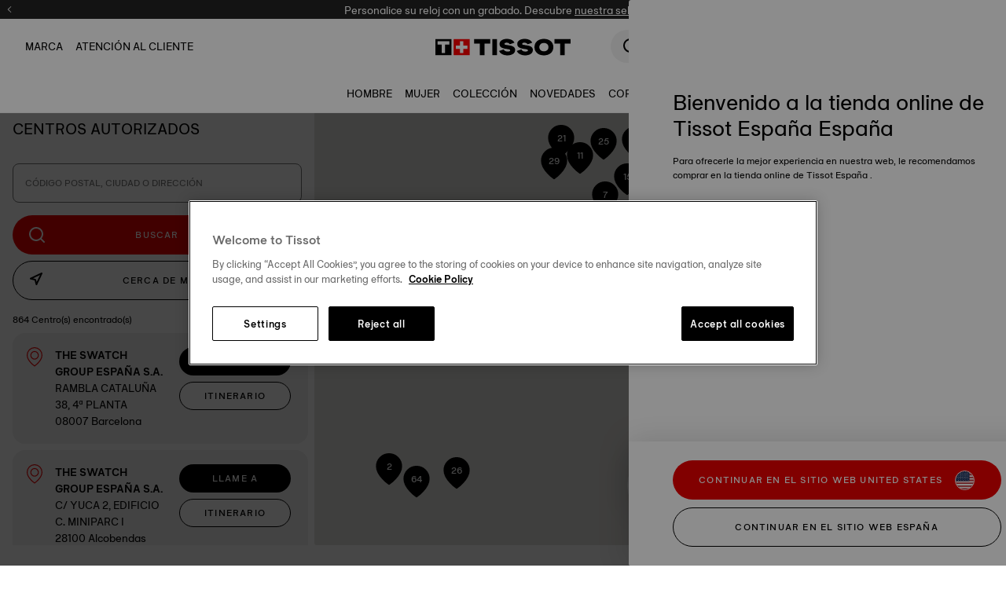

--- FILE ---
content_type: text/html;charset=UTF-8
request_url: https://www.tissotwatches.com/es-es/stores
body_size: 53075
content:
<!DOCTYPE html>
<html lang="es">
<head>
<script defer="defer" src="/on/demandware.static/Sites-Europe-Site/-/es_ES/v1768366977764/js/main.js"></script>

    
        <script defer="defer" src="https://maps.googleapis.com/maps/api/js?key=AIzaSyCQIL4kCN_9qzvBK3TB9pIu0vhLt502uu4&amp;libraries=places,geometry">
            
        </script>
    

    
        <script defer="defer" src="/on/demandware.static/Sites-Europe-Site/-/es_ES/v1768366977764/js/storeLocator.js">
            
        </script>
    

<link rel="stylesheet" href="/on/demandware.static/Sites-Europe-Site/-/es_ES/v1768366977764/css/common.css" />





    
    

    
    
        <script defer src="https://js.klarna.com/web-sdk/v1/klarna.js"></script>
    

    

    





    <script defer="defer" src="https://www.tissotwatches.com/on/demandware.static/Sites-Europe-Site/-/es_ES/v1768366977764/js/scriptExcludedCheckoutConfirmation.js" type="text/javascript"></script>




<meta charset=UTF-8>

<meta http-equiv="x-ua-compatible" content="ie=edge">

<meta name="viewport" content="width=device-width, initial-scale=1">



    <title>
        Encuentre su tienda Tissot más cercana | Localizador de tiendas | Tissot&reg; Espa&ntilde;a
    </title>


<meta name="description" content="Encuentre la tienda Tissot m&aacute;s cercana y explore nuestras colecciones de relojes con facilidad utilizando nuestra herramienta de localizaci&oacute;n de tiendas."/>
<meta name="keywords" content="Arquitectura de referencia de Commerce Cloud Storefront"/>





    <meta name="robots" content="index,follow">



    
    
        <link rel="alternate" href="https://www.tissotwatches.com/pt-br/stores" hreflang="pt-br"/>
    

    
        <link rel="alternate" href="https://www.tissotwatches.com/pt-pt/stores" hreflang="pt-pt"/>
    

    
        <link rel="alternate" href="https://www.tissotwatches.com/el-gr/stores" hreflang="el-gr"/>
    

    
        <link rel="alternate" href="https://www.tissotwatches.com/en-za/stores" hreflang="en-za"/>
    

    
        <link rel="alternate" href="https://www.tissotwatches.com/tr-tr/stores" hreflang="tr-tr"/>
    

    
        <link rel="alternate" href="https://www.tissotwatches.com/en-in/stores" hreflang="en-in"/>
    

    
        <link rel="x-default" href="https://www.tissotwatches.com/en-en/stores" hreflang="en-en"/>
    

    
        <link rel="alternate" href="https://www.tissotwatches.com/en-sa/stores" hreflang="null"/>
    

    
        <link rel="alternate" href="https://www.tissotwatches.com/en-ca/stores" hreflang="en-ca"/>
    

    
        <link rel="alternate" href="https://www.tissotwatches.com/fr-ca/stores" hreflang="fr-ca"/>
    

    
        <link rel="alternate" href="https://www.tissotwatches.com/en-us/stores" hreflang="en-us"/>
    

    
        <link rel="alternate" href="https://www.tissotwatches.com/es-mx/stores" hreflang="es-mx"/>
    

    
        <link rel="alternate" href="https://www.tissotwatches.com/de-at/stores" hreflang="de-at"/>
    

    
        <link rel="alternate" href="https://www.tissotwatches.com/fr-be/stores" hreflang="fr-be"/>
    

    
        <link rel="alternate" href="https://www.tissotwatches.com/nl-be/stores" hreflang="nl-be"/>
    

    
        <link rel="alternate" href="https://www.tissotwatches.com/en-dk/stores" hreflang="en-dk"/>
    

    
        <link rel="alternate" href="https://www.tissotwatches.com/en-fi/stores" hreflang="en-fi"/>
    

    
        <link rel="alternate" href="https://www.tissotwatches.com/fr-fr/stores" hreflang="fr-fr"/>
    

    
        <link rel="alternate" href="https://www.tissotwatches.com/de-de/stores" hreflang="de-de"/>
    

    
        <link rel="alternate" href="https://www.tissotwatches.com/en-ie/stores" hreflang="en-ie"/>
    

    
        <link rel="alternate" href="https://www.tissotwatches.com/it-it/stores" hreflang="it-it"/>
    

    
        <link rel="alternate" href="https://www.tissotwatches.com/fr-lu/stores" hreflang="fr-lu"/>
    

    
        <link rel="alternate" href="https://www.tissotwatches.com/nl-nl/stores" hreflang="nl-nl"/>
    

    
        <link rel="alternate" href="https://www.tissotwatches.com/en-no/stores" hreflang="en-no"/>
    

    
        <link rel="alternate" href="https://www.tissotwatches.com/pl-pl/stores" hreflang="pl-pl"/>
    

    
        <link rel="alternate" href="https://www.tissotwatches.com/es-es/stores" hreflang="es-es"/>
    

    
        <link rel="alternate" href="https://www.tissotwatches.com/en-se/stores" hreflang="en-se"/>
    

    
        <link rel="alternate" href="https://www.tissotwatches.com/de-ch/stores" hreflang="de-ch"/>
    

    
        <link rel="alternate" href="https://www.tissotwatches.com/fr-ch/stores" hreflang="fr-ch"/>
    

    
        <link rel="alternate" href="https://www.tissotwatches.com/en-gb/stores" hreflang="en-gb"/>
    

    
        <link rel="alternate" href="https://www.tissotwatches.com/en-au/stores" hreflang="en-au"/>
    

    
        <link rel="alternate" href="https://www.tissotwatches.com/en-hk/stores" hreflang="en-hk"/>
    

    
        <link rel="alternate" href="https://www.tissotwatches.com/zht-hk/stores" hreflang="zht-hk"/>
    

    
        <link rel="alternate" href="https://www.tissotwatches.com/ja-jp/stores" hreflang="ja-jp"/>
    

    
        <link rel="alternate" href="https://www.tissotwatches.com/ko-kr/stores" hreflang="ko-kr"/>
    

    
        <link rel="alternate" href="https://www.tissotwatches.com/zht-mo/stores" hreflang="zht-mo"/>
    

    
        <link rel="alternate" href="https://www.tissotwatches.com/en-my/stores" hreflang="en-my"/>
    

    
        <link rel="alternate" href="https://www.tissotwatches.com/en-sg/stores" hreflang="en-sg"/>
    

    
        <link rel="alternate" href="https://www.tissotwatches.com/zht-tw/stores" hreflang="zht-tw"/>
    

    
        <link rel="alternate" href="https://www.tissotwatches.com/en-th/stores" hreflang="en-th"/>
    

    
        <link rel="alternate" href="https://www.tissotwatches.com/th-th/stores" hreflang="th-th"/>
    



<link rel="icon" href="/on/demandware.static/Sites-Europe-Site/-/default/dw42f6e6d0/images/favicon.ico" type="image/x-icon"/>

<link rel="stylesheet" href="/on/demandware.static/Sites-Europe-Site/-/es_ES/v1768366977764/css/global.css" />

    <link rel="stylesheet" href="/on/demandware.static/Sites-Europe-Site/-/es_ES/v1768366977764/css/layout/storeLocator/storeLocator.css"  />


<link rel="stylesheet" href="/on/demandware.static/Sites-Europe-Site/-/es_ES/v1768366977764/fontfamily.css" />









    










<script src="https://www.google.com/recaptcha/api.js?onload=CaptchaCallback&render=explicit" async defer></script>

<script>
    var CaptchaCallback = function() {
        window.widgetIds = [];

        document.querySelectorAll('.recaptcha-container').forEach(function(element, index) {
            window.grecaptcha.ready(() => {
                var widgetId = window.grecaptcha.render(element, {
                    'sitekey': element.getAttribute("data-recaptcha-sitekey"),
                    'callback': function () {
                        onSubmitRecaptcha(element, element.getAttribute('data-recaptcha-callback-event'));
                    }
                });
                window.widgetIds.push(widgetId);
                element.setAttribute('data-widget-id', widgetId);           
            });
        });
    };

    if (!document.querySelector("link[rel='canonical']")) {
        var link = document.createElement('link');
        link.setAttribute('rel', 'canonical');
        link.setAttribute('href', location.protocol + '//' + location.host + location.pathname);
        document.head.appendChild(link);
    }
</script>

<script>
    function onSubmitRecaptcha(element, eventType) {
        var formElement = element.closest('form');
        if (!formElement) {
            return;
        } else {
            window.recaptchaCallbackVar = true;
            var recaptchaEventType = 'click';

            if (eventType == 'submit') {
                recaptchaEventType = 'submit';

            } else if (eventType == 'clickCheckout') {
                formElement = element.closest('form').querySelector('[data-submit-form-cta]');
            } else if (eventType == 'submitLoginWatch') {
                formElement = document.querySelector('[data-register-watch-confirmation-login]');
            } else if (eventType == 'submitPasswordWatch') {
                formElement = document.querySelector('[data-password-reset-button-modal]');
            } else {
                formElement = element.closest('.modal-content').querySelector('[data-submit-form-cta]');
            }

            var submitEvent = new Event(recaptchaEventType, {
                'bubbles': true,
                'cancelable': true
            });

            formElement.dispatchEvent(submitEvent);
        }
    }
</script>







    <script> window.dataLayer = window.dataLayer || []; </script>

    

    <script> window.cbtSitePreferences = {"CBT_ENABLED":true,"CBT_CLICK":true}; </script>

    <script src="/on/demandware.static/Sites-Europe-Site/-/es_ES/v1768366977764/js/pageViewCbt.js"></script>

    <!-- Google Tag Manager -->
<script>(function(w,d,s,l,i){w[l]=w[l]||[];w[l].push({'gtm.start':
new Date().getTime(),event:'gtm.js'});var f=d.getElementsByTagName(s)[0],
j=d.createElement(s),dl=l!='dataLayer'?'&l='+l:'';j.async=true;j.src=
'https://www.googletagmanager.com/gtm.js?id='+i+dl;f.parentNode.insertBefore(j,f);
})(window,document,'script','dataLayer','GTM-P5QNJV5');</script>
<!-- End Google Tag Manager -->

    <script src="/on/demandware.static/Sites-Europe-Site/-/es_ES/v1768366977764/lib/cbtConsent.js"></script>

    <script src="/on/demandware.static/Sites-Europe-Site/-/es_ES/v1768366977764/js/cbt.js"></script>


<script>
        window.env_work = "Europe";
        window.env_country = "fr_CH";
        window.env_currency = "EUR";
</script>


<script type="text/javascript">//<!--
/* <![CDATA[ (head-active_data.js) */
var dw = (window.dw || {});
dw.ac = {
    _analytics: null,
    _events: [],
    _category: "",
    _searchData: "",
    _anact: "",
    _anact_nohit_tag: "",
    _analytics_enabled: "true",
    _timeZone: "Etc/UTC",
    _capture: function(configs) {
        if (Object.prototype.toString.call(configs) === "[object Array]") {
            configs.forEach(captureObject);
            return;
        }
        dw.ac._events.push(configs);
    },
	capture: function() { 
		dw.ac._capture(arguments);
		// send to CQ as well:
		if (window.CQuotient) {
			window.CQuotient.trackEventsFromAC(arguments);
		}
	},
    EV_PRD_SEARCHHIT: "searchhit",
    EV_PRD_DETAIL: "detail",
    EV_PRD_RECOMMENDATION: "recommendation",
    EV_PRD_SETPRODUCT: "setproduct",
    applyContext: function(context) {
        if (typeof context === "object" && context.hasOwnProperty("category")) {
        	dw.ac._category = context.category;
        }
        if (typeof context === "object" && context.hasOwnProperty("searchData")) {
        	dw.ac._searchData = context.searchData;
        }
    },
    setDWAnalytics: function(analytics) {
        dw.ac._analytics = analytics;
    },
    eventsIsEmpty: function() {
        return 0 == dw.ac._events.length;
    }
};
/* ]]> */
// -->
</script>
<script type="text/javascript">//<!--
/* <![CDATA[ (head-cquotient.js) */
var CQuotient = window.CQuotient = {};
CQuotient.clientId = 'bkkd-Europe';
CQuotient.realm = 'BKKD';
CQuotient.siteId = 'Europe';
CQuotient.instanceType = 'prd';
CQuotient.locale = 'es_ES';
CQuotient.fbPixelId = '296214237482030';
CQuotient.activities = [];
CQuotient.cqcid='';
CQuotient.cquid='';
CQuotient.cqeid='';
CQuotient.cqlid='';
CQuotient.apiHost='api.cquotient.com';
/* Turn this on to test against Staging Einstein */
/* CQuotient.useTest= true; */
CQuotient.useTest = ('true' === 'false');
CQuotient.initFromCookies = function () {
	var ca = document.cookie.split(';');
	for(var i=0;i < ca.length;i++) {
	  var c = ca[i];
	  while (c.charAt(0)==' ') c = c.substring(1,c.length);
	  if (c.indexOf('cqcid=') == 0) {
		CQuotient.cqcid=c.substring('cqcid='.length,c.length);
	  } else if (c.indexOf('cquid=') == 0) {
		  var value = c.substring('cquid='.length,c.length);
		  if (value) {
		  	var split_value = value.split("|", 3);
		  	if (split_value.length > 0) {
			  CQuotient.cquid=split_value[0];
		  	}
		  	if (split_value.length > 1) {
			  CQuotient.cqeid=split_value[1];
		  	}
		  	if (split_value.length > 2) {
			  CQuotient.cqlid=split_value[2];
		  	}
		  }
	  }
	}
}
CQuotient.getCQCookieId = function () {
	if(window.CQuotient.cqcid == '')
		window.CQuotient.initFromCookies();
	return window.CQuotient.cqcid;
};
CQuotient.getCQUserId = function () {
	if(window.CQuotient.cquid == '')
		window.CQuotient.initFromCookies();
	return window.CQuotient.cquid;
};
CQuotient.getCQHashedEmail = function () {
	if(window.CQuotient.cqeid == '')
		window.CQuotient.initFromCookies();
	return window.CQuotient.cqeid;
};
CQuotient.getCQHashedLogin = function () {
	if(window.CQuotient.cqlid == '')
		window.CQuotient.initFromCookies();
	return window.CQuotient.cqlid;
};
CQuotient.trackEventsFromAC = function (/* Object or Array */ events) {
try {
	if (Object.prototype.toString.call(events) === "[object Array]") {
		events.forEach(_trackASingleCQEvent);
	} else {
		CQuotient._trackASingleCQEvent(events);
	}
} catch(err) {}
};
CQuotient._trackASingleCQEvent = function ( /* Object */ event) {
	if (event && event.id) {
		if (event.type === dw.ac.EV_PRD_DETAIL) {
			CQuotient.trackViewProduct( {id:'', alt_id: event.id, type: 'raw_sku'} );
		} // not handling the other dw.ac.* events currently
	}
};
CQuotient.trackViewProduct = function(/* Object */ cqParamData){
	var cq_params = {};
	cq_params.cookieId = CQuotient.getCQCookieId();
	cq_params.userId = CQuotient.getCQUserId();
	cq_params.emailId = CQuotient.getCQHashedEmail();
	cq_params.loginId = CQuotient.getCQHashedLogin();
	cq_params.product = cqParamData.product;
	cq_params.realm = cqParamData.realm;
	cq_params.siteId = cqParamData.siteId;
	cq_params.instanceType = cqParamData.instanceType;
	cq_params.locale = CQuotient.locale;
	
	if(CQuotient.sendActivity) {
		CQuotient.sendActivity(CQuotient.clientId, 'viewProduct', cq_params);
	} else {
		CQuotient.activities.push({activityType: 'viewProduct', parameters: cq_params});
	}
};
/* ]]> */
// -->
</script>



</head>

<body data-page-wrapper>




    <!-- Google Tag Manager (noscript) -->
<noscript><iframe src="https://www.googletagmanager.com/ns.html?id=GTM-P5QNJV5"
height="0" width="0" style="display:none;visibility:hidden"></iframe></noscript>
<!-- End Google Tag Manager (noscript) -->



<div class="page page-wrapper-global storelocator-page" data-action="Stores-Find" data-querystring="" >





























<header class="global-header" data-global-header>
    <a href="#maincontent" class="skip" data-not-focusable="true">
    Ir al contenido principal
</a>
<a href="#footerContent" class="skip" data-not-focusable="true">
    Saltar al contenido del pie de p&aacute;gina
</a>
    
	 


	
























    

    
        
            
            

    <div class="top-banner-slider top-banner-with-content" data-slider-top-banner>
        
            
                
                
                <div data-banner-slide class="header-banner ti-header-top-banner text-center position-absolute " style="background-color: #00000">
                    <style>
                        .ti-header-top-banner a {
                            color:#ffffff
                        }

                        .arrow-slider {
                            fill:#ffffff
                        }
                    </style>

                    
                        <div data-banner-scroll-wrapper class="ti-fs-12 font-weight-normal text-decoration-none ti-line-height-26 top-header-banner-text"  style="color: #ffffff">
                    
                    <div class="ti-banner-content d-inline" data-scrolling-text-wrapper> 
                        <p><span style="font-size:14px;">Personalice su reloj con un grabado. Descubre <a href="https://www.tissotwatches.com/es-es/collection/selections/engravable-watches.html">nuestra selección</a></span></p>
                    </div>
                    
                        </div>
                    
                </div>
            
        
            
                
                
                    
                
                <div data-banner-slide class="header-banner ti-header-top-banner text-center position-absolute fade-initially" style="background-color: #00000">
                    <style>
                        .ti-header-top-banner a {
                            color:#ffffff
                        }

                        .arrow-slider {
                            fill:#ffffff
                        }
                    </style>

                    
                        <div data-banner-scroll-wrapper class="ti-fs-12 font-weight-normal text-decoration-none ti-line-height-26 top-header-banner-text"  style="color: #ffffff">
                    
                    <div class="ti-banner-content d-inline" data-scrolling-text-wrapper> 
                        <p><span style="font-size:14px;">Registre su reloj para acceder a la <a href="https://www.tissotwatches.com/es-es/register-my-watch.html">garantía digital</a></span></p>
                    </div>
                    
                        </div>
                    
                </div>
            
        
            
        
        
            <div data-top-banner-prev class="arrow-slider icon-arrow-left position-absolute ti-cursor-pointer">
                




<span class="svg-wrapper svg-icon-arrow-left " style="width: 8px">
    <svg xmlns='http://www.w3.org/2000/svg' class='svg-inline icon-arrow-left' width='100%' height='100%' viewBox='0 0 24 24'><path d='m17.604 0-12.8 12 12.8 12 1.592-1.699L8.208 12 19.196 1.701Z'/></svg>
</span>

            </div>
            <div data-top-banner-next class="arrow-slider icon-arrow-right position-absolute ti-cursor-pointer">
                




<span class="svg-wrapper svg-icon-arrow-right " style="width: 8px">
    <svg xmlns='http://www.w3.org/2000/svg' class='svg-inline icon-arrow-right' width='100%' height='100%' viewBox='0 0 24 24'><path d='M6.398 0 4.803 1.701 15.793 12 4.804 22.301 6.398 24l12.8-12Z'/></svg>
</span>

            </div>
        
    </div>

 
	

    <nav aria-label="Header Navigation" class="header-nav" data-search-shadow>
        <div class="header container-fluid">
            <div class="row px-16 px-lg-24">
                <div class="col-12 d-flex justify-content-between header-content p-0">
                    <div class="ti-header-left d-flex">
                        <button class="js-navbar-toggler d-lg-none navbar-burger" type="button" aria-controls="sg-navbar-collapse" aria-expanded="false" aria-label="Toggle navigation">
                            <span class="ti-burger-icon"></span>
                        </button>
                        <div class="d-none d-lg-flex">
                            










    <ul class="header-links-desktop list-unstyled d-flex mb-0">

        
            
                <li>
                    <a href="https://www.tissotwatches.com/es-es/tissot-world.html" class="header-link ti-link-animated text-uppercase ti-fs-14">
                
            
                    Marca
            
                    </a>
                </li>
            
        

        
            
                <li>    
                    <a href="https://www.tissotwatches.com/es-es/prepaidpacking" class="header-link ti-link-animated text-uppercase ti-fs-14">
            

                Atención al cliente
            
            
                    </a>
                </li>
            
        
    </ul>


                        </div>
                    </div>
                    <a class="logo-home" href="/es-es" title="Arquitectura de referencia de Commerce Cloud Storefront Inicio" data-cbt="{&quot;event&quot;:&quot;homepageCTA&quot;,&quot;eventTypes&quot;:&quot;link, click&quot;,&quot;W-cat&quot;:&quot;Navigation&quot;,&quot;W-act&quot;:&quot;homepageCTA&quot;,&quot;W-lib&quot;:&quot;Arquitectura de referencia de Commerce Cloud Storefront Inicio&quot;}">
                        
                        

                        
                            <span class="svg-wrapper svg-icon-logo">
                                <svg width='172' height='24' viewBox='0 0 420 53' fill='none' xmlns='http://www.w3.org/2000/svg' preserveAspectRatio='xMidYMid meet'><path d='M106.527 1.5708H56.6672V51.4307H106.527V1.5708Z' fill='#FF0000'/><path d='M99.8085 21.3741H86.8131V8.37866H76.3814V21.3741H63.4744V31.8058H76.3814V44.7128H86.8131V31.8058H99.8085V21.3741Z' fill='white'/><path d='M49.8599 1.57104H0V51.431H49.8599V1.57104Z' fill='black'/><path d='M43.0528 8.37891H30.1458H19.7141H6.80713V18.3686H19.7141V44.713H30.1458V18.3686H43.0528V8.37891Z' fill='white'/><path class='logo-invert' d='M120.141 15.2737H137.911V51.5194H152.32V15.2737H170.09V1.57104H120.141V15.2737Z' fill='black'/><path class='logo-invert' d='M191.307 1.57104H176.897V51.431H191.307V1.57104Z' fill='black'/><path class='logo-invert' d='M230.293 21.1977L218.358 19.2528C216.502 18.9876 214.557 18.3688 214.557 16.3355C214.557 13.9486 217.297 12.6225 221.276 12.6225C225.784 12.6225 229.674 14.3022 231 17.6615L245.498 12.7993C242.05 4.1357 231.354 0.864746 222.16 0.864746C211.109 0.864746 199.174 5.63857 199.174 16.8659C199.174 25.9715 207.042 29.8613 216.325 31.3642L227.464 33.1323C230.912 33.6627 232.414 35.1656 232.414 36.8452C232.414 39.3206 228.967 40.293 224.546 40.293C218.093 40.293 214.203 37.9945 212.258 33.4859L197.76 38.3481C201.827 47.5421 212.258 52.0508 223.751 52.0508C235.243 52.0508 247.708 47.5421 247.708 35.5192C247.885 28.1816 243.023 23.231 230.293 21.1977Z' fill='black'/><path class='logo-invert' d='M285.369 21.1977L273.434 19.2528C271.578 18.9876 269.633 18.3688 269.633 16.3355C269.633 13.9486 272.373 12.6225 276.351 12.6225C280.86 12.6225 284.75 14.3022 286.076 17.6615L300.574 12.7993C297.126 4.1357 286.429 0.864746 277.235 0.864746C266.185 0.864746 254.25 5.63857 254.25 16.8659C254.25 25.9715 262.118 29.8613 271.401 31.3642L282.54 33.1323C285.987 33.6627 287.49 35.1656 287.49 36.8452C287.49 39.3206 284.043 40.293 279.622 40.293C273.169 40.293 269.279 37.9945 267.334 33.4859L252.836 38.3481C256.903 47.5421 267.334 52.0508 278.827 52.0508C290.319 52.0508 302.784 47.5421 302.784 35.5192C302.873 28.1816 298.01 23.231 285.369 21.1977Z' fill='black'/><path class='logo-invert' d='M337.085 0.864746C319.316 0.864746 307.735 11.3848 307.735 26.502C307.735 41.6191 319.316 52.1392 337.085 52.1392C354.943 52.1392 366.435 41.6191 366.435 26.502C366.435 11.3848 354.943 0.864746 337.085 0.864746ZM337.085 39.4974C327.803 39.4974 322.94 33.5743 322.94 26.502C322.94 19.4296 327.891 13.5065 337.085 13.5065C346.367 13.5065 351.23 19.4296 351.23 26.502C351.23 33.5743 346.367 39.4974 337.085 39.4974Z' fill='black'/><path class='logo-invert' d='M369.883 1.57104V15.2737H387.564V51.5194H401.974V15.2737H419.743V1.57104H369.883Z' fill='black'/></svg>
                            </span>
                        
                    </a>

                    <div class="ti-header-right d-flex">
                        <div class="ti-search-desktop-cta-wrapper">
                            <span tabindex="0" role="button" class="ti-search-desktop-cta d-none d-lg-flex text-decoration-none js-search-desktop-cta" data-cbt="{&quot;event&quot;:&quot;Header&quot;,&quot;eventTypes&quot;:&quot;link, click&quot;,&quot;W-cat&quot;:&quot;Navigation&quot;,&quot;W-act&quot;:&quot;Buscar&quot;,&quot;W-lib&quot;:null}">
                                




<span class="svg-wrapper svg-icon-search " style="width: 20px">
    <svg xmlns='http://www.w3.org/2000/svg' class='svg-inline icon-search' width='100%' height='100%' viewBox='0 0 24 24'><path d='M10.8 0C4.85 0 0 4.85 0 10.8c0 5.95 4.85 10.8 10.8 10.8 2.536 0 4.773-1.012 6.619-2.484l4.533 4.533a1.2 1.2 0 0 0 1.697 0 1.2 1.2 0 0 0 0-1.697l-4.533-4.533c1.472-1.846 2.484-4.083 2.484-6.619C21.6 4.85 16.75 0 10.8 0Zm0 2.4c4.654 0 8.4 3.747 8.4 8.4a8.364 8.364 0 0 1-2.412 5.878 1.2 1.2 0 0 0-.056.054 1.2 1.2 0 0 0-.056.059A8.356 8.356 0 0 1 10.8 19.2a8.382 8.382 0 0 1-8.4-8.4C2.4 6.146 6.147 2.4 10.8 2.4z'/></svg>
</span>

                                <span class="ti-search-desktop-text text-uppercase ti-fs-11">Buscar</span>
                            </span>
                        </div>

                        <ul class="ti-header-right-content d-flex list-unstyled mb-0">
                            
                                <li>
                                    <a href="/es-es/wishlist" class="header-link-icon d-none d-lg-flex"  data-cbt="{&quot;event&quot;:&quot;Header&quot;,&quot;eventTypes&quot;:&quot;link, click&quot;,&quot;W-cat&quot;:&quot;Navigation&quot;,&quot;W-act&quot;:&quot;Lista de deseos&quot;,&quot;W-lib&quot;:&quot;/es-es/wishlist&quot;}">
                                        




<span class="svg-wrapper svg-icon-heart d-flex" style="width: 24px">
    <svg xmlns='http://www.w3.org/2000/svg' fill='none' width='100%' height='100%' viewBox='0 0 24 24'><path stroke='#000000' stroke-linecap='round' stroke-linejoin='round' stroke-width='1.751' d='M21.413 4.426a5.833 5.013 0 0 0-1.9-1.252 5.23 4.494 0 0 0-2.24-.439c-.77 0-1.532.15-2.242.44a5.833 5.013 0 0 0-1.9 1.252l-1.127 1.11-1.13-1.111a5.9 5.9 0 0 0-4.141-1.69 5.9 5.9 0 0 0-4.141 1.69 5.73 5.73 0 0 0-1.716 4.08c0 1.529.617 2.997 1.716 4.079l1.127 1.111 8.284 8.16 8.283-8.16 1.127-1.111a6.422 5.854 0 0 0 1.27-1.872 6.723 6.128 0 0 0 .446-2.208 7.543 6.482 0 0 0-.445-2.208 6.839 5.877 0 0 0-1.27-1.871'/><svg>
</span>

                                        <span class="ti-header-link-icon-text">Lista de deseos</span>
                                    </a>
                                </li>
                            

                            
                                <li>
                                    <a href="/es-es/stores" class="header-link-icon d-none d-lg-flex" data-cbt="{&quot;event&quot;:&quot;Header&quot;,&quot;eventTypes&quot;:&quot;link, click&quot;,&quot;W-cat&quot;:&quot;Navigation&quot;,&quot;W-act&quot;:&quot;Distribuidores oficiales&quot;,&quot;W-lib&quot;:{}}">
                                        




<span class="svg-wrapper svg-icon-pin d-flex" style="width: 24px">
    <svg xmlns='http://www.w3.org/2000/svg' class='svg-inline icon-pin' width='100%' height='100%' viewBox='0 0 24 24'><path d='M12 0C6.496 0 2.014 4.482 2.014 9.986c0 3.92 2.441 7.35 4.785 9.824 2.344 2.474 4.69 4.035 4.69 4.035a.923.923 0 0 0 1.023 0s2.346-1.561 4.69-4.035c2.343-2.474 4.784-5.904 4.784-9.824C21.986 4.482 17.505 0 12 0Zm0 1.846a8.126 8.126 0 0 1 8.14 8.14c0 3.129-2.09 6.244-4.278 8.553-1.778 1.877-3.258 2.96-3.862 3.388-.603-.427-2.084-1.511-3.862-3.388C5.95 16.23 3.86 13.115 3.86 9.986A8.126 8.126 0 0 1 12 1.846z'/><path d='M11.993 6.043c-1.234.002-2.276.498-2.948 1.253-.672.757-.99 1.73-.99 2.69s.318 1.933.99 2.69c.67.754 1.71 1.247 2.94 1.251l-.001.002h.004l.012.002a.923.923 0 0 0 .35-.07c1.085-.076 2.029-.482 2.641-1.161.685-.76 1.006-1.743 1.006-2.714 0-.97-.32-1.954-1.006-2.715-.683-.758-1.746-1.247-2.998-1.228ZM12 7.888a.923.923 0 0 0 .016 0c.793-.014 1.266.241 1.605.618.34.377.53.922.53 1.48 0 .558-.19 1.102-.53 1.479-.34.376-.812.632-1.605.618a.923.923 0 0 0-.02 0c-.772-.001-1.238-.258-1.572-.633-.334-.376-.522-.914-.522-1.464 0-.55.188-1.088.522-1.464.335-.376.8-.634 1.576-.634z'/></svg>
</span>

                                        <span class="ti-header-link-icon-text">Distribuidores oficiales</span>
                                    </a>
                                </li>
                            

                            <li>
                                <button type="button" class="ti-btn-reset header-link-icon d-none d-lg-flex ti-cursor-pointer" data-register-watch-element="registerWatchModal" cbt-header-element>
                                    




<span class="svg-wrapper svg-icon-watch d-flex align-self-center" style="width: 24px">
    <svg xmlns='http://www.w3.org/2000/svg' class='svg-inline icon-watch' width='100%' height='100%' viewBox='0 0 24 24'><path d='M9.811 0a2.948 2.948 0 0 0-2.92 2.672L6.57 6.184A7.943 7.943 0 0 0 4.027 12c0 2.289.979 4.351 2.532 5.807l.323 3.522A2.949 2.949 0 0 0 9.818 24h4.353a2.948 2.948 0 0 0 2.937-2.671l.319-3.51A7.942 7.942 0 0 0 19.973 12a7.943 7.943 0 0 0-2.523-5.798l-.323-3.53A2.949 2.949 0 0 0 14.191 0H9.813a.923.923 0 0 0-.002 0zm.002 1.846h4.381a.923.923 0 0 0 .004 0 1.08 1.08 0 0 1 1.09.994l.183 1.995A7.902 7.902 0 0 0 12 4.028a7.902 7.902 0 0 0-3.453.798L8.73 2.84a1.08 1.08 0 0 1 1.083-.994ZM12 5.874A6.113 6.113 0 0 1 18.126 12a6.102 6.102 0 0 1-2.118 4.634.923.923 0 0 0-.14.122A6.105 6.105 0 0 1 12 18.126a6.108 6.108 0 0 1-3.902-1.395c-.013-.011-.025-.024-.04-.036A6.106 6.106 0 0 1 5.875 12c0-1.861.825-3.52 2.127-4.642a.923.923 0 0 0 .123-.108A6.107 6.107 0 0 1 12 5.874Zm0 2.181a.923.923 0 0 0-.923.924V12a.923.923 0 0 0 .27.653l1.511 1.51a.923.923 0 0 0 1.305 0 .923.923 0 0 0 0-1.305l-1.24-1.24v-2.64A.923.923 0 0 0 12 8.056ZM8.537 19.17c1.049.51 2.221.804 3.463.804a7.903 7.903 0 0 0 3.45-.797l-.181 1.985a.923.923 0 0 0 0 .002 1.079 1.079 0 0 1-1.091.991.923.923 0 0 0-.004 0h-4.36a.923.923 0 0 0-.003 0 1.082 1.082 0 0 1-1.092-.993z'/></svg>
</span>

                                    <span class="ti-header-link-icon-text" data-cbt="{&quot;event&quot;:&quot;RegisterMyWatch&quot;,&quot;eventTypes&quot;:&quot;click&quot;,&quot;W-cat&quot;:&quot;Navigation&quot;,&quot;W-act&quot;:&quot;step 1&quot;,&quot;W-lib&quot;:&quot;not_connected&quot;}">Registrar mi reloj</span>
                                </button>
                            </li>
                            <li>
                                






















<a href="https://www.tissotwatches.com/es-es/login" class="header-link-icon" data-cbt="{&quot;event&quot;:&quot;Header&quot;,&quot;eventTypes&quot;:&quot;link, click&quot;,&quot;W-cat&quot;:&quot;Navigation&quot;,&quot;W-act&quot;:&quot;Account&quot;,&quot;W-lib&quot;:&quot;https://www.tissotwatches.com/es-es/login&quot;}">
    




<span class="svg-wrapper svg-icon-profile d-flex" style="width: 24px">
    <svg xmlns='http://www.w3.org/2000/svg' class='svg-inline icon-profile' width='100%' height='100%' viewBox='0 0 24 24'><path d='M11.999 0c-1.872 0-3.393.735-4.383 1.848-.99 1.113-1.464 2.563-1.464 3.999s.474 2.883 1.464 3.997c.99 1.113 2.51 1.85 4.383 1.85 3.218 0 5.846-2.63 5.846-5.847C17.845 2.629 15.217 0 12 0Zm0 1.846c2.22 0 4 1.78 4 4 0 2.22-1.78 4.001-4 4.001-1.41 0-2.35-.496-3.002-1.23-.652-.732-.999-1.745-.999-2.77 0-1.026.347-2.038.999-2.771.651-.733 1.591-1.23 3.002-1.23ZM7.077 14.77c-3.218 0-5.847 2.628-5.847 5.845v2.463a.923.923 0 0 0 .923.923.923.923 0 0 0 .923-.923v-2.463c0-2.22 1.78-3.999 4-3.999h9.846c2.22 0 4 1.78 4 4v2.462a.923.923 0 0 0 .924.923.923.923 0 0 0 .923-.923v-2.463c0-3.217-2.63-5.845-5.847-5.845z'/></svg>
</span>

    <span class="ti-header-link-icon-text"> Mi Cuenta</span>
</a>
                            </li>
                            <li>
                                
                                    <div class="minicart" data-action-url="/on/demandware.store/Sites-Europe-Site/es_ES/Cart-MiniCartShow" data-cbt="{&quot;event&quot;:&quot;Header&quot;,&quot;eventTypes&quot;:&quot;link, click&quot;,&quot;W-cat&quot;:&quot;Navigation&quot;,&quot;W-act&quot;:&quot;Mini-Cart&quot;,&quot;W-lib&quot;:&quot;/on/demandware.store/Sites-Europe-Site/es_ES/Cart-MiniCart&quot;}">
                                        
























<div class="minicart-total">
    <a class="minicart-link header-link-icon" href="https://www.tissotwatches.com/es-es/cart" aria-haspopup="true">
        




<span class="svg-wrapper svg-icon-cart d-flex" style="width: 24px">
    <svg xmlns='http://www.w3.org/2000/svg' class='svg-inline icon-cart' width='100%' height='100%' viewBox='0 0 24 24'><path d='M5.353 0a.923.923 0 0 0-.738.37L1.304 4.783a.923.923 0 0 0-.011.014V4.8a.923.923 0 0 0-.044.063.923.923 0 0 0-.018.03.923.923 0 0 0-.021.037.923.923 0 0 0 0 .002.923.923 0 0 0-.033.068.923.923 0 0 0 0 .002.923.923 0 0 0-.027.072.923.923 0 0 0 0 .002.923.923 0 0 0-.02.072.923.923 0 0 0 0 .002.923.923 0 0 0-.014.076.923.923 0 0 0 0 .002.923.923 0 0 0-.007.073.923.923 0 0 0 0 .004.923.923 0 0 0-.002.05v15.507A3.153 3.153 0 0 0 4.246 24h15.508a3.152 3.152 0 0 0 3.137-3.139V5.407a.923.923 0 0 0 0-.052.923.923 0 0 0-.002-.078.923.923 0 0 0-.01-.077.923.923 0 0 0-.067-.222.923.923 0 0 0-.034-.07.923.923 0 0 0-.042-.067.923.923 0 0 0-.029-.042l-.016-.02L19.385.37a.923.923 0 0 0-.74-.369Zm.461 1.846h12.37l1.94 2.585H3.876Zm-2.86 4.432h18.091V20.86c0 .725-.566 1.293-1.29 1.293H4.244a1.28 1.28 0 0 1-1.292-1.293z'/><path d='M7.569 8.861a.923.923 0 0 0-.924.923c0 2.946 2.41 5.355 5.355 5.355 2.946 0 5.353-2.409 5.353-5.355a.923.923 0 0 0-.923-.923.923.923 0 0 0-.923.923A3.493 3.493 0 0 1 12 13.293a3.495 3.495 0 0 1-3.508-3.509.923.923 0 0 0-.923-.923Z'/></svg>
</span>


        <span class="minicart-quantity minicart-quantity-1 ti-bg-color-red ">
            
                0
            
        </span>
        <span class="ti-header-link-icon-text">Mi cesta</span>
    </a>
</div>

                                    </div>
                                
                            </li>
                        </ul>
                    </div>
                </div>
            </div>
        </div>
        <div class="main-menu navbar-toggleable-md menu-toggleable-left multilevel-dropdown d-none d-lg-block" id="sg-navbar-collapse">
            <div class="row no-gutters">
                
























<div  class="navbar navbar-expand-lg col-12">
    <div class="close-menu d-flex align-items-center justify-content-between clearfix d-lg-none">
        <a href="/es-es" class="ml-40" aria-label="Ir a la p&aacute;gina de inicio">
            
            

            
                <span class="svg-wrapper svg-icon-light-logo">
                    <svg xmlns="http://www.w3.org/2000/svg" width="172" height="21" viewBox="0 0 172 21" fill="none"><path d="M43.6294 0.289551H23.2087V20.7102H43.6294V0.289551Z" fill="#FF0000"></path><path d="M40.8776 8.40005H35.5552V3.07764H31.2828V8.40005H25.9966V12.6725H31.2828V17.9587H35.5552V12.6725H40.8776V8.40005Z" fill="white"></path><path d="M20.4207 0.289551H0V20.7102H20.4207V0.289551Z" fill="#282828"></path><path d="M17.6327 3.07764H12.3465H8.07405H2.78784V7.16902H8.07405V17.9587H12.3465V7.16902H17.6327V3.07764Z" fill="white"></svg>
                </span>
            
        </a>
        <div class="back pull-left">
            <button aria-label="Volver al men&uacute; anterior" class="px-0">
                




<span class="svg-wrapper svg-icon-arrow-back " style="width: 24px">
    <svg xmlns='http://www.w3.org/2000/svg' width='17' height='17' fill='none' stroke='#000' stroke-width='2' stroke-linecap='round' stroke-linejoin='round' xmlns:v='https://vecta.io/nano'><path d='M18 9.5H1'/><path d='M9.5 18L1 9.5L9.5 1'/></svg>
</span>

            </button>
        </div>
        <div class="back pull-left category-back ml-16 pt-2">
            <button aria-label="Volver al men&uacute; anterior">
                Atr&aacute;s
            </button>
        </div>
        <div class="close-button pull-right ml-auto">
            <button class="" aria-label="Cerrar men&uacute;">
                




<span class="svg-wrapper svg-icon-close " style="width: 24px">
    <svg xmlns='http://www.w3.org/2000/svg' width='24' height='24' fill='none' stroke='#000' stroke-width='2'stroke-linecap='round'stroke-linejoin='round' xmlns:v='https://vecta.io/nano'><path d='M18 6L6 18'/><path d='M6 6L18 18'/></svg>
</span>

            </button>
        </div>
    </div>
    <div class="d-none d-lg-block">
        <div class="menu-group menu-navigation" role="navigation" data-menu-navigation>
            <ul class="nav navbar-nav" role="menu">
                
                    
                        
                            
                                <li class="nav-item navigation-dropdown dropdown" role="presentation">
                                    <a href="/es-es/men.html" id="tis-men" role="menuitem" class="ti-fs-14 nav-link ti-link-animated text-uppercase navigation-dropdown-toggle dropdown-toggle" data-navigation-dropdown data-toggle="dropdown" aria-haspopup="true" aria-expanded="false" data-cbt="{&quot;event&quot;:&quot;Menu&quot;,&quot;eventTypes&quot;:&quot;click&quot;,&quot;W-cat&quot;:&quot;Navigation&quot;,&quot;W-act&quot;:&quot;Menu&quot;,&quot;W-lib&quot;:&quot;Men&quot;}">
                                        Hombre
                                    </a>
                                    
                                    
<ul class="dropdown-menu mega-menu-wrapper py-0" role="menu" aria-hidden="true" aria-label="tis-men">
    <div class="megaMenu-inner">
        <div class="row justify-content-between flex-nowrap no-gutters">
            <div class="col-6 d-flex">
                
                    
                        <div class="flex-grow-1 ti-navigation-wrapper mega-menu-sub-links col-4 px-0 pb-112 ti-navigation-wrapper-first">
                            <div class="ml-lg-32 mr-lg-16">
                                
                                    <div class="ti-bg-color-seashell">
                                        <div class="navigation-dropdown-item mb-23 mt-36 pl-0" role="menuitem">
                                            <a href="/es-es/men.html" id="tis-men" class="dropdown-link ti-text-color-black ti-fs-16 text-decoration-none dropdown-link-nav ti-link-animated-text-only d-block" tabindex="0" data-cbt="{&quot;event&quot;:&quot;subMenuPLP&quot;,&quot;eventTypes&quot;:&quot;click&quot;,&quot;W-cat&quot;:&quot;Navigation&quot;,&quot;W-act&quot;:&quot;sub_menu_plp&quot;,&quot;W-lib&quot;:&quot;Ver todos&quot;}">
                                                <span class="navigation-dropdown-item-text font-weight-bold ti-link-animated-text d-inline-block">Ver todos</span>
                                            </a>
                                        </div>
                                    </div>
                                
                                <ul class="list-unstyled">
                                    <li class="py-4 mb-4" role="menuitem">
                                        <h2 id="tis-men-categories" class="dropdown-link ti-text-color-boulder ti-fs-16 text-decoration-none mb-0"
                                            data-cbt="{&quot;event&quot;:&quot;subMenuPLP&quot;,&quot;eventTypes&quot;:&quot;click&quot;,&quot;W-cat&quot;:&quot;Navigation&quot;,&quot;W-act&quot;:&quot;sub_menu_plp&quot;,&quot;W-lib&quot;:&quot;Categor&iacute;as&quot;}">
                                            <span class="navigation-dropdown-item-text">Categor&iacute;as</span>
                                        </h2>
                                    </li>
                                    
                                        <li class="py-4 mb-4" role="menuitem">
                                            <a href="/es-es/men/categories/connect.html" id="tis-men-categories" class="dropdown-link ti-text-color-black ti-fs-16 text-decoration-none dropdown-link-nav ti-link-animated-text-only d-block"
                                                tabindex="0" data-cbt="{&quot;event&quot;:&quot;subMenuPLP&quot;,&quot;eventTypes&quot;:&quot;click&quot;,&quot;W-cat&quot;:&quot;Navigation&quot;,&quot;W-act&quot;:&quot;sub_menu_plp&quot;,&quot;W-lib&quot;:&quot;T&aacute;ctil y conectado&quot;}">
                                                <span class="navigation-dropdown-item-text ti-link-animated-text d-inline-block">T&aacute;ctil y conectado</span>
                                            </a>
                                        </li>
                                    
                                        <li class="py-4 mb-4" role="menuitem">
                                            <a href="/es-es/men/categories/classic.html" id="tis-men-categories" class="dropdown-link ti-text-color-black ti-fs-16 text-decoration-none dropdown-link-nav ti-link-animated-text-only d-block"
                                                tabindex="0" data-cbt="{&quot;event&quot;:&quot;subMenuPLP&quot;,&quot;eventTypes&quot;:&quot;click&quot;,&quot;W-cat&quot;:&quot;Navigation&quot;,&quot;W-act&quot;:&quot;sub_menu_plp&quot;,&quot;W-lib&quot;:&quot;Cl&aacute;sicos&quot;}">
                                                <span class="navigation-dropdown-item-text ti-link-animated-text d-inline-block">Cl&aacute;sicos</span>
                                            </a>
                                        </li>
                                    
                                        <li class="py-4 mb-4" role="menuitem">
                                            <a href="/es-es/men/categories/sport.html" id="tis-men-categories" class="dropdown-link ti-text-color-black ti-fs-16 text-decoration-none dropdown-link-nav ti-link-animated-text-only d-block"
                                                tabindex="0" data-cbt="{&quot;event&quot;:&quot;subMenuPLP&quot;,&quot;eventTypes&quot;:&quot;click&quot;,&quot;W-cat&quot;:&quot;Navigation&quot;,&quot;W-act&quot;:&quot;sub_menu_plp&quot;,&quot;W-lib&quot;:&quot;Deportivos&quot;}">
                                                <span class="navigation-dropdown-item-text ti-link-animated-text d-inline-block">Deportivos</span>
                                            </a>
                                        </li>
                                    
                                        <li class="py-4 mb-4" role="menuitem">
                                            <a href="/es-es/men/categories/pocket.html" id="tis-men-categories" class="dropdown-link ti-text-color-black ti-fs-16 text-decoration-none dropdown-link-nav ti-link-animated-text-only d-block"
                                                tabindex="0" data-cbt="{&quot;event&quot;:&quot;subMenuPLP&quot;,&quot;eventTypes&quot;:&quot;click&quot;,&quot;W-cat&quot;:&quot;Navigation&quot;,&quot;W-act&quot;:&quot;sub_menu_plp&quot;,&quot;W-lib&quot;:&quot;Relojes de bolsillo&quot;}">
                                                <span class="navigation-dropdown-item-text ti-link-animated-text d-inline-block">Relojes de bolsillo</span>
                                            </a>
                                        </li>
                                    
                                        <li class="py-4 mb-4" role="menuitem">
                                            <a href="/es-es/men/categories/gold.html" id="tis-men-categories" class="dropdown-link ti-text-color-black ti-fs-16 text-decoration-none dropdown-link-nav ti-link-animated-text-only d-block"
                                                tabindex="0" data-cbt="{&quot;event&quot;:&quot;subMenuPLP&quot;,&quot;eventTypes&quot;:&quot;click&quot;,&quot;W-cat&quot;:&quot;Navigation&quot;,&quot;W-act&quot;:&quot;sub_menu_plp&quot;,&quot;W-lib&quot;:&quot;Oro&quot;}">
                                                <span class="navigation-dropdown-item-text ti-link-animated-text d-inline-block">Oro</span>
                                            </a>
                                        </li>
                                    
                                </ul>
                            </div>
                        </div>
                    
                
                    
                        <div class="flex-grow-1 ti-navigation-wrapper mega-menu-sub-links col-4 px-0 pb-112 mt-75">
                            <div class="ml-lg-32 mr-lg-16">
                                
                                <ul class="list-unstyled">
                                    <li class="py-4 mb-4" role="menuitem">
                                        <h2 id="tis-men-selections" class="dropdown-link ti-text-color-boulder ti-fs-16 text-decoration-none mb-0"
                                            data-cbt="{&quot;event&quot;:&quot;subMenuPLP&quot;,&quot;eventTypes&quot;:&quot;click&quot;,&quot;W-cat&quot;:&quot;Navigation&quot;,&quot;W-act&quot;:&quot;sub_menu_plp&quot;,&quot;W-lib&quot;:&quot;Selecciones&quot;}">
                                            <span class="navigation-dropdown-item-text">Selecciones</span>
                                        </h2>
                                    </li>
                                    
                                        <li class="py-4 mb-4" role="menuitem">
                                            <a href="/es-es/men/selections/gift-ideas.html" id="tis-men-selections" class="dropdown-link ti-text-color-black ti-fs-16 text-decoration-none dropdown-link-nav ti-link-animated-text-only d-block"
                                                tabindex="0" data-cbt="{&quot;event&quot;:&quot;subMenuPLP&quot;,&quot;eventTypes&quot;:&quot;click&quot;,&quot;W-cat&quot;:&quot;Navigation&quot;,&quot;W-act&quot;:&quot;sub_menu_plp&quot;,&quot;W-lib&quot;:&quot;Ideas para regalar&quot;}">
                                                <span class="navigation-dropdown-item-text ti-link-animated-text d-inline-block">Ideas para regalar</span>
                                            </a>
                                        </li>
                                    
                                        <li class="py-4 mb-4" role="menuitem">
                                            <a href="/es-es/men/selections/novelties.html" id="tis-men-selections" class="dropdown-link ti-text-color-black ti-fs-16 text-decoration-none dropdown-link-nav ti-link-animated-text-only d-block"
                                                tabindex="0" data-cbt="{&quot;event&quot;:&quot;subMenuPLP&quot;,&quot;eventTypes&quot;:&quot;click&quot;,&quot;W-cat&quot;:&quot;Navigation&quot;,&quot;W-act&quot;:&quot;sub_menu_plp&quot;,&quot;W-lib&quot;:&quot;Novedades&quot;}">
                                                <span class="navigation-dropdown-item-text ti-link-animated-text d-inline-block">Novedades</span>
                                            </a>
                                        </li>
                                    
                                        <li class="py-4 mb-4" role="menuitem">
                                            <a href="/es-es/men/selections/automatic-men-watches.html" id="tis-men-selections" class="dropdown-link ti-text-color-black ti-fs-16 text-decoration-none dropdown-link-nav ti-link-animated-text-only d-block"
                                                tabindex="0" data-cbt="{&quot;event&quot;:&quot;subMenuPLP&quot;,&quot;eventTypes&quot;:&quot;click&quot;,&quot;W-cat&quot;:&quot;Navigation&quot;,&quot;W-act&quot;:&quot;sub_menu_plp&quot;,&quot;W-lib&quot;:&quot;Autom&aacute;ticos&quot;}">
                                                <span class="navigation-dropdown-item-text ti-link-animated-text d-inline-block">Autom&aacute;ticos</span>
                                            </a>
                                        </li>
                                    
                                        <li class="py-4 mb-4" role="menuitem">
                                            <a href="/es-es/men/selections/bestsellers.html" id="tis-men-selections" class="dropdown-link ti-text-color-black ti-fs-16 text-decoration-none dropdown-link-nav ti-link-animated-text-only d-block"
                                                tabindex="0" data-cbt="{&quot;event&quot;:&quot;subMenuPLP&quot;,&quot;eventTypes&quot;:&quot;click&quot;,&quot;W-cat&quot;:&quot;Navigation&quot;,&quot;W-act&quot;:&quot;sub_menu_plp&quot;,&quot;W-lib&quot;:&quot;Los m&aacute;s vendidos&quot;}">
                                                <span class="navigation-dropdown-item-text ti-link-animated-text d-inline-block">Los m&aacute;s vendidos</span>
                                            </a>
                                        </li>
                                    
                                        <li class="py-4 mb-4" role="menuitem">
                                            <a href="/es-es/men/selections/chronograph.html" id="tis-men-selections" class="dropdown-link ti-text-color-black ti-fs-16 text-decoration-none dropdown-link-nav ti-link-animated-text-only d-block"
                                                tabindex="0" data-cbt="{&quot;event&quot;:&quot;subMenuPLP&quot;,&quot;eventTypes&quot;:&quot;click&quot;,&quot;W-cat&quot;:&quot;Navigation&quot;,&quot;W-act&quot;:&quot;sub_menu_plp&quot;,&quot;W-lib&quot;:&quot;Cron&oacute;grafo&quot;}">
                                                <span class="navigation-dropdown-item-text ti-link-animated-text d-inline-block">Cron&oacute;grafo</span>
                                            </a>
                                        </li>
                                    
                                </ul>
                            </div>
                        </div>
                    
                
                    
                        <div class="flex-grow-1 ti-navigation-wrapper mega-menu-sub-links col-4 px-0 pb-112 mt-75">
                            <div class="ml-lg-32 mr-lg-16">
                                
                                <ul class="list-unstyled">
                                    <li class="py-4 mb-4" role="menuitem">
                                        <h2 id="tis-men-main-collections" class="dropdown-link ti-text-color-boulder ti-fs-16 text-decoration-none mb-0"
                                            data-cbt="{&quot;event&quot;:&quot;subMenuPLP&quot;,&quot;eventTypes&quot;:&quot;click&quot;,&quot;W-cat&quot;:&quot;Navigation&quot;,&quot;W-act&quot;:&quot;sub_menu_plp&quot;,&quot;W-lib&quot;:&quot;Colecciones principales&quot;}">
                                            <span class="navigation-dropdown-item-text">Colecciones principales</span>
                                        </h2>
                                    </li>
                                    
                                        <li class="py-4 mb-4" role="menuitem">
                                            <a href="/es-es/men/main-collections/tissot-prc-100-solar.html" id="tis-men-main-collections" class="dropdown-link ti-text-color-black ti-fs-16 text-decoration-none dropdown-link-nav ti-link-animated-text-only d-block"
                                                tabindex="0" data-cbt="{&quot;event&quot;:&quot;subMenuPLP&quot;,&quot;eventTypes&quot;:&quot;click&quot;,&quot;W-cat&quot;:&quot;Navigation&quot;,&quot;W-act&quot;:&quot;sub_menu_plp&quot;,&quot;W-lib&quot;:&quot;Tissot PRC 100 Solar&quot;}">
                                                <span class="navigation-dropdown-item-text ti-link-animated-text d-inline-block">Tissot PRC 100 Solar</span>
                                            </a>
                                        </li>
                                    
                                        <li class="py-4 mb-4" role="menuitem">
                                            <a href="/es-es/men/main-collections/tissot-ballade.html" id="tis-men-main-collections" class="dropdown-link ti-text-color-black ti-fs-16 text-decoration-none dropdown-link-nav ti-link-animated-text-only d-block"
                                                tabindex="0" data-cbt="{&quot;event&quot;:&quot;subMenuPLP&quot;,&quot;eventTypes&quot;:&quot;click&quot;,&quot;W-cat&quot;:&quot;Navigation&quot;,&quot;W-act&quot;:&quot;sub_menu_plp&quot;,&quot;W-lib&quot;:&quot;Tissot Ballade&quot;}">
                                                <span class="navigation-dropdown-item-text ti-link-animated-text d-inline-block">Tissot Ballade</span>
                                            </a>
                                        </li>
                                    
                                        <li class="py-4 mb-4" role="menuitem">
                                            <a href="/es-es/men/main-collections/tissot-prx.html" id="tis-men-main-collections" class="dropdown-link ti-text-color-black ti-fs-16 text-decoration-none dropdown-link-nav ti-link-animated-text-only d-block"
                                                tabindex="0" data-cbt="{&quot;event&quot;:&quot;subMenuPLP&quot;,&quot;eventTypes&quot;:&quot;click&quot;,&quot;W-cat&quot;:&quot;Navigation&quot;,&quot;W-act&quot;:&quot;sub_menu_plp&quot;,&quot;W-lib&quot;:&quot;Tissot PRX&quot;}">
                                                <span class="navigation-dropdown-item-text ti-link-animated-text d-inline-block">Tissot PRX</span>
                                            </a>
                                        </li>
                                    
                                        <li class="py-4 mb-4" role="menuitem">
                                            <a href="/es-es/men/main-collections/tissot-seastar.html" id="tis-men-main-collections" class="dropdown-link ti-text-color-black ti-fs-16 text-decoration-none dropdown-link-nav ti-link-animated-text-only d-block"
                                                tabindex="0" data-cbt="{&quot;event&quot;:&quot;subMenuPLP&quot;,&quot;eventTypes&quot;:&quot;click&quot;,&quot;W-cat&quot;:&quot;Navigation&quot;,&quot;W-act&quot;:&quot;sub_menu_plp&quot;,&quot;W-lib&quot;:&quot;Tissot Seastar&quot;}">
                                                <span class="navigation-dropdown-item-text ti-link-animated-text d-inline-block">Tissot Seastar</span>
                                            </a>
                                        </li>
                                    
                                        <li class="py-4 mb-4" role="menuitem">
                                            <a href="/es-es/men/main-collections/tissot-le-locle.html" id="tis-men-main-collections" class="dropdown-link ti-text-color-black ti-fs-16 text-decoration-none dropdown-link-nav ti-link-animated-text-only d-block"
                                                tabindex="0" data-cbt="{&quot;event&quot;:&quot;subMenuPLP&quot;,&quot;eventTypes&quot;:&quot;click&quot;,&quot;W-cat&quot;:&quot;Navigation&quot;,&quot;W-act&quot;:&quot;sub_menu_plp&quot;,&quot;W-lib&quot;:&quot;Tissot Le Locle&quot;}">
                                                <span class="navigation-dropdown-item-text ti-link-animated-text d-inline-block">Tissot Le Locle</span>
                                            </a>
                                        </li>
                                    
                                        <li class="py-4 mb-4" role="menuitem">
                                            <a href="/es-es/men/main-collections/tissot-classic-dream.html" id="tis-men-main-collections" class="dropdown-link ti-text-color-black ti-fs-16 text-decoration-none dropdown-link-nav ti-link-animated-text-only d-block"
                                                tabindex="0" data-cbt="{&quot;event&quot;:&quot;subMenuPLP&quot;,&quot;eventTypes&quot;:&quot;click&quot;,&quot;W-cat&quot;:&quot;Navigation&quot;,&quot;W-act&quot;:&quot;sub_menu_plp&quot;,&quot;W-lib&quot;:&quot;Tissot Classic Dream&quot;}">
                                                <span class="navigation-dropdown-item-text ti-link-animated-text d-inline-block">Tissot Classic Dream</span>
                                            </a>
                                        </li>
                                    
                                        <li class="py-4 mb-4" role="menuitem">
                                            <a href="/es-es/men/main-collections/tissot-t-race.html" id="tis-men-main-collections" class="dropdown-link ti-text-color-black ti-fs-16 text-decoration-none dropdown-link-nav ti-link-animated-text-only d-block"
                                                tabindex="0" data-cbt="{&quot;event&quot;:&quot;subMenuPLP&quot;,&quot;eventTypes&quot;:&quot;click&quot;,&quot;W-cat&quot;:&quot;Navigation&quot;,&quot;W-act&quot;:&quot;sub_menu_plp&quot;,&quot;W-lib&quot;:&quot;Tissot T-Race&quot;}">
                                                <span class="navigation-dropdown-item-text ti-link-animated-text d-inline-block">Tissot T-Race</span>
                                            </a>
                                        </li>
                                    
                                        <li class="py-4 mb-4" role="menuitem">
                                            <a href="/es-es/men/main-collections/tissot-pr516.html" id="tis-men-main-collections" class="dropdown-link ti-text-color-black ti-fs-16 text-decoration-none dropdown-link-nav ti-link-animated-text-only d-block"
                                                tabindex="0" data-cbt="{&quot;event&quot;:&quot;subMenuPLP&quot;,&quot;eventTypes&quot;:&quot;click&quot;,&quot;W-cat&quot;:&quot;Navigation&quot;,&quot;W-act&quot;:&quot;sub_menu_plp&quot;,&quot;W-lib&quot;:&quot;Tissot PR516&quot;}">
                                                <span class="navigation-dropdown-item-text ti-link-animated-text d-inline-block">Tissot PR516</span>
                                            </a>
                                        </li>
                                    
                                        <li class="py-4 mb-4" role="menuitem">
                                            <a href="/es-es/men/main-collections/tissot-pr-100.html" id="tis-men-main-collections" class="dropdown-link ti-text-color-black ti-fs-16 text-decoration-none dropdown-link-nav ti-link-animated-text-only d-block"
                                                tabindex="0" data-cbt="{&quot;event&quot;:&quot;subMenuPLP&quot;,&quot;eventTypes&quot;:&quot;click&quot;,&quot;W-cat&quot;:&quot;Navigation&quot;,&quot;W-act&quot;:&quot;sub_menu_plp&quot;,&quot;W-lib&quot;:&quot;Tissot PR 100&quot;}">
                                                <span class="navigation-dropdown-item-text ti-link-animated-text d-inline-block">Tissot PR 100</span>
                                            </a>
                                        </li>
                                    
                                        <li class="py-4 mb-4" role="menuitem">
                                            <a href="/es-es/men/main-collections/tissot-gentleman.html" id="tis-men-main-collections" class="dropdown-link ti-text-color-black ti-fs-16 text-decoration-none dropdown-link-nav ti-link-animated-text-only d-block"
                                                tabindex="0" data-cbt="{&quot;event&quot;:&quot;subMenuPLP&quot;,&quot;eventTypes&quot;:&quot;click&quot;,&quot;W-cat&quot;:&quot;Navigation&quot;,&quot;W-act&quot;:&quot;sub_menu_plp&quot;,&quot;W-lib&quot;:&quot;Tissot Gentleman&quot;}">
                                                <span class="navigation-dropdown-item-text ti-link-animated-text d-inline-block">Tissot Gentleman</span>
                                            </a>
                                        </li>
                                    
                                        <li class="py-4 mb-4" role="menuitem">
                                            <a href="/es-es/men/main-collections/tissot-supersport-chrono.html" id="tis-men-main-collections" class="dropdown-link ti-text-color-black ti-fs-16 text-decoration-none dropdown-link-nav ti-link-animated-text-only d-block"
                                                tabindex="0" data-cbt="{&quot;event&quot;:&quot;subMenuPLP&quot;,&quot;eventTypes&quot;:&quot;click&quot;,&quot;W-cat&quot;:&quot;Navigation&quot;,&quot;W-act&quot;:&quot;sub_menu_plp&quot;,&quot;W-lib&quot;:&quot;Tissot Supersport Chrono&quot;}">
                                                <span class="navigation-dropdown-item-text ti-link-animated-text d-inline-block">Tissot Supersport Chrono</span>
                                            </a>
                                        </li>
                                    
                                        <li class="py-4 mb-4" role="menuitem">
                                            <a href="/es-es/men/main-collections/tissot-chemin-des-tourelles.html" id="tis-men-main-collections" class="dropdown-link ti-text-color-black ti-fs-16 text-decoration-none dropdown-link-nav ti-link-animated-text-only d-block"
                                                tabindex="0" data-cbt="{&quot;event&quot;:&quot;subMenuPLP&quot;,&quot;eventTypes&quot;:&quot;click&quot;,&quot;W-cat&quot;:&quot;Navigation&quot;,&quot;W-act&quot;:&quot;sub_menu_plp&quot;,&quot;W-lib&quot;:&quot;Tissot Chemin des Tourelles&quot;}">
                                                <span class="navigation-dropdown-item-text ti-link-animated-text d-inline-block">Tissot Chemin des Tourelles</span>
                                            </a>
                                        </li>
                                    
                                </ul>
                            </div>
                        </div>
                    
                
            </div>
            <div class="col-6">
                
	 


	
    
        
            <div class="mega-menu-navigation-content-wrapper d-lg-flex justify-content-end d-none">
                
                    <img width="840" height="554" src="/on/demandware.static/-/Library-Sites-Tissot-SharedLibrary/default/dw4e4b2c95/2-PLP/3-MENU-PUSH/Tis-Digital-Gifting-Classic-Dream-Gold-Menu-Push-Men.jpg" alt="" class="ti-menu-navigation-image">
                
                <div class="mega-menu-navigation-content d-flex flex-column">
                    
                        <div class="ti-fs-28 mb-16" >
                            El broche de oro para estas fiestas
                        </div>
                    
                    
                        
                            <a href="https://www.tissotwatches.com/es-es/collection/main-collections/tissot-classic-dream.html" class="text-decoration-none ti-btn ti-btn-ghost" >
                        
                            COLECCIÓN CLASSIC DREAM
                        
                            </a>
                        
                    
                </div>
            </div>
        
    

 
	
            </div>
        </div>
    </div>
</ul>

                                </li>
                            
                        
                    
                        
                            
                                <li class="nav-item navigation-dropdown dropdown" role="presentation">
                                    <a href="/es-es/women.html" id="tis-women" role="menuitem" class="ti-fs-14 nav-link ti-link-animated text-uppercase navigation-dropdown-toggle dropdown-toggle" data-navigation-dropdown data-toggle="dropdown" aria-haspopup="true" aria-expanded="false" data-cbt="{&quot;event&quot;:&quot;Menu&quot;,&quot;eventTypes&quot;:&quot;click&quot;,&quot;W-cat&quot;:&quot;Navigation&quot;,&quot;W-act&quot;:&quot;Menu&quot;,&quot;W-lib&quot;:&quot;Women&quot;}">
                                        Mujer
                                    </a>
                                    
                                    
<ul class="dropdown-menu mega-menu-wrapper py-0" role="menu" aria-hidden="true" aria-label="tis-women">
    <div class="megaMenu-inner">
        <div class="row justify-content-between flex-nowrap no-gutters">
            <div class="col-6 d-flex">
                
                    
                        <div class="flex-grow-1 ti-navigation-wrapper mega-menu-sub-links col-4 px-0 pb-112 ti-navigation-wrapper-first">
                            <div class="ml-lg-32 mr-lg-16">
                                
                                    <div class="ti-bg-color-seashell">
                                        <div class="navigation-dropdown-item mb-23 mt-36 pl-0" role="menuitem">
                                            <a href="/es-es/women.html" id="tis-women" class="dropdown-link ti-text-color-black ti-fs-16 text-decoration-none dropdown-link-nav ti-link-animated-text-only d-block" tabindex="0" data-cbt="{&quot;event&quot;:&quot;subMenuPLP&quot;,&quot;eventTypes&quot;:&quot;click&quot;,&quot;W-cat&quot;:&quot;Navigation&quot;,&quot;W-act&quot;:&quot;sub_menu_plp&quot;,&quot;W-lib&quot;:&quot;Ver todos&quot;}">
                                                <span class="navigation-dropdown-item-text font-weight-bold ti-link-animated-text d-inline-block">Ver todos</span>
                                            </a>
                                        </div>
                                    </div>
                                
                                <ul class="list-unstyled">
                                    <li class="py-4 mb-4" role="menuitem">
                                        <h2 id="tis-women-categories" class="dropdown-link ti-text-color-boulder ti-fs-16 text-decoration-none mb-0"
                                            data-cbt="{&quot;event&quot;:&quot;subMenuPLP&quot;,&quot;eventTypes&quot;:&quot;click&quot;,&quot;W-cat&quot;:&quot;Navigation&quot;,&quot;W-act&quot;:&quot;sub_menu_plp&quot;,&quot;W-lib&quot;:&quot;Categor&iacute;as&quot;}">
                                            <span class="navigation-dropdown-item-text">Categor&iacute;as</span>
                                        </h2>
                                    </li>
                                    
                                        <li class="py-4 mb-4" role="menuitem">
                                            <a href="/es-es/women/categories/connect.html" id="tis-women-categories" class="dropdown-link ti-text-color-black ti-fs-16 text-decoration-none dropdown-link-nav ti-link-animated-text-only d-block"
                                                tabindex="0" data-cbt="{&quot;event&quot;:&quot;subMenuPLP&quot;,&quot;eventTypes&quot;:&quot;click&quot;,&quot;W-cat&quot;:&quot;Navigation&quot;,&quot;W-act&quot;:&quot;sub_menu_plp&quot;,&quot;W-lib&quot;:&quot;T&aacute;ctil y conectado&quot;}">
                                                <span class="navigation-dropdown-item-text ti-link-animated-text d-inline-block">T&aacute;ctil y conectado</span>
                                            </a>
                                        </li>
                                    
                                        <li class="py-4 mb-4" role="menuitem">
                                            <a href="/es-es/women/categories/classic.html" id="tis-women-categories" class="dropdown-link ti-text-color-black ti-fs-16 text-decoration-none dropdown-link-nav ti-link-animated-text-only d-block"
                                                tabindex="0" data-cbt="{&quot;event&quot;:&quot;subMenuPLP&quot;,&quot;eventTypes&quot;:&quot;click&quot;,&quot;W-cat&quot;:&quot;Navigation&quot;,&quot;W-act&quot;:&quot;sub_menu_plp&quot;,&quot;W-lib&quot;:&quot;Cl&aacute;sicos&quot;}">
                                                <span class="navigation-dropdown-item-text ti-link-animated-text d-inline-block">Cl&aacute;sicos</span>
                                            </a>
                                        </li>
                                    
                                        <li class="py-4 mb-4" role="menuitem">
                                            <a href="/es-es/women/categories/sport.html" id="tis-women-categories" class="dropdown-link ti-text-color-black ti-fs-16 text-decoration-none dropdown-link-nav ti-link-animated-text-only d-block"
                                                tabindex="0" data-cbt="{&quot;event&quot;:&quot;subMenuPLP&quot;,&quot;eventTypes&quot;:&quot;click&quot;,&quot;W-cat&quot;:&quot;Navigation&quot;,&quot;W-act&quot;:&quot;sub_menu_plp&quot;,&quot;W-lib&quot;:&quot;Deportivos&quot;}">
                                                <span class="navigation-dropdown-item-text ti-link-animated-text d-inline-block">Deportivos</span>
                                            </a>
                                        </li>
                                    
                                        <li class="py-4 mb-4" role="menuitem">
                                            <a href="/es-es/women/categories/pocket.html" id="tis-women-categories" class="dropdown-link ti-text-color-black ti-fs-16 text-decoration-none dropdown-link-nav ti-link-animated-text-only d-block"
                                                tabindex="0" data-cbt="{&quot;event&quot;:&quot;subMenuPLP&quot;,&quot;eventTypes&quot;:&quot;click&quot;,&quot;W-cat&quot;:&quot;Navigation&quot;,&quot;W-act&quot;:&quot;sub_menu_plp&quot;,&quot;W-lib&quot;:&quot;Relojes de bolsillo&quot;}">
                                                <span class="navigation-dropdown-item-text ti-link-animated-text d-inline-block">Relojes de bolsillo</span>
                                            </a>
                                        </li>
                                    
                                        <li class="py-4 mb-4" role="menuitem">
                                            <a href="/es-es/women/categories/gold.html" id="tis-women-categories" class="dropdown-link ti-text-color-black ti-fs-16 text-decoration-none dropdown-link-nav ti-link-animated-text-only d-block"
                                                tabindex="0" data-cbt="{&quot;event&quot;:&quot;subMenuPLP&quot;,&quot;eventTypes&quot;:&quot;click&quot;,&quot;W-cat&quot;:&quot;Navigation&quot;,&quot;W-act&quot;:&quot;sub_menu_plp&quot;,&quot;W-lib&quot;:&quot;Oro&quot;}">
                                                <span class="navigation-dropdown-item-text ti-link-animated-text d-inline-block">Oro</span>
                                            </a>
                                        </li>
                                    
                                </ul>
                            </div>
                        </div>
                    
                
                    
                        <div class="flex-grow-1 ti-navigation-wrapper mega-menu-sub-links col-4 px-0 pb-112 mt-75">
                            <div class="ml-lg-32 mr-lg-16">
                                
                                <ul class="list-unstyled">
                                    <li class="py-4 mb-4" role="menuitem">
                                        <h2 id="tis-women-selections" class="dropdown-link ti-text-color-boulder ti-fs-16 text-decoration-none mb-0"
                                            data-cbt="{&quot;event&quot;:&quot;subMenuPLP&quot;,&quot;eventTypes&quot;:&quot;click&quot;,&quot;W-cat&quot;:&quot;Navigation&quot;,&quot;W-act&quot;:&quot;sub_menu_plp&quot;,&quot;W-lib&quot;:&quot;Selecciones&quot;}">
                                            <span class="navigation-dropdown-item-text">Selecciones</span>
                                        </h2>
                                    </li>
                                    
                                        <li class="py-4 mb-4" role="menuitem">
                                            <a href="/es-es/women/selections/gift-ideas.html" id="tis-women-selections" class="dropdown-link ti-text-color-black ti-fs-16 text-decoration-none dropdown-link-nav ti-link-animated-text-only d-block"
                                                tabindex="0" data-cbt="{&quot;event&quot;:&quot;subMenuPLP&quot;,&quot;eventTypes&quot;:&quot;click&quot;,&quot;W-cat&quot;:&quot;Navigation&quot;,&quot;W-act&quot;:&quot;sub_menu_plp&quot;,&quot;W-lib&quot;:&quot;Ideas para regalar&quot;}">
                                                <span class="navigation-dropdown-item-text ti-link-animated-text d-inline-block">Ideas para regalar</span>
                                            </a>
                                        </li>
                                    
                                        <li class="py-4 mb-4" role="menuitem">
                                            <a href="/es-es/women/selections/novelties.html" id="tis-women-selections" class="dropdown-link ti-text-color-black ti-fs-16 text-decoration-none dropdown-link-nav ti-link-animated-text-only d-block"
                                                tabindex="0" data-cbt="{&quot;event&quot;:&quot;subMenuPLP&quot;,&quot;eventTypes&quot;:&quot;click&quot;,&quot;W-cat&quot;:&quot;Navigation&quot;,&quot;W-act&quot;:&quot;sub_menu_plp&quot;,&quot;W-lib&quot;:&quot;Novedades&quot;}">
                                                <span class="navigation-dropdown-item-text ti-link-animated-text d-inline-block">Novedades</span>
                                            </a>
                                        </li>
                                    
                                        <li class="py-4 mb-4" role="menuitem">
                                            <a href="/es-es/women/selections/automatic-women-watches.html" id="tis-women-selections" class="dropdown-link ti-text-color-black ti-fs-16 text-decoration-none dropdown-link-nav ti-link-animated-text-only d-block"
                                                tabindex="0" data-cbt="{&quot;event&quot;:&quot;subMenuPLP&quot;,&quot;eventTypes&quot;:&quot;click&quot;,&quot;W-cat&quot;:&quot;Navigation&quot;,&quot;W-act&quot;:&quot;sub_menu_plp&quot;,&quot;W-lib&quot;:&quot;Autom&aacute;ticos&quot;}">
                                                <span class="navigation-dropdown-item-text ti-link-animated-text d-inline-block">Autom&aacute;ticos</span>
                                            </a>
                                        </li>
                                    
                                        <li class="py-4 mb-4" role="menuitem">
                                            <a href="/es-es/women/selections/bestsellers.html" id="tis-women-selections" class="dropdown-link ti-text-color-black ti-fs-16 text-decoration-none dropdown-link-nav ti-link-animated-text-only d-block"
                                                tabindex="0" data-cbt="{&quot;event&quot;:&quot;subMenuPLP&quot;,&quot;eventTypes&quot;:&quot;click&quot;,&quot;W-cat&quot;:&quot;Navigation&quot;,&quot;W-act&quot;:&quot;sub_menu_plp&quot;,&quot;W-lib&quot;:&quot;Los m&aacute;s vendidos&quot;}">
                                                <span class="navigation-dropdown-item-text ti-link-animated-text d-inline-block">Los m&aacute;s vendidos</span>
                                            </a>
                                        </li>
                                    
                                        <li class="py-4 mb-4" role="menuitem">
                                            <a href="/es-es/women/selections/diamonds.html" id="tis-women-selections" class="dropdown-link ti-text-color-black ti-fs-16 text-decoration-none dropdown-link-nav ti-link-animated-text-only d-block"
                                                tabindex="0" data-cbt="{&quot;event&quot;:&quot;subMenuPLP&quot;,&quot;eventTypes&quot;:&quot;click&quot;,&quot;W-cat&quot;:&quot;Navigation&quot;,&quot;W-act&quot;:&quot;sub_menu_plp&quot;,&quot;W-lib&quot;:&quot;Diamantes&quot;}">
                                                <span class="navigation-dropdown-item-text ti-link-animated-text d-inline-block">Diamantes</span>
                                            </a>
                                        </li>
                                    
                                </ul>
                            </div>
                        </div>
                    
                
                    
                        <div class="flex-grow-1 ti-navigation-wrapper mega-menu-sub-links col-4 px-0 pb-112 mt-75">
                            <div class="ml-lg-32 mr-lg-16">
                                
                                <ul class="list-unstyled">
                                    <li class="py-4 mb-4" role="menuitem">
                                        <h2 id="tis-women-main-collections" class="dropdown-link ti-text-color-boulder ti-fs-16 text-decoration-none mb-0"
                                            data-cbt="{&quot;event&quot;:&quot;subMenuPLP&quot;,&quot;eventTypes&quot;:&quot;click&quot;,&quot;W-cat&quot;:&quot;Navigation&quot;,&quot;W-act&quot;:&quot;sub_menu_plp&quot;,&quot;W-lib&quot;:&quot;Colecciones principales&quot;}">
                                            <span class="navigation-dropdown-item-text">Colecciones principales</span>
                                        </h2>
                                    </li>
                                    
                                        <li class="py-4 mb-4" role="menuitem">
                                            <a href="/es-es/women/main-collections/tissot-prc-100-solar.html" id="tis-women-main-collections" class="dropdown-link ti-text-color-black ti-fs-16 text-decoration-none dropdown-link-nav ti-link-animated-text-only d-block"
                                                tabindex="0" data-cbt="{&quot;event&quot;:&quot;subMenuPLP&quot;,&quot;eventTypes&quot;:&quot;click&quot;,&quot;W-cat&quot;:&quot;Navigation&quot;,&quot;W-act&quot;:&quot;sub_menu_plp&quot;,&quot;W-lib&quot;:&quot;Tissot PRC 100 Solar&quot;}">
                                                <span class="navigation-dropdown-item-text ti-link-animated-text d-inline-block">Tissot PRC 100 Solar</span>
                                            </a>
                                        </li>
                                    
                                        <li class="py-4 mb-4" role="menuitem">
                                            <a href="/es-es/women/main-collections/tissot-srv.html" id="tis-women-main-collections" class="dropdown-link ti-text-color-black ti-fs-16 text-decoration-none dropdown-link-nav ti-link-animated-text-only d-block"
                                                tabindex="0" data-cbt="{&quot;event&quot;:&quot;subMenuPLP&quot;,&quot;eventTypes&quot;:&quot;click&quot;,&quot;W-cat&quot;:&quot;Navigation&quot;,&quot;W-act&quot;:&quot;sub_menu_plp&quot;,&quot;W-lib&quot;:&quot;Tissot SRV&quot;}">
                                                <span class="navigation-dropdown-item-text ti-link-animated-text d-inline-block">Tissot SRV</span>
                                            </a>
                                        </li>
                                    
                                        <li class="py-4 mb-4" role="menuitem">
                                            <a href="/es-es/women/main-collections/tissot-ballade.html" id="tis-women-main-collections" class="dropdown-link ti-text-color-black ti-fs-16 text-decoration-none dropdown-link-nav ti-link-animated-text-only d-block"
                                                tabindex="0" data-cbt="{&quot;event&quot;:&quot;subMenuPLP&quot;,&quot;eventTypes&quot;:&quot;click&quot;,&quot;W-cat&quot;:&quot;Navigation&quot;,&quot;W-act&quot;:&quot;sub_menu_plp&quot;,&quot;W-lib&quot;:&quot;Tissot Ballade&quot;}">
                                                <span class="navigation-dropdown-item-text ti-link-animated-text d-inline-block">Tissot Ballade</span>
                                            </a>
                                        </li>
                                    
                                        <li class="py-4 mb-4" role="menuitem">
                                            <a href="/es-es/women/main-collections/tissot-prx35.html" id="tis-women-main-collections" class="dropdown-link ti-text-color-black ti-fs-16 text-decoration-none dropdown-link-nav ti-link-animated-text-only d-block"
                                                tabindex="0" data-cbt="{&quot;event&quot;:&quot;subMenuPLP&quot;,&quot;eventTypes&quot;:&quot;click&quot;,&quot;W-cat&quot;:&quot;Navigation&quot;,&quot;W-act&quot;:&quot;sub_menu_plp&quot;,&quot;W-lib&quot;:&quot;Tissot PRX&quot;}">
                                                <span class="navigation-dropdown-item-text ti-link-animated-text d-inline-block">Tissot PRX</span>
                                            </a>
                                        </li>
                                    
                                        <li class="py-4 mb-4" role="menuitem">
                                            <a href="/es-es/women/main-collections/tissot-le-locle.html" id="tis-women-main-collections" class="dropdown-link ti-text-color-black ti-fs-16 text-decoration-none dropdown-link-nav ti-link-animated-text-only d-block"
                                                tabindex="0" data-cbt="{&quot;event&quot;:&quot;subMenuPLP&quot;,&quot;eventTypes&quot;:&quot;click&quot;,&quot;W-cat&quot;:&quot;Navigation&quot;,&quot;W-act&quot;:&quot;sub_menu_plp&quot;,&quot;W-lib&quot;:&quot;Tissot Le Locle&quot;}">
                                                <span class="navigation-dropdown-item-text ti-link-animated-text d-inline-block">Tissot Le Locle</span>
                                            </a>
                                        </li>
                                    
                                        <li class="py-4 mb-4" role="menuitem">
                                            <a href="/es-es/women/main-collections/tissot-bellissima.html" id="tis-women-main-collections" class="dropdown-link ti-text-color-black ti-fs-16 text-decoration-none dropdown-link-nav ti-link-animated-text-only d-block"
                                                tabindex="0" data-cbt="{&quot;event&quot;:&quot;subMenuPLP&quot;,&quot;eventTypes&quot;:&quot;click&quot;,&quot;W-cat&quot;:&quot;Navigation&quot;,&quot;W-act&quot;:&quot;sub_menu_plp&quot;,&quot;W-lib&quot;:&quot;Tissot Bellissima&quot;}">
                                                <span class="navigation-dropdown-item-text ti-link-animated-text d-inline-block">Tissot Bellissima</span>
                                            </a>
                                        </li>
                                    
                                        <li class="py-4 mb-4" role="menuitem">
                                            <a href="/es-es/women/main-collections/tissot-classic-dream.html" id="tis-women-main-collections" class="dropdown-link ti-text-color-black ti-fs-16 text-decoration-none dropdown-link-nav ti-link-animated-text-only d-block"
                                                tabindex="0" data-cbt="{&quot;event&quot;:&quot;subMenuPLP&quot;,&quot;eventTypes&quot;:&quot;click&quot;,&quot;W-cat&quot;:&quot;Navigation&quot;,&quot;W-act&quot;:&quot;sub_menu_plp&quot;,&quot;W-lib&quot;:&quot;Tissot Classic Dream&quot;}">
                                                <span class="navigation-dropdown-item-text ti-link-animated-text d-inline-block">Tissot Classic Dream</span>
                                            </a>
                                        </li>
                                    
                                        <li class="py-4 mb-4" role="menuitem">
                                            <a href="/es-es/women/main-collections/tissot-pr-100.html" id="tis-women-main-collections" class="dropdown-link ti-text-color-black ti-fs-16 text-decoration-none dropdown-link-nav ti-link-animated-text-only d-block"
                                                tabindex="0" data-cbt="{&quot;event&quot;:&quot;subMenuPLP&quot;,&quot;eventTypes&quot;:&quot;click&quot;,&quot;W-cat&quot;:&quot;Navigation&quot;,&quot;W-act&quot;:&quot;sub_menu_plp&quot;,&quot;W-lib&quot;:&quot;Tissot PR 100&quot;}">
                                                <span class="navigation-dropdown-item-text ti-link-animated-text d-inline-block">Tissot PR 100</span>
                                            </a>
                                        </li>
                                    
                                        <li class="py-4 mb-4" role="menuitem">
                                            <a href="/es-es/women/main-collections/tissot-seastar.html" id="tis-women-main-collections" class="dropdown-link ti-text-color-black ti-fs-16 text-decoration-none dropdown-link-nav ti-link-animated-text-only d-block"
                                                tabindex="0" data-cbt="{&quot;event&quot;:&quot;subMenuPLP&quot;,&quot;eventTypes&quot;:&quot;click&quot;,&quot;W-cat&quot;:&quot;Navigation&quot;,&quot;W-act&quot;:&quot;sub_menu_plp&quot;,&quot;W-lib&quot;:&quot;Tissot Seastar&quot;}">
                                                <span class="navigation-dropdown-item-text ti-link-animated-text d-inline-block">Tissot Seastar</span>
                                            </a>
                                        </li>
                                    
                                        <li class="py-4 mb-4" role="menuitem">
                                            <a href="/es-es/women/main-collections/tissot-desir.html" id="tis-women-main-collections" class="dropdown-link ti-text-color-black ti-fs-16 text-decoration-none dropdown-link-nav ti-link-animated-text-only d-block"
                                                tabindex="0" data-cbt="{&quot;event&quot;:&quot;subMenuPLP&quot;,&quot;eventTypes&quot;:&quot;click&quot;,&quot;W-cat&quot;:&quot;Navigation&quot;,&quot;W-act&quot;:&quot;sub_menu_plp&quot;,&quot;W-lib&quot;:&quot;Tissot Desir&quot;}">
                                                <span class="navigation-dropdown-item-text ti-link-animated-text d-inline-block">Tissot Desir</span>
                                            </a>
                                        </li>
                                    
                                        <li class="py-4 mb-4" role="menuitem">
                                            <a href="/es-es/women/main-collections/tissot-carson.html" id="tis-women-main-collections" class="dropdown-link ti-text-color-black ti-fs-16 text-decoration-none dropdown-link-nav ti-link-animated-text-only d-block"
                                                tabindex="0" data-cbt="{&quot;event&quot;:&quot;subMenuPLP&quot;,&quot;eventTypes&quot;:&quot;click&quot;,&quot;W-cat&quot;:&quot;Navigation&quot;,&quot;W-act&quot;:&quot;sub_menu_plp&quot;,&quot;W-lib&quot;:&quot;Tissot Carson&quot;}">
                                                <span class="navigation-dropdown-item-text ti-link-animated-text d-inline-block">Tissot Carson</span>
                                            </a>
                                        </li>
                                    
                                        <li class="py-4 mb-4" role="menuitem">
                                            <a href="/es-es/women/main-collections/tissot-lovely.html" id="tis-women-main-collections" class="dropdown-link ti-text-color-black ti-fs-16 text-decoration-none dropdown-link-nav ti-link-animated-text-only d-block"
                                                tabindex="0" data-cbt="{&quot;event&quot;:&quot;subMenuPLP&quot;,&quot;eventTypes&quot;:&quot;click&quot;,&quot;W-cat&quot;:&quot;Navigation&quot;,&quot;W-act&quot;:&quot;sub_menu_plp&quot;,&quot;W-lib&quot;:&quot;Tissot Lovely&quot;}">
                                                <span class="navigation-dropdown-item-text ti-link-animated-text d-inline-block">Tissot Lovely</span>
                                            </a>
                                        </li>
                                    
                                </ul>
                            </div>
                        </div>
                    
                
            </div>
            <div class="col-6">
                
	 


	
    
        
            <div class="mega-menu-navigation-content-wrapper d-lg-flex justify-content-end d-none">
                
                    <img width="840" height="554" src="/on/demandware.static/-/Library-Sites-Tissot-SharedLibrary/default/dw4ba56416/2-PLP/3-MENU-PUSH/Tis-Digital-Gifting-SRV-Red-Menu-Push-Women.jpg" alt="" class="ti-menu-navigation-image">
                
                <div class="mega-menu-navigation-content d-flex flex-column">
                    
                        <div class="ti-fs-28 mb-16" >
                            Un regalo envuelto en precisión suiza
                        </div>
                    
                    
                        
                            <a href="https://www.tissotwatches.com/es-es/women/main-collections/tissot-srv.html" class="text-decoration-none ti-btn ti-btn-ghost" >
                        
                            COLECCIÓN SRV
                        
                            </a>
                        
                    
                </div>
            </div>
        
    

 
	
            </div>
        </div>
    </div>
</ul>

                                </li>
                            
                        
                    
                        
                            
                                <li class="nav-item navigation-dropdown dropdown" role="presentation">
                                    <a href="/es-es/collection.html" id="tis-collection" role="menuitem" class="ti-fs-14 nav-link ti-link-animated text-uppercase navigation-dropdown-toggle dropdown-toggle" data-navigation-dropdown data-toggle="dropdown" aria-haspopup="true" aria-expanded="false" data-cbt="{&quot;event&quot;:&quot;Menu&quot;,&quot;eventTypes&quot;:&quot;click&quot;,&quot;W-cat&quot;:&quot;Navigation&quot;,&quot;W-act&quot;:&quot;Menu&quot;,&quot;W-lib&quot;:&quot;Collection&quot;}">
                                        Colecci&oacute;n
                                    </a>
                                    
                                    
<ul class="dropdown-menu mega-menu-wrapper py-0" role="menu" aria-hidden="true" aria-label="tis-collection">
    <div class="megaMenu-inner">
        <div class="row justify-content-between flex-nowrap no-gutters">
            <div class="col-6 d-flex">
                
                    
                        <div class="flex-grow-1 ti-navigation-wrapper mega-menu-sub-links col-4 px-0 pb-112 ti-navigation-wrapper-first">
                            <div class="ml-lg-32 mr-lg-16">
                                
                                    <div class="ti-bg-color-seashell">
                                        <div class="navigation-dropdown-item mb-23 mt-36 pl-0" role="menuitem">
                                            <a href="/es-es/collection.html" id="tis-collection" class="dropdown-link ti-text-color-black ti-fs-16 text-decoration-none dropdown-link-nav ti-link-animated-text-only d-block" tabindex="0" data-cbt="{&quot;event&quot;:&quot;subMenuPLP&quot;,&quot;eventTypes&quot;:&quot;click&quot;,&quot;W-cat&quot;:&quot;Navigation&quot;,&quot;W-act&quot;:&quot;sub_menu_plp&quot;,&quot;W-lib&quot;:&quot;Ver todos&quot;}">
                                                <span class="navigation-dropdown-item-text font-weight-bold ti-link-animated-text d-inline-block">Ver todos</span>
                                            </a>
                                        </div>
                                    </div>
                                
                                <ul class="list-unstyled">
                                    <li class="py-4 mb-4" role="menuitem">
                                        <h2 id="tis-collection-categories" class="dropdown-link ti-text-color-boulder ti-fs-16 text-decoration-none mb-0"
                                            data-cbt="{&quot;event&quot;:&quot;subMenuPLP&quot;,&quot;eventTypes&quot;:&quot;click&quot;,&quot;W-cat&quot;:&quot;Navigation&quot;,&quot;W-act&quot;:&quot;sub_menu_plp&quot;,&quot;W-lib&quot;:&quot;Categor&iacute;as&quot;}">
                                            <span class="navigation-dropdown-item-text">Categor&iacute;as</span>
                                        </h2>
                                    </li>
                                    
                                        <li class="py-4 mb-4" role="menuitem">
                                            <a href="/es-es/collection/categories/connect.html" id="tis-collection-categories" class="dropdown-link ti-text-color-black ti-fs-16 text-decoration-none dropdown-link-nav ti-link-animated-text-only d-block"
                                                tabindex="0" data-cbt="{&quot;event&quot;:&quot;subMenuPLP&quot;,&quot;eventTypes&quot;:&quot;click&quot;,&quot;W-cat&quot;:&quot;Navigation&quot;,&quot;W-act&quot;:&quot;sub_menu_plp&quot;,&quot;W-lib&quot;:&quot;T&aacute;ctil y conectado&quot;}">
                                                <span class="navigation-dropdown-item-text ti-link-animated-text d-inline-block">T&aacute;ctil y conectado</span>
                                            </a>
                                        </li>
                                    
                                        <li class="py-4 mb-4" role="menuitem">
                                            <a href="/es-es/collection/categories/classic.html" id="tis-collection-categories" class="dropdown-link ti-text-color-black ti-fs-16 text-decoration-none dropdown-link-nav ti-link-animated-text-only d-block"
                                                tabindex="0" data-cbt="{&quot;event&quot;:&quot;subMenuPLP&quot;,&quot;eventTypes&quot;:&quot;click&quot;,&quot;W-cat&quot;:&quot;Navigation&quot;,&quot;W-act&quot;:&quot;sub_menu_plp&quot;,&quot;W-lib&quot;:&quot;Cl&aacute;sicos&quot;}">
                                                <span class="navigation-dropdown-item-text ti-link-animated-text d-inline-block">Cl&aacute;sicos</span>
                                            </a>
                                        </li>
                                    
                                        <li class="py-4 mb-4" role="menuitem">
                                            <a href="/es-es/collection/categories/sport.html" id="tis-collection-categories" class="dropdown-link ti-text-color-black ti-fs-16 text-decoration-none dropdown-link-nav ti-link-animated-text-only d-block"
                                                tabindex="0" data-cbt="{&quot;event&quot;:&quot;subMenuPLP&quot;,&quot;eventTypes&quot;:&quot;click&quot;,&quot;W-cat&quot;:&quot;Navigation&quot;,&quot;W-act&quot;:&quot;sub_menu_plp&quot;,&quot;W-lib&quot;:&quot;Deportivos&quot;}">
                                                <span class="navigation-dropdown-item-text ti-link-animated-text d-inline-block">Deportivos</span>
                                            </a>
                                        </li>
                                    
                                        <li class="py-4 mb-4" role="menuitem">
                                            <a href="/es-es/collection/categories/pocket.html" id="tis-collection-categories" class="dropdown-link ti-text-color-black ti-fs-16 text-decoration-none dropdown-link-nav ti-link-animated-text-only d-block"
                                                tabindex="0" data-cbt="{&quot;event&quot;:&quot;subMenuPLP&quot;,&quot;eventTypes&quot;:&quot;click&quot;,&quot;W-cat&quot;:&quot;Navigation&quot;,&quot;W-act&quot;:&quot;sub_menu_plp&quot;,&quot;W-lib&quot;:&quot;Relojes de bolsillo&quot;}">
                                                <span class="navigation-dropdown-item-text ti-link-animated-text d-inline-block">Relojes de bolsillo</span>
                                            </a>
                                        </li>
                                    
                                        <li class="py-4 mb-4" role="menuitem">
                                            <a href="/es-es/collection/categories/gold.html" id="tis-collection-categories" class="dropdown-link ti-text-color-black ti-fs-16 text-decoration-none dropdown-link-nav ti-link-animated-text-only d-block"
                                                tabindex="0" data-cbt="{&quot;event&quot;:&quot;subMenuPLP&quot;,&quot;eventTypes&quot;:&quot;click&quot;,&quot;W-cat&quot;:&quot;Navigation&quot;,&quot;W-act&quot;:&quot;sub_menu_plp&quot;,&quot;W-lib&quot;:&quot;Oro&quot;}">
                                                <span class="navigation-dropdown-item-text ti-link-animated-text d-inline-block">Oro</span>
                                            </a>
                                        </li>
                                    
                                </ul>
                            </div>
                        </div>
                    
                
                    
                        <div class="flex-grow-1 ti-navigation-wrapper mega-menu-sub-links col-4 px-0 pb-112 mt-75">
                            <div class="ml-lg-32 mr-lg-16">
                                
                                <ul class="list-unstyled">
                                    <li class="py-4 mb-4" role="menuitem">
                                        <h2 id="tis-collection-selections" class="dropdown-link ti-text-color-boulder ti-fs-16 text-decoration-none mb-0"
                                            data-cbt="{&quot;event&quot;:&quot;subMenuPLP&quot;,&quot;eventTypes&quot;:&quot;click&quot;,&quot;W-cat&quot;:&quot;Navigation&quot;,&quot;W-act&quot;:&quot;sub_menu_plp&quot;,&quot;W-lib&quot;:&quot;Selecciones&quot;}">
                                            <span class="navigation-dropdown-item-text">Selecciones</span>
                                        </h2>
                                    </li>
                                    
                                        <li class="py-4 mb-4" role="menuitem">
                                            <a href="/es-es/collection/selections/engravable-watches.html" id="tis-collection-selections" class="dropdown-link ti-text-color-black ti-fs-16 text-decoration-none dropdown-link-nav ti-link-animated-text-only d-block"
                                                tabindex="0" data-cbt="{&quot;event&quot;:&quot;subMenuPLP&quot;,&quot;eventTypes&quot;:&quot;click&quot;,&quot;W-cat&quot;:&quot;Navigation&quot;,&quot;W-act&quot;:&quot;sub_menu_plp&quot;,&quot;W-lib&quot;:&quot;Relojes grabables&quot;}">
                                                <span class="navigation-dropdown-item-text ti-link-animated-text d-inline-block">Relojes grabables</span>
                                            </a>
                                        </li>
                                    
                                        <li class="py-4 mb-4" role="menuitem">
                                            <a href="/es-es/collection/selections/gift-ideas.html" id="tis-collection-selections" class="dropdown-link ti-text-color-black ti-fs-16 text-decoration-none dropdown-link-nav ti-link-animated-text-only d-block"
                                                tabindex="0" data-cbt="{&quot;event&quot;:&quot;subMenuPLP&quot;,&quot;eventTypes&quot;:&quot;click&quot;,&quot;W-cat&quot;:&quot;Navigation&quot;,&quot;W-act&quot;:&quot;sub_menu_plp&quot;,&quot;W-lib&quot;:&quot;Ideas para regalar&quot;}">
                                                <span class="navigation-dropdown-item-text ti-link-animated-text d-inline-block">Ideas para regalar</span>
                                            </a>
                                        </li>
                                    
                                        <li class="py-4 mb-4" role="menuitem">
                                            <a href="/es-es/collection/selections/novelties.html" id="tis-collection-selections" class="dropdown-link ti-text-color-black ti-fs-16 text-decoration-none dropdown-link-nav ti-link-animated-text-only d-block"
                                                tabindex="0" data-cbt="{&quot;event&quot;:&quot;subMenuPLP&quot;,&quot;eventTypes&quot;:&quot;click&quot;,&quot;W-cat&quot;:&quot;Navigation&quot;,&quot;W-act&quot;:&quot;sub_menu_plp&quot;,&quot;W-lib&quot;:&quot;Novedades&quot;}">
                                                <span class="navigation-dropdown-item-text ti-link-animated-text d-inline-block">Novedades</span>
                                            </a>
                                        </li>
                                    
                                        <li class="py-4 mb-4" role="menuitem">
                                            <a href="/es-es/collection/selections/automatic-watches.html" id="tis-collection-selections" class="dropdown-link ti-text-color-black ti-fs-16 text-decoration-none dropdown-link-nav ti-link-animated-text-only d-block"
                                                tabindex="0" data-cbt="{&quot;event&quot;:&quot;subMenuPLP&quot;,&quot;eventTypes&quot;:&quot;click&quot;,&quot;W-cat&quot;:&quot;Navigation&quot;,&quot;W-act&quot;:&quot;sub_menu_plp&quot;,&quot;W-lib&quot;:&quot;Relojes autom&aacute;ticos&quot;}">
                                                <span class="navigation-dropdown-item-text ti-link-animated-text d-inline-block">Relojes autom&aacute;ticos</span>
                                            </a>
                                        </li>
                                    
                                        <li class="py-4 mb-4" role="menuitem">
                                            <a href="/es-es/collection/selections/bestsellers.html" id="tis-collection-selections" class="dropdown-link ti-text-color-black ti-fs-16 text-decoration-none dropdown-link-nav ti-link-animated-text-only d-block"
                                                tabindex="0" data-cbt="{&quot;event&quot;:&quot;subMenuPLP&quot;,&quot;eventTypes&quot;:&quot;click&quot;,&quot;W-cat&quot;:&quot;Navigation&quot;,&quot;W-act&quot;:&quot;sub_menu_plp&quot;,&quot;W-lib&quot;:&quot;Los m&aacute;s vendidos&quot;}">
                                                <span class="navigation-dropdown-item-text ti-link-animated-text d-inline-block">Los m&aacute;s vendidos</span>
                                            </a>
                                        </li>
                                    
                                        <li class="py-4 mb-4" role="menuitem">
                                            <a href="/es-es/collection/selections/solar-watches.html" id="tis-collection-selections" class="dropdown-link ti-text-color-black ti-fs-16 text-decoration-none dropdown-link-nav ti-link-animated-text-only d-block"
                                                tabindex="0" data-cbt="{&quot;event&quot;:&quot;subMenuPLP&quot;,&quot;eventTypes&quot;:&quot;click&quot;,&quot;W-cat&quot;:&quot;Navigation&quot;,&quot;W-act&quot;:&quot;sub_menu_plp&quot;,&quot;W-lib&quot;:&quot;Relojes solares&quot;}">
                                                <span class="navigation-dropdown-item-text ti-link-animated-text d-inline-block">Relojes solares</span>
                                            </a>
                                        </li>
                                    
                                        <li class="py-4 mb-4" role="menuitem">
                                            <a href="/es-es/collection/selections/watchmaker-favorite.html" id="tis-collection-selections" class="dropdown-link ti-text-color-black ti-fs-16 text-decoration-none dropdown-link-nav ti-link-animated-text-only d-block"
                                                tabindex="0" data-cbt="{&quot;event&quot;:&quot;subMenuPLP&quot;,&quot;eventTypes&quot;:&quot;click&quot;,&quot;W-cat&quot;:&quot;Navigation&quot;,&quot;W-act&quot;:&quot;sub_menu_plp&quot;,&quot;W-lib&quot;:&quot;Los favoritos de los relojeros&quot;}">
                                                <span class="navigation-dropdown-item-text ti-link-animated-text d-inline-block">Los favoritos de los relojeros</span>
                                            </a>
                                        </li>
                                    
                                        <li class="py-4 mb-4" role="menuitem">
                                            <a href="/es-es/collection/selections/perfect-pairs.html" id="tis-collection-selections" class="dropdown-link ti-text-color-black ti-fs-16 text-decoration-none dropdown-link-nav ti-link-animated-text-only d-block"
                                                tabindex="0" data-cbt="{&quot;event&quot;:&quot;subMenuPLP&quot;,&quot;eventTypes&quot;:&quot;click&quot;,&quot;W-cat&quot;:&quot;Navigation&quot;,&quot;W-act&quot;:&quot;sub_menu_plp&quot;,&quot;W-lib&quot;:&quot;Pares perfectos&quot;}">
                                                <span class="navigation-dropdown-item-text ti-link-animated-text d-inline-block">Pares perfectos</span>
                                            </a>
                                        </li>
                                    
                                        <li class="py-4 mb-4" role="menuitem">
                                            <a href="/es-es/collection/selections/motogp.html" id="tis-collection-selections" class="dropdown-link ti-text-color-black ti-fs-16 text-decoration-none dropdown-link-nav ti-link-animated-text-only d-block"
                                                tabindex="0" data-cbt="{&quot;event&quot;:&quot;subMenuPLP&quot;,&quot;eventTypes&quot;:&quot;click&quot;,&quot;W-cat&quot;:&quot;Navigation&quot;,&quot;W-act&quot;:&quot;sub_menu_plp&quot;,&quot;W-lib&quot;:&quot;Motociclismo&quot;}">
                                                <span class="navigation-dropdown-item-text ti-link-animated-text d-inline-block">Motociclismo</span>
                                            </a>
                                        </li>
                                    
                                        <li class="py-4 mb-4" role="menuitem">
                                            <a href="/es-es/collection/selections/cycling.html" id="tis-collection-selections" class="dropdown-link ti-text-color-black ti-fs-16 text-decoration-none dropdown-link-nav ti-link-animated-text-only d-block"
                                                tabindex="0" data-cbt="{&quot;event&quot;:&quot;subMenuPLP&quot;,&quot;eventTypes&quot;:&quot;click&quot;,&quot;W-cat&quot;:&quot;Navigation&quot;,&quot;W-act&quot;:&quot;sub_menu_plp&quot;,&quot;W-lib&quot;:&quot;Ciclismo&quot;}">
                                                <span class="navigation-dropdown-item-text ti-link-animated-text d-inline-block">Ciclismo</span>
                                            </a>
                                        </li>
                                    
                                        <li class="py-4 mb-4" role="menuitem">
                                            <a href="/es-es/collection/selections/nba.html" id="tis-collection-selections" class="dropdown-link ti-text-color-black ti-fs-16 text-decoration-none dropdown-link-nav ti-link-animated-text-only d-block"
                                                tabindex="0" data-cbt="{&quot;event&quot;:&quot;subMenuPLP&quot;,&quot;eventTypes&quot;:&quot;click&quot;,&quot;W-cat&quot;:&quot;Navigation&quot;,&quot;W-act&quot;:&quot;sub_menu_plp&quot;,&quot;W-lib&quot;:&quot;Baloncesto&quot;}">
                                                <span class="navigation-dropdown-item-text ti-link-animated-text d-inline-block">Baloncesto</span>
                                            </a>
                                        </li>
                                    
                                </ul>
                            </div>
                        </div>
                    
                
                    
                        <div class="flex-grow-1 ti-navigation-wrapper mega-menu-sub-links col-4 px-0 pb-112 mt-75">
                            <div class="ml-lg-32 mr-lg-16">
                                
                                <ul class="list-unstyled">
                                    <li class="py-4 mb-4" role="menuitem">
                                        <h2 id="tis-collection-main-collections" class="dropdown-link ti-text-color-boulder ti-fs-16 text-decoration-none mb-0"
                                            data-cbt="{&quot;event&quot;:&quot;subMenuPLP&quot;,&quot;eventTypes&quot;:&quot;click&quot;,&quot;W-cat&quot;:&quot;Navigation&quot;,&quot;W-act&quot;:&quot;sub_menu_plp&quot;,&quot;W-lib&quot;:&quot;Colecciones principales&quot;}">
                                            <span class="navigation-dropdown-item-text">Colecciones principales</span>
                                        </h2>
                                    </li>
                                    
                                        <li class="py-4 mb-4" role="menuitem">
                                            <a href="/es-es/collection/main-collections/tissot-prc100-solar.html" id="tis-collection-main-collections" class="dropdown-link ti-text-color-black ti-fs-16 text-decoration-none dropdown-link-nav ti-link-animated-text-only d-block"
                                                tabindex="0" data-cbt="{&quot;event&quot;:&quot;subMenuPLP&quot;,&quot;eventTypes&quot;:&quot;click&quot;,&quot;W-cat&quot;:&quot;Navigation&quot;,&quot;W-act&quot;:&quot;sub_menu_plp&quot;,&quot;W-lib&quot;:&quot;Tissot PRC 100 Solar&quot;}">
                                                <span class="navigation-dropdown-item-text ti-link-animated-text d-inline-block">Tissot PRC 100 Solar</span>
                                            </a>
                                        </li>
                                    
                                        <li class="py-4 mb-4" role="menuitem">
                                            <a href="/es-es/collection/main-collections/tissot-ballade.html" id="tis-collection-main-collections" class="dropdown-link ti-text-color-black ti-fs-16 text-decoration-none dropdown-link-nav ti-link-animated-text-only d-block"
                                                tabindex="0" data-cbt="{&quot;event&quot;:&quot;subMenuPLP&quot;,&quot;eventTypes&quot;:&quot;click&quot;,&quot;W-cat&quot;:&quot;Navigation&quot;,&quot;W-act&quot;:&quot;sub_menu_plp&quot;,&quot;W-lib&quot;:&quot;Tissot Ballade&quot;}">
                                                <span class="navigation-dropdown-item-text ti-link-animated-text d-inline-block">Tissot Ballade</span>
                                            </a>
                                        </li>
                                    
                                        <li class="py-4 mb-4" role="menuitem">
                                            <a href="/es-es/collection/main-collections/tissot-prx.html" id="tis-collection-main-collections" class="dropdown-link ti-text-color-black ti-fs-16 text-decoration-none dropdown-link-nav ti-link-animated-text-only d-block"
                                                tabindex="0" data-cbt="{&quot;event&quot;:&quot;subMenuPLP&quot;,&quot;eventTypes&quot;:&quot;click&quot;,&quot;W-cat&quot;:&quot;Navigation&quot;,&quot;W-act&quot;:&quot;sub_menu_plp&quot;,&quot;W-lib&quot;:&quot;Tissot PRX&quot;}">
                                                <span class="navigation-dropdown-item-text ti-link-animated-text d-inline-block">Tissot PRX</span>
                                            </a>
                                        </li>
                                    
                                        <li class="py-4 mb-4" role="menuitem">
                                            <a href="/es-es/collection/main-collections/tissot-seastar.html" id="tis-collection-main-collections" class="dropdown-link ti-text-color-black ti-fs-16 text-decoration-none dropdown-link-nav ti-link-animated-text-only d-block"
                                                tabindex="0" data-cbt="{&quot;event&quot;:&quot;subMenuPLP&quot;,&quot;eventTypes&quot;:&quot;click&quot;,&quot;W-cat&quot;:&quot;Navigation&quot;,&quot;W-act&quot;:&quot;sub_menu_plp&quot;,&quot;W-lib&quot;:&quot;Tissot Seastar&quot;}">
                                                <span class="navigation-dropdown-item-text ti-link-animated-text d-inline-block">Tissot Seastar</span>
                                            </a>
                                        </li>
                                    
                                        <li class="py-4 mb-4" role="menuitem">
                                            <a href="/es-es/collection/main-collections/tissot-classic-dream.html" id="tis-collection-main-collections" class="dropdown-link ti-text-color-black ti-fs-16 text-decoration-none dropdown-link-nav ti-link-animated-text-only d-block"
                                                tabindex="0" data-cbt="{&quot;event&quot;:&quot;subMenuPLP&quot;,&quot;eventTypes&quot;:&quot;click&quot;,&quot;W-cat&quot;:&quot;Navigation&quot;,&quot;W-act&quot;:&quot;sub_menu_plp&quot;,&quot;W-lib&quot;:&quot;Tissot Classic Dream&quot;}">
                                                <span class="navigation-dropdown-item-text ti-link-animated-text d-inline-block">Tissot Classic Dream</span>
                                            </a>
                                        </li>
                                    
                                        <li class="py-4 mb-4" role="menuitem">
                                            <a href="/es-es/collection/main-collections/tissot-pr-100.html" id="tis-collection-main-collections" class="dropdown-link ti-text-color-black ti-fs-16 text-decoration-none dropdown-link-nav ti-link-animated-text-only d-block"
                                                tabindex="0" data-cbt="{&quot;event&quot;:&quot;subMenuPLP&quot;,&quot;eventTypes&quot;:&quot;click&quot;,&quot;W-cat&quot;:&quot;Navigation&quot;,&quot;W-act&quot;:&quot;sub_menu_plp&quot;,&quot;W-lib&quot;:&quot;Tissot PR 100&quot;}">
                                                <span class="navigation-dropdown-item-text ti-link-animated-text d-inline-block">Tissot PR 100</span>
                                            </a>
                                        </li>
                                    
                                        <li class="py-4 mb-4" role="menuitem">
                                            <a href="/es-es/collection/main-collections/tissot-le-locle.html" id="tis-collection-main-collections" class="dropdown-link ti-text-color-black ti-fs-16 text-decoration-none dropdown-link-nav ti-link-animated-text-only d-block"
                                                tabindex="0" data-cbt="{&quot;event&quot;:&quot;subMenuPLP&quot;,&quot;eventTypes&quot;:&quot;click&quot;,&quot;W-cat&quot;:&quot;Navigation&quot;,&quot;W-act&quot;:&quot;sub_menu_plp&quot;,&quot;W-lib&quot;:&quot;Tissot Le Locle&quot;}">
                                                <span class="navigation-dropdown-item-text ti-link-animated-text d-inline-block">Tissot Le Locle</span>
                                            </a>
                                        </li>
                                    
                                        <li class="py-4 mb-4" role="menuitem">
                                            <a href="/es-es/collection/main-collections/tissot-carson.html" id="tis-collection-main-collections" class="dropdown-link ti-text-color-black ti-fs-16 text-decoration-none dropdown-link-nav ti-link-animated-text-only d-block"
                                                tabindex="0" data-cbt="{&quot;event&quot;:&quot;subMenuPLP&quot;,&quot;eventTypes&quot;:&quot;click&quot;,&quot;W-cat&quot;:&quot;Navigation&quot;,&quot;W-act&quot;:&quot;sub_menu_plp&quot;,&quot;W-lib&quot;:&quot;Tissot Carson&quot;}">
                                                <span class="navigation-dropdown-item-text ti-link-animated-text d-inline-block">Tissot Carson</span>
                                            </a>
                                        </li>
                                    
                                        <li class="py-4 mb-4" role="menuitem">
                                            <a href="/es-es/collection/main-collections/tissot-chemin-des-tourelles.html" id="tis-collection-main-collections" class="dropdown-link ti-text-color-black ti-fs-16 text-decoration-none dropdown-link-nav ti-link-animated-text-only d-block"
                                                tabindex="0" data-cbt="{&quot;event&quot;:&quot;subMenuPLP&quot;,&quot;eventTypes&quot;:&quot;click&quot;,&quot;W-cat&quot;:&quot;Navigation&quot;,&quot;W-act&quot;:&quot;sub_menu_plp&quot;,&quot;W-lib&quot;:&quot;Tissot Chemin des Tourelles&quot;}">
                                                <span class="navigation-dropdown-item-text ti-link-animated-text d-inline-block">Tissot Chemin des Tourelles</span>
                                            </a>
                                        </li>
                                    
                                        <li class="py-4 mb-4" role="menuitem">
                                            <a href="/es-es/collection/main-collections/tissot-t-touch-connect-sport.html" id="tis-collection-main-collections" class="dropdown-link ti-text-color-black ti-fs-16 text-decoration-none dropdown-link-nav ti-link-animated-text-only d-block"
                                                tabindex="0" data-cbt="{&quot;event&quot;:&quot;subMenuPLP&quot;,&quot;eventTypes&quot;:&quot;click&quot;,&quot;W-cat&quot;:&quot;Navigation&quot;,&quot;W-act&quot;:&quot;sub_menu_plp&quot;,&quot;W-lib&quot;:&quot;Tissot T-Touch Connect Sport&quot;}">
                                                <span class="navigation-dropdown-item-text ti-link-animated-text d-inline-block">Tissot T-Touch Connect Sport</span>
                                            </a>
                                        </li>
                                    
                                        <li class="py-4 mb-4" role="menuitem">
                                            <a href="/es-es/collection/main-collections/tissot-everytime.html" id="tis-collection-main-collections" class="dropdown-link ti-text-color-black ti-fs-16 text-decoration-none dropdown-link-nav ti-link-animated-text-only d-block"
                                                tabindex="0" data-cbt="{&quot;event&quot;:&quot;subMenuPLP&quot;,&quot;eventTypes&quot;:&quot;click&quot;,&quot;W-cat&quot;:&quot;Navigation&quot;,&quot;W-act&quot;:&quot;sub_menu_plp&quot;,&quot;W-lib&quot;:&quot;Tissot Everytime&quot;}">
                                                <span class="navigation-dropdown-item-text ti-link-animated-text d-inline-block">Tissot Everytime</span>
                                            </a>
                                        </li>
                                    
                                        <li class="py-4 mb-4" role="menuitem">
                                            <a href="/es-es/collection/main-collections/tissot-sideral.html" id="tis-collection-main-collections" class="dropdown-link ti-text-color-black ti-fs-16 text-decoration-none dropdown-link-nav ti-link-animated-text-only d-block"
                                                tabindex="0" data-cbt="{&quot;event&quot;:&quot;subMenuPLP&quot;,&quot;eventTypes&quot;:&quot;click&quot;,&quot;W-cat&quot;:&quot;Navigation&quot;,&quot;W-act&quot;:&quot;sub_menu_plp&quot;,&quot;W-lib&quot;:&quot;Tissot Sideral&quot;}">
                                                <span class="navigation-dropdown-item-text ti-link-animated-text d-inline-block">Tissot Sideral</span>
                                            </a>
                                        </li>
                                    
                                </ul>
                            </div>
                        </div>
                    
                
            </div>
            <div class="col-6">
                
	 


	
    
        
            <div class="mega-menu-navigation-content-wrapper d-lg-flex justify-content-end d-none">
                
                    <img width="840" height="554" src="/on/demandware.static/-/Library-Sites-Tissot-SharedLibrary/default/dw81040995/2-PLP/3-MENU-PUSH/Tis-Digital-Gifting-Balade-Menu-Push-Collection.jpg" alt="" class="ti-menu-navigation-image">
                
                <div class="mega-menu-navigation-content d-flex flex-column">
                    
                        <div class="ti-fs-28 mb-16" >
                            La pareja perfecta
                        </div>
                    
                    
                        
                            <a href="https://www.tissotwatches.com/es-es/collection/main-collections/tissot-ballade.html" class="text-decoration-none ti-btn ti-btn-ghost" >
                        
                            COLECCIÓN BALLADE
                        
                            </a>
                        
                    
                </div>
            </div>
        
    

 
	
            </div>
        </div>
    </div>
</ul>

                                </li>
                            
                        
                    
                        
                            
                                <li class="nav-item" role="presentation">
                                    <a href="https://www.tissotwatches.com/es-es/collection/selections/novelties.html" id="tis-level1-extra" role="menuitem" class="ti-fs-14 nav-link ti-link-animated text-uppercase" data-cbt="{&quot;event&quot;:&quot;Menu&quot;,&quot;eventTypes&quot;:&quot;click&quot;,&quot;W-cat&quot;:&quot;Navigation&quot;,&quot;W-act&quot;:&quot;Menu&quot;,&quot;W-lib&quot;:&quot;New&quot;}">
                                        Novedades
                                    </a>
                                </li>
                            
                        
                    
                        
                            
                                <li class="nav-item" role="presentation">
                                    <a href="/es-es/bracelet.html" id="tis-straps" role="menuitem" class="ti-fs-14 nav-link ti-link-animated text-uppercase" data-cbt="{&quot;event&quot;:&quot;Menu&quot;,&quot;eventTypes&quot;:&quot;click&quot;,&quot;W-cat&quot;:&quot;Navigation&quot;,&quot;W-act&quot;:&quot;Menu&quot;,&quot;W-lib&quot;:&quot;Straps&quot;}">
                                        Correas
                                    </a>
                                </li>
                            
                        
                    
                
                
    <li class="nav-item d-md-none" role="menuitem">
        <a href="https://www.tissotwatches.com/es-es/login" class="nav-link">
            <i class="fa fa-sign-in" aria-hidden="true"></i>
            <span class="user-message">
                Inicia sesi&oacute;n
            </span>
        </a>
    </li>


            </ul>
        </div>
    </div>
    <div class="d-block d-lg-none">
        <div class="menu-group mx-56 mt-32" role="navigation">
            <ul class="nav navbar-nav d-block" role="menu">
                
                    
                        
                            
                                <li class="nav-item navigation-dropdown dropdown back-button-category-name" role="presentation" data-topcatname="Hombre">
                                    <a href="/es-es/men.html" id="tis-men" role="menuitem" class="nav-link p-0 pb-16 ti-link-animated-text-only animate-menu-item navigation-dropdown-toggle dropdown-toggle ti-fs-16 ti-link-nav-mobile d-block" data-toggle="dropdown" aria-haspopup="true" aria-expanded="false" data-cbt="{&quot;event&quot;:&quot;Menu&quot;,&quot;eventTypes&quot;:&quot;click&quot;,&quot;W-cat&quot;:&quot;Navigation&quot;,&quot;W-act&quot;:&quot;Menu&quot;,&quot;W-lib&quot;:&quot;&quot;}">
                                        <span class="ti-link-animated-text d-inline-block">Hombre</span>
                                        




<span class="svg-wrapper svg-icon-arrow-right float-right" style="width: 12px">
    <svg xmlns='http://www.w3.org/2000/svg' class='svg-inline icon-arrow-right' width='100%' height='100%' viewBox='0 0 24 24'><path d='M6.398 0 4.803 1.701 15.793 12 4.804 22.301 6.398 24l12.8-12Z'/></svg>
</span>

                                    </a>
                                    
                                    
                                    <ul class="dropdown-menu navigation-sub-mobile" role="menu" aria-hidden="true" aria-label="tis-men" data-topcatname="Hombre">
    
        <li class="navigation-dropdown-item dropdown-item p-0 mt-32" role="presentation">
            <a href="/es-es/men.html" id="tis-men" role="menuitem"  data-cbt="{&quot;event&quot;:&quot;subMenuPLP&quot;,&quot;eventTypes&quot;:&quot;click&quot;,&quot;W-cat&quot;:&quot;Navigation&quot;,&quot;W-act&quot;:&quot;sub_menu_plp&quot;,&quot;W-lib&quot;:&quot;Ver todos&quot;}" class="nav-link dropdown-link mx-56 p-0 pb-14 ti-link-animated-text-only ti-text-color-black text-decoration-none ti-fs-16 d-block" tabindex="0">
                <span class="d-inline-block ti-link-animated-text">Ver todos</span>
            </a>
        </li>
    
    
        
            <li class="dropdown-item navigation-dropdown-item dropdown p-0" role="presentation" data-topcatname="Categor&iacute;as">
                <a href="/es-es/men/categories.html" id="tis-men-categories" data-cbt="{&quot;event&quot;:&quot;subMenuPLP&quot;,&quot;eventTypes&quot;:&quot;click&quot;,&quot;W-cat&quot;:&quot;Navigation&quot;,&quot;W-act&quot;:&quot;sub_menu_plp&quot;,&quot;W-lib&quot;:&quot;Categor&iacute;as&quot;}" class="nav-link dropdown-link mx-56 p-0 pb-16 text-decoration-none ti-link-animated-text-only ti-fs-16 navigation-dropdown-toggle dropdown-toggle d-block" role="button" data-toggle="dropdown" aria-haspopup="true" aria-expanded="false" tabindex="0">
                    <span class="ti-link-animated-text d-inline-block">Categor&iacute;as</span>
                    




<span class="svg-wrapper svg-icon-arrow-right float-right" style="width: 12px">
    <svg xmlns='http://www.w3.org/2000/svg' class='svg-inline icon-arrow-right' width='100%' height='100%' viewBox='0 0 24 24'><path d='M6.398 0 4.803 1.701 15.793 12 4.804 22.301 6.398 24l12.8-12Z'/></svg>
</span>

                </a>
                
                
                <ul class="dropdown-menu navigation-sub-mobile" role="menu" aria-hidden="true" aria-label="tis-men-categories" data-topcatname="Categor&iacute;as">
    
    
        
            <li class="navigation-dropdown-item dropdown-item level-three p-0 mt-32" role="presentation">
                <a href="/es-es/men/categories/connect.html" data-cbt="{&quot;event&quot;:&quot;subMenuPLP&quot;,&quot;eventTypes&quot;:&quot;click&quot;,&quot;W-cat&quot;:&quot;Navigation&quot;,&quot;W-act&quot;:&quot;sub_menu_plp&quot;,&quot;W-lib&quot;:&quot;Ver todos&quot;}" id="tis-men-categories-tactile-and-connected" role="menuitem" class="nav-link dropdown-link mx-56 p-0 pb-16 ti-link-animated-text-only text-decoration-none ti-fs-16 d-block" tabindex="0">
                    <span class="ti-link-animated-text d-inline-block">T&aacute;ctil y conectado</span>
                </a>
            </li>
        
    
        
            <li class="navigation-dropdown-item dropdown-item level-three p-0" role="presentation">
                <a href="/es-es/men/categories/classic.html" data-cbt="{&quot;event&quot;:&quot;subMenuPLP&quot;,&quot;eventTypes&quot;:&quot;click&quot;,&quot;W-cat&quot;:&quot;Navigation&quot;,&quot;W-act&quot;:&quot;sub_menu_plp&quot;,&quot;W-lib&quot;:&quot;Ver todos&quot;}" id="tis-men-categories-classic" role="menuitem" class="nav-link dropdown-link mx-56 p-0 pb-16 ti-link-animated-text-only text-decoration-none ti-fs-16 d-block" tabindex="0">
                    <span class="ti-link-animated-text d-inline-block">Cl&aacute;sicos</span>
                </a>
            </li>
        
    
        
            <li class="navigation-dropdown-item dropdown-item level-three p-0" role="presentation">
                <a href="/es-es/men/categories/sport.html" data-cbt="{&quot;event&quot;:&quot;subMenuPLP&quot;,&quot;eventTypes&quot;:&quot;click&quot;,&quot;W-cat&quot;:&quot;Navigation&quot;,&quot;W-act&quot;:&quot;sub_menu_plp&quot;,&quot;W-lib&quot;:&quot;Ver todos&quot;}" id="tis-men-categories-sport" role="menuitem" class="nav-link dropdown-link mx-56 p-0 pb-16 ti-link-animated-text-only text-decoration-none ti-fs-16 d-block" tabindex="0">
                    <span class="ti-link-animated-text d-inline-block">Deportivos</span>
                </a>
            </li>
        
    
        
            <li class="navigation-dropdown-item dropdown-item level-three p-0" role="presentation">
                <a href="/es-es/men/categories/pocket.html" data-cbt="{&quot;event&quot;:&quot;subMenuPLP&quot;,&quot;eventTypes&quot;:&quot;click&quot;,&quot;W-cat&quot;:&quot;Navigation&quot;,&quot;W-act&quot;:&quot;sub_menu_plp&quot;,&quot;W-lib&quot;:&quot;Ver todos&quot;}" id="tis-men-categories-pocket" role="menuitem" class="nav-link dropdown-link mx-56 p-0 pb-16 ti-link-animated-text-only text-decoration-none ti-fs-16 d-block" tabindex="0">
                    <span class="ti-link-animated-text d-inline-block">Relojes de bolsillo</span>
                </a>
            </li>
        
    
        
            <li class="navigation-dropdown-item dropdown-item level-three p-0" role="presentation">
                <a href="/es-es/men/categories/gold.html" data-cbt="{&quot;event&quot;:&quot;subMenuPLP&quot;,&quot;eventTypes&quot;:&quot;click&quot;,&quot;W-cat&quot;:&quot;Navigation&quot;,&quot;W-act&quot;:&quot;sub_menu_plp&quot;,&quot;W-lib&quot;:&quot;Ver todos&quot;}" id="tis-men-categories-gold" role="menuitem" class="nav-link dropdown-link mx-56 p-0 pb-16 ti-link-animated-text-only text-decoration-none ti-fs-16 d-block" tabindex="0">
                    <span class="ti-link-animated-text d-inline-block">Oro</span>
                </a>
            </li>
        
    
</ul>

            </li>
        
    
        
            <li class="dropdown-item navigation-dropdown-item dropdown p-0" role="presentation" data-topcatname="Selecciones">
                <a href="/es-es/men/selections.html" id="tis-men-selections" data-cbt="{&quot;event&quot;:&quot;subMenuPLP&quot;,&quot;eventTypes&quot;:&quot;click&quot;,&quot;W-cat&quot;:&quot;Navigation&quot;,&quot;W-act&quot;:&quot;sub_menu_plp&quot;,&quot;W-lib&quot;:&quot;Selecciones&quot;}" class="nav-link dropdown-link mx-56 p-0 pb-16 text-decoration-none ti-link-animated-text-only ti-fs-16 navigation-dropdown-toggle dropdown-toggle d-block" role="button" data-toggle="dropdown" aria-haspopup="true" aria-expanded="false" tabindex="0">
                    <span class="ti-link-animated-text d-inline-block">Selecciones</span>
                    




<span class="svg-wrapper svg-icon-arrow-right float-right" style="width: 12px">
    <svg xmlns='http://www.w3.org/2000/svg' class='svg-inline icon-arrow-right' width='100%' height='100%' viewBox='0 0 24 24'><path d='M6.398 0 4.803 1.701 15.793 12 4.804 22.301 6.398 24l12.8-12Z'/></svg>
</span>

                </a>
                
                
                <ul class="dropdown-menu navigation-sub-mobile" role="menu" aria-hidden="true" aria-label="tis-men-selections" data-topcatname="Selecciones">
    
    
        
            <li class="navigation-dropdown-item dropdown-item level-three p-0 mt-32" role="presentation">
                <a href="/es-es/men/selections/gift-ideas.html" data-cbt="{&quot;event&quot;:&quot;subMenuPLP&quot;,&quot;eventTypes&quot;:&quot;click&quot;,&quot;W-cat&quot;:&quot;Navigation&quot;,&quot;W-act&quot;:&quot;sub_menu_plp&quot;,&quot;W-lib&quot;:&quot;Ver todos&quot;}" id="tis-men-selections-gift-ideas" role="menuitem" class="nav-link dropdown-link mx-56 p-0 pb-16 ti-link-animated-text-only text-decoration-none ti-fs-16 d-block" tabindex="0">
                    <span class="ti-link-animated-text d-inline-block">Ideas para regalar</span>
                </a>
            </li>
        
    
        
            <li class="navigation-dropdown-item dropdown-item level-three p-0" role="presentation">
                <a href="/es-es/men/selections/novelties.html" data-cbt="{&quot;event&quot;:&quot;subMenuPLP&quot;,&quot;eventTypes&quot;:&quot;click&quot;,&quot;W-cat&quot;:&quot;Navigation&quot;,&quot;W-act&quot;:&quot;sub_menu_plp&quot;,&quot;W-lib&quot;:&quot;Ver todos&quot;}" id="tis-men-selections-novelties" role="menuitem" class="nav-link dropdown-link mx-56 p-0 pb-16 ti-link-animated-text-only text-decoration-none ti-fs-16 d-block" tabindex="0">
                    <span class="ti-link-animated-text d-inline-block">Novedades</span>
                </a>
            </li>
        
    
        
            <li class="navigation-dropdown-item dropdown-item level-three p-0" role="presentation">
                <a href="/es-es/men/selections/automatic-men-watches.html" data-cbt="{&quot;event&quot;:&quot;subMenuPLP&quot;,&quot;eventTypes&quot;:&quot;click&quot;,&quot;W-cat&quot;:&quot;Navigation&quot;,&quot;W-act&quot;:&quot;sub_menu_plp&quot;,&quot;W-lib&quot;:&quot;Ver todos&quot;}" id="tis-men-selections-automatic-watches" role="menuitem" class="nav-link dropdown-link mx-56 p-0 pb-16 ti-link-animated-text-only text-decoration-none ti-fs-16 d-block" tabindex="0">
                    <span class="ti-link-animated-text d-inline-block">Autom&aacute;ticos</span>
                </a>
            </li>
        
    
        
            <li class="navigation-dropdown-item dropdown-item level-three p-0" role="presentation">
                <a href="/es-es/men/selections/bestsellers.html" data-cbt="{&quot;event&quot;:&quot;subMenuPLP&quot;,&quot;eventTypes&quot;:&quot;click&quot;,&quot;W-cat&quot;:&quot;Navigation&quot;,&quot;W-act&quot;:&quot;sub_menu_plp&quot;,&quot;W-lib&quot;:&quot;Ver todos&quot;}" id="tis-men-selections-bestsellers" role="menuitem" class="nav-link dropdown-link mx-56 p-0 pb-16 ti-link-animated-text-only text-decoration-none ti-fs-16 d-block" tabindex="0">
                    <span class="ti-link-animated-text d-inline-block">Los m&aacute;s vendidos</span>
                </a>
            </li>
        
    
        
            <li class="navigation-dropdown-item dropdown-item level-three p-0" role="presentation">
                <a href="/es-es/men/selections/chronograph.html" data-cbt="{&quot;event&quot;:&quot;subMenuPLP&quot;,&quot;eventTypes&quot;:&quot;click&quot;,&quot;W-cat&quot;:&quot;Navigation&quot;,&quot;W-act&quot;:&quot;sub_menu_plp&quot;,&quot;W-lib&quot;:&quot;Ver todos&quot;}" id="tis-men-selections-chronograph" role="menuitem" class="nav-link dropdown-link mx-56 p-0 pb-16 ti-link-animated-text-only text-decoration-none ti-fs-16 d-block" tabindex="0">
                    <span class="ti-link-animated-text d-inline-block">Cron&oacute;grafo</span>
                </a>
            </li>
        
    
</ul>

            </li>
        
    
        
            <li class="dropdown-item navigation-dropdown-item dropdown p-0" role="presentation" data-topcatname="Colecciones principales">
                <a href="/es-es/men/main-collections.html" id="tis-men-main-collections" data-cbt="{&quot;event&quot;:&quot;subMenuPLP&quot;,&quot;eventTypes&quot;:&quot;click&quot;,&quot;W-cat&quot;:&quot;Navigation&quot;,&quot;W-act&quot;:&quot;sub_menu_plp&quot;,&quot;W-lib&quot;:&quot;Colecciones principales&quot;}" class="nav-link dropdown-link mx-56 p-0 pb-16 text-decoration-none ti-link-animated-text-only ti-fs-16 navigation-dropdown-toggle dropdown-toggle d-block" role="button" data-toggle="dropdown" aria-haspopup="true" aria-expanded="false" tabindex="0">
                    <span class="ti-link-animated-text d-inline-block">Colecciones principales</span>
                    




<span class="svg-wrapper svg-icon-arrow-right float-right" style="width: 12px">
    <svg xmlns='http://www.w3.org/2000/svg' class='svg-inline icon-arrow-right' width='100%' height='100%' viewBox='0 0 24 24'><path d='M6.398 0 4.803 1.701 15.793 12 4.804 22.301 6.398 24l12.8-12Z'/></svg>
</span>

                </a>
                
                
                <ul class="dropdown-menu navigation-sub-mobile" role="menu" aria-hidden="true" aria-label="tis-men-main-collections" data-topcatname="Colecciones principales">
    
    
        
            <li class="navigation-dropdown-item dropdown-item level-three p-0 mt-32" role="presentation">
                <a href="/es-es/men/main-collections/tissot-prc-100-solar.html" data-cbt="{&quot;event&quot;:&quot;subMenuPLP&quot;,&quot;eventTypes&quot;:&quot;click&quot;,&quot;W-cat&quot;:&quot;Navigation&quot;,&quot;W-act&quot;:&quot;sub_menu_plp&quot;,&quot;W-lib&quot;:&quot;Ver todos&quot;}" id="tis-men-main-collections-prc-100-solar" role="menuitem" class="nav-link dropdown-link mx-56 p-0 pb-16 ti-link-animated-text-only text-decoration-none ti-fs-16 d-block" tabindex="0">
                    <span class="ti-link-animated-text d-inline-block">Tissot PRC 100 Solar</span>
                </a>
            </li>
        
    
        
            <li class="navigation-dropdown-item dropdown-item level-three p-0" role="presentation">
                <a href="/es-es/men/main-collections/tissot-ballade.html" data-cbt="{&quot;event&quot;:&quot;subMenuPLP&quot;,&quot;eventTypes&quot;:&quot;click&quot;,&quot;W-cat&quot;:&quot;Navigation&quot;,&quot;W-act&quot;:&quot;sub_menu_plp&quot;,&quot;W-lib&quot;:&quot;Ver todos&quot;}" id="tis-men-main-collections-ballade" role="menuitem" class="nav-link dropdown-link mx-56 p-0 pb-16 ti-link-animated-text-only text-decoration-none ti-fs-16 d-block" tabindex="0">
                    <span class="ti-link-animated-text d-inline-block">Tissot Ballade</span>
                </a>
            </li>
        
    
        
            <li class="navigation-dropdown-item dropdown-item level-three p-0" role="presentation">
                <a href="/es-es/men/main-collections/tissot-prx.html" data-cbt="{&quot;event&quot;:&quot;subMenuPLP&quot;,&quot;eventTypes&quot;:&quot;click&quot;,&quot;W-cat&quot;:&quot;Navigation&quot;,&quot;W-act&quot;:&quot;sub_menu_plp&quot;,&quot;W-lib&quot;:&quot;Ver todos&quot;}" id="tis-men-main-collections-prx" role="menuitem" class="nav-link dropdown-link mx-56 p-0 pb-16 ti-link-animated-text-only text-decoration-none ti-fs-16 d-block" tabindex="0">
                    <span class="ti-link-animated-text d-inline-block">Tissot PRX</span>
                </a>
            </li>
        
    
        
            <li class="navigation-dropdown-item dropdown-item level-three p-0" role="presentation">
                <a href="/es-es/men/main-collections/tissot-seastar.html" data-cbt="{&quot;event&quot;:&quot;subMenuPLP&quot;,&quot;eventTypes&quot;:&quot;click&quot;,&quot;W-cat&quot;:&quot;Navigation&quot;,&quot;W-act&quot;:&quot;sub_menu_plp&quot;,&quot;W-lib&quot;:&quot;Ver todos&quot;}" id="tis-men-main-collections-seastar" role="menuitem" class="nav-link dropdown-link mx-56 p-0 pb-16 ti-link-animated-text-only text-decoration-none ti-fs-16 d-block" tabindex="0">
                    <span class="ti-link-animated-text d-inline-block">Tissot Seastar</span>
                </a>
            </li>
        
    
        
            <li class="navigation-dropdown-item dropdown-item level-three p-0" role="presentation">
                <a href="/es-es/men/main-collections/tissot-le-locle.html" data-cbt="{&quot;event&quot;:&quot;subMenuPLP&quot;,&quot;eventTypes&quot;:&quot;click&quot;,&quot;W-cat&quot;:&quot;Navigation&quot;,&quot;W-act&quot;:&quot;sub_menu_plp&quot;,&quot;W-lib&quot;:&quot;Ver todos&quot;}" id="tis-men-main-collections-le-locle" role="menuitem" class="nav-link dropdown-link mx-56 p-0 pb-16 ti-link-animated-text-only text-decoration-none ti-fs-16 d-block" tabindex="0">
                    <span class="ti-link-animated-text d-inline-block">Tissot Le Locle</span>
                </a>
            </li>
        
    
        
            <li class="navigation-dropdown-item dropdown-item level-three p-0" role="presentation">
                <a href="/es-es/men/main-collections/tissot-classic-dream.html" data-cbt="{&quot;event&quot;:&quot;subMenuPLP&quot;,&quot;eventTypes&quot;:&quot;click&quot;,&quot;W-cat&quot;:&quot;Navigation&quot;,&quot;W-act&quot;:&quot;sub_menu_plp&quot;,&quot;W-lib&quot;:&quot;Ver todos&quot;}" id="tis-men-main-collections-classic-dream" role="menuitem" class="nav-link dropdown-link mx-56 p-0 pb-16 ti-link-animated-text-only text-decoration-none ti-fs-16 d-block" tabindex="0">
                    <span class="ti-link-animated-text d-inline-block">Tissot Classic Dream</span>
                </a>
            </li>
        
    
        
            <li class="navigation-dropdown-item dropdown-item level-three p-0" role="presentation">
                <a href="/es-es/men/main-collections/tissot-t-race.html" data-cbt="{&quot;event&quot;:&quot;subMenuPLP&quot;,&quot;eventTypes&quot;:&quot;click&quot;,&quot;W-cat&quot;:&quot;Navigation&quot;,&quot;W-act&quot;:&quot;sub_menu_plp&quot;,&quot;W-lib&quot;:&quot;Ver todos&quot;}" id="tis-men-main-collections-t-race" role="menuitem" class="nav-link dropdown-link mx-56 p-0 pb-16 ti-link-animated-text-only text-decoration-none ti-fs-16 d-block" tabindex="0">
                    <span class="ti-link-animated-text d-inline-block">Tissot T-Race</span>
                </a>
            </li>
        
    
        
            <li class="navigation-dropdown-item dropdown-item level-three p-0" role="presentation">
                <a href="/es-es/men/main-collections/tissot-pr516.html" data-cbt="{&quot;event&quot;:&quot;subMenuPLP&quot;,&quot;eventTypes&quot;:&quot;click&quot;,&quot;W-cat&quot;:&quot;Navigation&quot;,&quot;W-act&quot;:&quot;sub_menu_plp&quot;,&quot;W-lib&quot;:&quot;Ver todos&quot;}" id="tis-men-main-collections-pr516" role="menuitem" class="nav-link dropdown-link mx-56 p-0 pb-16 ti-link-animated-text-only text-decoration-none ti-fs-16 d-block" tabindex="0">
                    <span class="ti-link-animated-text d-inline-block">Tissot PR516</span>
                </a>
            </li>
        
    
        
            <li class="navigation-dropdown-item dropdown-item level-three p-0" role="presentation">
                <a href="/es-es/men/main-collections/tissot-pr-100.html" data-cbt="{&quot;event&quot;:&quot;subMenuPLP&quot;,&quot;eventTypes&quot;:&quot;click&quot;,&quot;W-cat&quot;:&quot;Navigation&quot;,&quot;W-act&quot;:&quot;sub_menu_plp&quot;,&quot;W-lib&quot;:&quot;Ver todos&quot;}" id="tis-men-main-collections-pr100" role="menuitem" class="nav-link dropdown-link mx-56 p-0 pb-16 ti-link-animated-text-only text-decoration-none ti-fs-16 d-block" tabindex="0">
                    <span class="ti-link-animated-text d-inline-block">Tissot PR 100</span>
                </a>
            </li>
        
    
        
            <li class="navigation-dropdown-item dropdown-item level-three p-0" role="presentation">
                <a href="/es-es/men/main-collections/tissot-gentleman.html" data-cbt="{&quot;event&quot;:&quot;subMenuPLP&quot;,&quot;eventTypes&quot;:&quot;click&quot;,&quot;W-cat&quot;:&quot;Navigation&quot;,&quot;W-act&quot;:&quot;sub_menu_plp&quot;,&quot;W-lib&quot;:&quot;Ver todos&quot;}" id="tis-men-main-collections-gentleman" role="menuitem" class="nav-link dropdown-link mx-56 p-0 pb-16 ti-link-animated-text-only text-decoration-none ti-fs-16 d-block" tabindex="0">
                    <span class="ti-link-animated-text d-inline-block">Tissot Gentleman</span>
                </a>
            </li>
        
    
        
            <li class="navigation-dropdown-item dropdown-item level-three p-0" role="presentation">
                <a href="/es-es/men/main-collections/tissot-supersport-chrono.html" data-cbt="{&quot;event&quot;:&quot;subMenuPLP&quot;,&quot;eventTypes&quot;:&quot;click&quot;,&quot;W-cat&quot;:&quot;Navigation&quot;,&quot;W-act&quot;:&quot;sub_menu_plp&quot;,&quot;W-lib&quot;:&quot;Ver todos&quot;}" id="tis-men-main-collections-supersport-chrono" role="menuitem" class="nav-link dropdown-link mx-56 p-0 pb-16 ti-link-animated-text-only text-decoration-none ti-fs-16 d-block" tabindex="0">
                    <span class="ti-link-animated-text d-inline-block">Tissot Supersport Chrono</span>
                </a>
            </li>
        
    
        
            <li class="navigation-dropdown-item dropdown-item level-three p-0" role="presentation">
                <a href="/es-es/men/main-collections/tissot-chemin-des-tourelles.html" data-cbt="{&quot;event&quot;:&quot;subMenuPLP&quot;,&quot;eventTypes&quot;:&quot;click&quot;,&quot;W-cat&quot;:&quot;Navigation&quot;,&quot;W-act&quot;:&quot;sub_menu_plp&quot;,&quot;W-lib&quot;:&quot;Ver todos&quot;}" id="tis-men-main-collections-chemin-des-tourelles" role="menuitem" class="nav-link dropdown-link mx-56 p-0 pb-16 ti-link-animated-text-only text-decoration-none ti-fs-16 d-block" tabindex="0">
                    <span class="ti-link-animated-text d-inline-block">Tissot Chemin des Tourelles</span>
                </a>
            </li>
        
    
</ul>

            </li>
        
    
</ul>

                                </li>
                            
                        
                    
                        
                            
                                <li class="nav-item navigation-dropdown dropdown back-button-category-name" role="presentation" data-topcatname="Mujer">
                                    <a href="/es-es/women.html" id="tis-women" role="menuitem" class="nav-link p-0 pb-16 ti-link-animated-text-only animate-menu-item navigation-dropdown-toggle dropdown-toggle ti-fs-16 ti-link-nav-mobile d-block" data-toggle="dropdown" aria-haspopup="true" aria-expanded="false" data-cbt="{&quot;event&quot;:&quot;Menu&quot;,&quot;eventTypes&quot;:&quot;click&quot;,&quot;W-cat&quot;:&quot;Navigation&quot;,&quot;W-act&quot;:&quot;Menu&quot;,&quot;W-lib&quot;:&quot;&quot;}">
                                        <span class="ti-link-animated-text d-inline-block">Mujer</span>
                                        




<span class="svg-wrapper svg-icon-arrow-right float-right" style="width: 12px">
    <svg xmlns='http://www.w3.org/2000/svg' class='svg-inline icon-arrow-right' width='100%' height='100%' viewBox='0 0 24 24'><path d='M6.398 0 4.803 1.701 15.793 12 4.804 22.301 6.398 24l12.8-12Z'/></svg>
</span>

                                    </a>
                                    
                                    
                                    <ul class="dropdown-menu navigation-sub-mobile" role="menu" aria-hidden="true" aria-label="tis-women" data-topcatname="Mujer">
    
        <li class="navigation-dropdown-item dropdown-item p-0 mt-32" role="presentation">
            <a href="/es-es/women.html" id="tis-women" role="menuitem"  data-cbt="{&quot;event&quot;:&quot;subMenuPLP&quot;,&quot;eventTypes&quot;:&quot;click&quot;,&quot;W-cat&quot;:&quot;Navigation&quot;,&quot;W-act&quot;:&quot;sub_menu_plp&quot;,&quot;W-lib&quot;:&quot;Ver todos&quot;}" class="nav-link dropdown-link mx-56 p-0 pb-14 ti-link-animated-text-only ti-text-color-black text-decoration-none ti-fs-16 d-block" tabindex="0">
                <span class="d-inline-block ti-link-animated-text">Ver todos</span>
            </a>
        </li>
    
    
        
            <li class="dropdown-item navigation-dropdown-item dropdown p-0" role="presentation" data-topcatname="Categor&iacute;as">
                <a href="/es-es/women/categories.html" id="tis-women-categories" data-cbt="{&quot;event&quot;:&quot;subMenuPLP&quot;,&quot;eventTypes&quot;:&quot;click&quot;,&quot;W-cat&quot;:&quot;Navigation&quot;,&quot;W-act&quot;:&quot;sub_menu_plp&quot;,&quot;W-lib&quot;:&quot;Categor&iacute;as&quot;}" class="nav-link dropdown-link mx-56 p-0 pb-16 text-decoration-none ti-link-animated-text-only ti-fs-16 navigation-dropdown-toggle dropdown-toggle d-block" role="button" data-toggle="dropdown" aria-haspopup="true" aria-expanded="false" tabindex="0">
                    <span class="ti-link-animated-text d-inline-block">Categor&iacute;as</span>
                    




<span class="svg-wrapper svg-icon-arrow-right float-right" style="width: 12px">
    <svg xmlns='http://www.w3.org/2000/svg' class='svg-inline icon-arrow-right' width='100%' height='100%' viewBox='0 0 24 24'><path d='M6.398 0 4.803 1.701 15.793 12 4.804 22.301 6.398 24l12.8-12Z'/></svg>
</span>

                </a>
                
                
                <ul class="dropdown-menu navigation-sub-mobile" role="menu" aria-hidden="true" aria-label="tis-women-categories" data-topcatname="Categor&iacute;as">
    
    
        
            <li class="navigation-dropdown-item dropdown-item level-three p-0 mt-32" role="presentation">
                <a href="/es-es/women/categories/connect.html" data-cbt="{&quot;event&quot;:&quot;subMenuPLP&quot;,&quot;eventTypes&quot;:&quot;click&quot;,&quot;W-cat&quot;:&quot;Navigation&quot;,&quot;W-act&quot;:&quot;sub_menu_plp&quot;,&quot;W-lib&quot;:&quot;Ver todos&quot;}" id="tis-women-categories-tactile-and-connected" role="menuitem" class="nav-link dropdown-link mx-56 p-0 pb-16 ti-link-animated-text-only text-decoration-none ti-fs-16 d-block" tabindex="0">
                    <span class="ti-link-animated-text d-inline-block">T&aacute;ctil y conectado</span>
                </a>
            </li>
        
    
        
            <li class="navigation-dropdown-item dropdown-item level-three p-0" role="presentation">
                <a href="/es-es/women/categories/classic.html" data-cbt="{&quot;event&quot;:&quot;subMenuPLP&quot;,&quot;eventTypes&quot;:&quot;click&quot;,&quot;W-cat&quot;:&quot;Navigation&quot;,&quot;W-act&quot;:&quot;sub_menu_plp&quot;,&quot;W-lib&quot;:&quot;Ver todos&quot;}" id="tis-women-categories-classic" role="menuitem" class="nav-link dropdown-link mx-56 p-0 pb-16 ti-link-animated-text-only text-decoration-none ti-fs-16 d-block" tabindex="0">
                    <span class="ti-link-animated-text d-inline-block">Cl&aacute;sicos</span>
                </a>
            </li>
        
    
        
            <li class="navigation-dropdown-item dropdown-item level-three p-0" role="presentation">
                <a href="/es-es/women/categories/sport.html" data-cbt="{&quot;event&quot;:&quot;subMenuPLP&quot;,&quot;eventTypes&quot;:&quot;click&quot;,&quot;W-cat&quot;:&quot;Navigation&quot;,&quot;W-act&quot;:&quot;sub_menu_plp&quot;,&quot;W-lib&quot;:&quot;Ver todos&quot;}" id="tis-women-categories-sport" role="menuitem" class="nav-link dropdown-link mx-56 p-0 pb-16 ti-link-animated-text-only text-decoration-none ti-fs-16 d-block" tabindex="0">
                    <span class="ti-link-animated-text d-inline-block">Deportivos</span>
                </a>
            </li>
        
    
        
            <li class="navigation-dropdown-item dropdown-item level-three p-0" role="presentation">
                <a href="/es-es/women/categories/pocket.html" data-cbt="{&quot;event&quot;:&quot;subMenuPLP&quot;,&quot;eventTypes&quot;:&quot;click&quot;,&quot;W-cat&quot;:&quot;Navigation&quot;,&quot;W-act&quot;:&quot;sub_menu_plp&quot;,&quot;W-lib&quot;:&quot;Ver todos&quot;}" id="tis-women-categories-pocket" role="menuitem" class="nav-link dropdown-link mx-56 p-0 pb-16 ti-link-animated-text-only text-decoration-none ti-fs-16 d-block" tabindex="0">
                    <span class="ti-link-animated-text d-inline-block">Relojes de bolsillo</span>
                </a>
            </li>
        
    
        
            <li class="navigation-dropdown-item dropdown-item level-three p-0" role="presentation">
                <a href="/es-es/women/categories/gold.html" data-cbt="{&quot;event&quot;:&quot;subMenuPLP&quot;,&quot;eventTypes&quot;:&quot;click&quot;,&quot;W-cat&quot;:&quot;Navigation&quot;,&quot;W-act&quot;:&quot;sub_menu_plp&quot;,&quot;W-lib&quot;:&quot;Ver todos&quot;}" id="tis-women-categories-gold" role="menuitem" class="nav-link dropdown-link mx-56 p-0 pb-16 ti-link-animated-text-only text-decoration-none ti-fs-16 d-block" tabindex="0">
                    <span class="ti-link-animated-text d-inline-block">Oro</span>
                </a>
            </li>
        
    
</ul>

            </li>
        
    
        
            <li class="dropdown-item navigation-dropdown-item dropdown p-0" role="presentation" data-topcatname="Selecciones">
                <a href="/es-es/women/selections.html" id="tis-women-selections" data-cbt="{&quot;event&quot;:&quot;subMenuPLP&quot;,&quot;eventTypes&quot;:&quot;click&quot;,&quot;W-cat&quot;:&quot;Navigation&quot;,&quot;W-act&quot;:&quot;sub_menu_plp&quot;,&quot;W-lib&quot;:&quot;Selecciones&quot;}" class="nav-link dropdown-link mx-56 p-0 pb-16 text-decoration-none ti-link-animated-text-only ti-fs-16 navigation-dropdown-toggle dropdown-toggle d-block" role="button" data-toggle="dropdown" aria-haspopup="true" aria-expanded="false" tabindex="0">
                    <span class="ti-link-animated-text d-inline-block">Selecciones</span>
                    




<span class="svg-wrapper svg-icon-arrow-right float-right" style="width: 12px">
    <svg xmlns='http://www.w3.org/2000/svg' class='svg-inline icon-arrow-right' width='100%' height='100%' viewBox='0 0 24 24'><path d='M6.398 0 4.803 1.701 15.793 12 4.804 22.301 6.398 24l12.8-12Z'/></svg>
</span>

                </a>
                
                
                <ul class="dropdown-menu navigation-sub-mobile" role="menu" aria-hidden="true" aria-label="tis-women-selections" data-topcatname="Selecciones">
    
    
        
            <li class="navigation-dropdown-item dropdown-item level-three p-0 mt-32" role="presentation">
                <a href="/es-es/women/selections/gift-ideas.html" data-cbt="{&quot;event&quot;:&quot;subMenuPLP&quot;,&quot;eventTypes&quot;:&quot;click&quot;,&quot;W-cat&quot;:&quot;Navigation&quot;,&quot;W-act&quot;:&quot;sub_menu_plp&quot;,&quot;W-lib&quot;:&quot;Ver todos&quot;}" id="tis-women-selections-gift-ideas" role="menuitem" class="nav-link dropdown-link mx-56 p-0 pb-16 ti-link-animated-text-only text-decoration-none ti-fs-16 d-block" tabindex="0">
                    <span class="ti-link-animated-text d-inline-block">Ideas para regalar</span>
                </a>
            </li>
        
    
        
            <li class="navigation-dropdown-item dropdown-item level-three p-0" role="presentation">
                <a href="/es-es/women/selections/novelties.html" data-cbt="{&quot;event&quot;:&quot;subMenuPLP&quot;,&quot;eventTypes&quot;:&quot;click&quot;,&quot;W-cat&quot;:&quot;Navigation&quot;,&quot;W-act&quot;:&quot;sub_menu_plp&quot;,&quot;W-lib&quot;:&quot;Ver todos&quot;}" id="tis-women-selections-novelties" role="menuitem" class="nav-link dropdown-link mx-56 p-0 pb-16 ti-link-animated-text-only text-decoration-none ti-fs-16 d-block" tabindex="0">
                    <span class="ti-link-animated-text d-inline-block">Novedades</span>
                </a>
            </li>
        
    
        
            <li class="navigation-dropdown-item dropdown-item level-three p-0" role="presentation">
                <a href="/es-es/women/selections/automatic-women-watches.html" data-cbt="{&quot;event&quot;:&quot;subMenuPLP&quot;,&quot;eventTypes&quot;:&quot;click&quot;,&quot;W-cat&quot;:&quot;Navigation&quot;,&quot;W-act&quot;:&quot;sub_menu_plp&quot;,&quot;W-lib&quot;:&quot;Ver todos&quot;}" id="tis-women-selections-automatic-watches" role="menuitem" class="nav-link dropdown-link mx-56 p-0 pb-16 ti-link-animated-text-only text-decoration-none ti-fs-16 d-block" tabindex="0">
                    <span class="ti-link-animated-text d-inline-block">Autom&aacute;ticos</span>
                </a>
            </li>
        
    
        
            <li class="navigation-dropdown-item dropdown-item level-three p-0" role="presentation">
                <a href="/es-es/women/selections/bestsellers.html" data-cbt="{&quot;event&quot;:&quot;subMenuPLP&quot;,&quot;eventTypes&quot;:&quot;click&quot;,&quot;W-cat&quot;:&quot;Navigation&quot;,&quot;W-act&quot;:&quot;sub_menu_plp&quot;,&quot;W-lib&quot;:&quot;Ver todos&quot;}" id="tis-women-selections-bestsellers" role="menuitem" class="nav-link dropdown-link mx-56 p-0 pb-16 ti-link-animated-text-only text-decoration-none ti-fs-16 d-block" tabindex="0">
                    <span class="ti-link-animated-text d-inline-block">Los m&aacute;s vendidos</span>
                </a>
            </li>
        
    
        
            <li class="navigation-dropdown-item dropdown-item level-three p-0" role="presentation">
                <a href="/es-es/women/selections/diamonds.html" data-cbt="{&quot;event&quot;:&quot;subMenuPLP&quot;,&quot;eventTypes&quot;:&quot;click&quot;,&quot;W-cat&quot;:&quot;Navigation&quot;,&quot;W-act&quot;:&quot;sub_menu_plp&quot;,&quot;W-lib&quot;:&quot;Ver todos&quot;}" id="tis-women-selections-diamonds" role="menuitem" class="nav-link dropdown-link mx-56 p-0 pb-16 ti-link-animated-text-only text-decoration-none ti-fs-16 d-block" tabindex="0">
                    <span class="ti-link-animated-text d-inline-block">Diamantes</span>
                </a>
            </li>
        
    
</ul>

            </li>
        
    
        
            <li class="dropdown-item navigation-dropdown-item dropdown p-0" role="presentation" data-topcatname="Colecciones principales">
                <a href="/es-es/women/main-collections.html" id="tis-women-main-collections" data-cbt="{&quot;event&quot;:&quot;subMenuPLP&quot;,&quot;eventTypes&quot;:&quot;click&quot;,&quot;W-cat&quot;:&quot;Navigation&quot;,&quot;W-act&quot;:&quot;sub_menu_plp&quot;,&quot;W-lib&quot;:&quot;Colecciones principales&quot;}" class="nav-link dropdown-link mx-56 p-0 pb-16 text-decoration-none ti-link-animated-text-only ti-fs-16 navigation-dropdown-toggle dropdown-toggle d-block" role="button" data-toggle="dropdown" aria-haspopup="true" aria-expanded="false" tabindex="0">
                    <span class="ti-link-animated-text d-inline-block">Colecciones principales</span>
                    




<span class="svg-wrapper svg-icon-arrow-right float-right" style="width: 12px">
    <svg xmlns='http://www.w3.org/2000/svg' class='svg-inline icon-arrow-right' width='100%' height='100%' viewBox='0 0 24 24'><path d='M6.398 0 4.803 1.701 15.793 12 4.804 22.301 6.398 24l12.8-12Z'/></svg>
</span>

                </a>
                
                
                <ul class="dropdown-menu navigation-sub-mobile" role="menu" aria-hidden="true" aria-label="tis-women-main-collections" data-topcatname="Colecciones principales">
    
    
        
            <li class="navigation-dropdown-item dropdown-item level-three p-0 mt-32" role="presentation">
                <a href="/es-es/women/main-collections/tissot-prc-100-solar.html" data-cbt="{&quot;event&quot;:&quot;subMenuPLP&quot;,&quot;eventTypes&quot;:&quot;click&quot;,&quot;W-cat&quot;:&quot;Navigation&quot;,&quot;W-act&quot;:&quot;sub_menu_plp&quot;,&quot;W-lib&quot;:&quot;Ver todos&quot;}" id="tis-women-main-collections-prc-100-solar" role="menuitem" class="nav-link dropdown-link mx-56 p-0 pb-16 ti-link-animated-text-only text-decoration-none ti-fs-16 d-block" tabindex="0">
                    <span class="ti-link-animated-text d-inline-block">Tissot PRC 100 Solar</span>
                </a>
            </li>
        
    
        
            <li class="navigation-dropdown-item dropdown-item level-three p-0" role="presentation">
                <a href="/es-es/women/main-collections/tissot-srv.html" data-cbt="{&quot;event&quot;:&quot;subMenuPLP&quot;,&quot;eventTypes&quot;:&quot;click&quot;,&quot;W-cat&quot;:&quot;Navigation&quot;,&quot;W-act&quot;:&quot;sub_menu_plp&quot;,&quot;W-lib&quot;:&quot;Ver todos&quot;}" id="tis-women-main-collections-srv" role="menuitem" class="nav-link dropdown-link mx-56 p-0 pb-16 ti-link-animated-text-only text-decoration-none ti-fs-16 d-block" tabindex="0">
                    <span class="ti-link-animated-text d-inline-block">Tissot SRV</span>
                </a>
            </li>
        
    
        
            <li class="navigation-dropdown-item dropdown-item level-three p-0" role="presentation">
                <a href="/es-es/women/main-collections/tissot-ballade.html" data-cbt="{&quot;event&quot;:&quot;subMenuPLP&quot;,&quot;eventTypes&quot;:&quot;click&quot;,&quot;W-cat&quot;:&quot;Navigation&quot;,&quot;W-act&quot;:&quot;sub_menu_plp&quot;,&quot;W-lib&quot;:&quot;Ver todos&quot;}" id="tis-women-main-collections-ballade" role="menuitem" class="nav-link dropdown-link mx-56 p-0 pb-16 ti-link-animated-text-only text-decoration-none ti-fs-16 d-block" tabindex="0">
                    <span class="ti-link-animated-text d-inline-block">Tissot Ballade</span>
                </a>
            </li>
        
    
        
            <li class="navigation-dropdown-item dropdown-item level-three p-0" role="presentation">
                <a href="/es-es/women/main-collections/tissot-prx35.html" data-cbt="{&quot;event&quot;:&quot;subMenuPLP&quot;,&quot;eventTypes&quot;:&quot;click&quot;,&quot;W-cat&quot;:&quot;Navigation&quot;,&quot;W-act&quot;:&quot;sub_menu_plp&quot;,&quot;W-lib&quot;:&quot;Ver todos&quot;}" id="tis-women-main-collections-prx35" role="menuitem" class="nav-link dropdown-link mx-56 p-0 pb-16 ti-link-animated-text-only text-decoration-none ti-fs-16 d-block" tabindex="0">
                    <span class="ti-link-animated-text d-inline-block">Tissot PRX</span>
                </a>
            </li>
        
    
        
            <li class="navigation-dropdown-item dropdown-item level-three p-0" role="presentation">
                <a href="/es-es/women/main-collections/tissot-le-locle.html" data-cbt="{&quot;event&quot;:&quot;subMenuPLP&quot;,&quot;eventTypes&quot;:&quot;click&quot;,&quot;W-cat&quot;:&quot;Navigation&quot;,&quot;W-act&quot;:&quot;sub_menu_plp&quot;,&quot;W-lib&quot;:&quot;Ver todos&quot;}" id="tis-women-main-collections-le-locle" role="menuitem" class="nav-link dropdown-link mx-56 p-0 pb-16 ti-link-animated-text-only text-decoration-none ti-fs-16 d-block" tabindex="0">
                    <span class="ti-link-animated-text d-inline-block">Tissot Le Locle</span>
                </a>
            </li>
        
    
        
            <li class="navigation-dropdown-item dropdown-item level-three p-0" role="presentation">
                <a href="/es-es/women/main-collections/tissot-bellissima.html" data-cbt="{&quot;event&quot;:&quot;subMenuPLP&quot;,&quot;eventTypes&quot;:&quot;click&quot;,&quot;W-cat&quot;:&quot;Navigation&quot;,&quot;W-act&quot;:&quot;sub_menu_plp&quot;,&quot;W-lib&quot;:&quot;Ver todos&quot;}" id="tis-women-main-collections-bellissima" role="menuitem" class="nav-link dropdown-link mx-56 p-0 pb-16 ti-link-animated-text-only text-decoration-none ti-fs-16 d-block" tabindex="0">
                    <span class="ti-link-animated-text d-inline-block">Tissot Bellissima</span>
                </a>
            </li>
        
    
        
            <li class="navigation-dropdown-item dropdown-item level-three p-0" role="presentation">
                <a href="/es-es/women/main-collections/tissot-classic-dream.html" data-cbt="{&quot;event&quot;:&quot;subMenuPLP&quot;,&quot;eventTypes&quot;:&quot;click&quot;,&quot;W-cat&quot;:&quot;Navigation&quot;,&quot;W-act&quot;:&quot;sub_menu_plp&quot;,&quot;W-lib&quot;:&quot;Ver todos&quot;}" id="tis-women-main-collections-classic-dream" role="menuitem" class="nav-link dropdown-link mx-56 p-0 pb-16 ti-link-animated-text-only text-decoration-none ti-fs-16 d-block" tabindex="0">
                    <span class="ti-link-animated-text d-inline-block">Tissot Classic Dream</span>
                </a>
            </li>
        
    
        
            <li class="navigation-dropdown-item dropdown-item level-three p-0" role="presentation">
                <a href="/es-es/women/main-collections/tissot-pr-100.html" data-cbt="{&quot;event&quot;:&quot;subMenuPLP&quot;,&quot;eventTypes&quot;:&quot;click&quot;,&quot;W-cat&quot;:&quot;Navigation&quot;,&quot;W-act&quot;:&quot;sub_menu_plp&quot;,&quot;W-lib&quot;:&quot;Ver todos&quot;}" id="tis-women-main-collections-pr100" role="menuitem" class="nav-link dropdown-link mx-56 p-0 pb-16 ti-link-animated-text-only text-decoration-none ti-fs-16 d-block" tabindex="0">
                    <span class="ti-link-animated-text d-inline-block">Tissot PR 100</span>
                </a>
            </li>
        
    
        
            <li class="navigation-dropdown-item dropdown-item level-three p-0" role="presentation">
                <a href="/es-es/women/main-collections/tissot-seastar.html" data-cbt="{&quot;event&quot;:&quot;subMenuPLP&quot;,&quot;eventTypes&quot;:&quot;click&quot;,&quot;W-cat&quot;:&quot;Navigation&quot;,&quot;W-act&quot;:&quot;sub_menu_plp&quot;,&quot;W-lib&quot;:&quot;Ver todos&quot;}" id="tis-women-main-collections-seastar" role="menuitem" class="nav-link dropdown-link mx-56 p-0 pb-16 ti-link-animated-text-only text-decoration-none ti-fs-16 d-block" tabindex="0">
                    <span class="ti-link-animated-text d-inline-block">Tissot Seastar</span>
                </a>
            </li>
        
    
        
            <li class="navigation-dropdown-item dropdown-item level-three p-0" role="presentation">
                <a href="/es-es/women/main-collections/tissot-desir.html" data-cbt="{&quot;event&quot;:&quot;subMenuPLP&quot;,&quot;eventTypes&quot;:&quot;click&quot;,&quot;W-cat&quot;:&quot;Navigation&quot;,&quot;W-act&quot;:&quot;sub_menu_plp&quot;,&quot;W-lib&quot;:&quot;Ver todos&quot;}" id="tis-women-main-collections-desir" role="menuitem" class="nav-link dropdown-link mx-56 p-0 pb-16 ti-link-animated-text-only text-decoration-none ti-fs-16 d-block" tabindex="0">
                    <span class="ti-link-animated-text d-inline-block">Tissot Desir</span>
                </a>
            </li>
        
    
        
            <li class="navigation-dropdown-item dropdown-item level-three p-0" role="presentation">
                <a href="/es-es/women/main-collections/tissot-carson.html" data-cbt="{&quot;event&quot;:&quot;subMenuPLP&quot;,&quot;eventTypes&quot;:&quot;click&quot;,&quot;W-cat&quot;:&quot;Navigation&quot;,&quot;W-act&quot;:&quot;sub_menu_plp&quot;,&quot;W-lib&quot;:&quot;Ver todos&quot;}" id="tis-women-main-collections-carson" role="menuitem" class="nav-link dropdown-link mx-56 p-0 pb-16 ti-link-animated-text-only text-decoration-none ti-fs-16 d-block" tabindex="0">
                    <span class="ti-link-animated-text d-inline-block">Tissot Carson</span>
                </a>
            </li>
        
    
        
            <li class="navigation-dropdown-item dropdown-item level-three p-0" role="presentation">
                <a href="/es-es/women/main-collections/tissot-lovely.html" data-cbt="{&quot;event&quot;:&quot;subMenuPLP&quot;,&quot;eventTypes&quot;:&quot;click&quot;,&quot;W-cat&quot;:&quot;Navigation&quot;,&quot;W-act&quot;:&quot;sub_menu_plp&quot;,&quot;W-lib&quot;:&quot;Ver todos&quot;}" id="tis-women-main-collections-lovely" role="menuitem" class="nav-link dropdown-link mx-56 p-0 pb-16 ti-link-animated-text-only text-decoration-none ti-fs-16 d-block" tabindex="0">
                    <span class="ti-link-animated-text d-inline-block">Tissot Lovely</span>
                </a>
            </li>
        
    
</ul>

            </li>
        
    
</ul>

                                </li>
                            
                        
                    
                        
                            
                                <li class="nav-item navigation-dropdown dropdown back-button-category-name" role="presentation" data-topcatname="Colecci&oacute;n">
                                    <a href="/es-es/collection.html" id="tis-collection" role="menuitem" class="nav-link p-0 pb-16 ti-link-animated-text-only animate-menu-item navigation-dropdown-toggle dropdown-toggle ti-fs-16 ti-link-nav-mobile d-block" data-toggle="dropdown" aria-haspopup="true" aria-expanded="false" data-cbt="{&quot;event&quot;:&quot;Menu&quot;,&quot;eventTypes&quot;:&quot;click&quot;,&quot;W-cat&quot;:&quot;Navigation&quot;,&quot;W-act&quot;:&quot;Menu&quot;,&quot;W-lib&quot;:&quot;&quot;}">
                                        <span class="ti-link-animated-text d-inline-block">Colecci&oacute;n</span>
                                        




<span class="svg-wrapper svg-icon-arrow-right float-right" style="width: 12px">
    <svg xmlns='http://www.w3.org/2000/svg' class='svg-inline icon-arrow-right' width='100%' height='100%' viewBox='0 0 24 24'><path d='M6.398 0 4.803 1.701 15.793 12 4.804 22.301 6.398 24l12.8-12Z'/></svg>
</span>

                                    </a>
                                    
                                    
                                    <ul class="dropdown-menu navigation-sub-mobile" role="menu" aria-hidden="true" aria-label="tis-collection" data-topcatname="Colecci&oacute;n">
    
        <li class="navigation-dropdown-item dropdown-item p-0 mt-32" role="presentation">
            <a href="/es-es/collection.html" id="tis-collection" role="menuitem"  data-cbt="{&quot;event&quot;:&quot;subMenuPLP&quot;,&quot;eventTypes&quot;:&quot;click&quot;,&quot;W-cat&quot;:&quot;Navigation&quot;,&quot;W-act&quot;:&quot;sub_menu_plp&quot;,&quot;W-lib&quot;:&quot;Ver todos&quot;}" class="nav-link dropdown-link mx-56 p-0 pb-14 ti-link-animated-text-only ti-text-color-black text-decoration-none ti-fs-16 d-block" tabindex="0">
                <span class="d-inline-block ti-link-animated-text">Ver todos</span>
            </a>
        </li>
    
    
        
            <li class="dropdown-item navigation-dropdown-item dropdown p-0" role="presentation" data-topcatname="Categor&iacute;as">
                <a href="/es-es/collection/categories.html" id="tis-collection-categories" data-cbt="{&quot;event&quot;:&quot;subMenuPLP&quot;,&quot;eventTypes&quot;:&quot;click&quot;,&quot;W-cat&quot;:&quot;Navigation&quot;,&quot;W-act&quot;:&quot;sub_menu_plp&quot;,&quot;W-lib&quot;:&quot;Categor&iacute;as&quot;}" class="nav-link dropdown-link mx-56 p-0 pb-16 text-decoration-none ti-link-animated-text-only ti-fs-16 navigation-dropdown-toggle dropdown-toggle d-block" role="button" data-toggle="dropdown" aria-haspopup="true" aria-expanded="false" tabindex="0">
                    <span class="ti-link-animated-text d-inline-block">Categor&iacute;as</span>
                    




<span class="svg-wrapper svg-icon-arrow-right float-right" style="width: 12px">
    <svg xmlns='http://www.w3.org/2000/svg' class='svg-inline icon-arrow-right' width='100%' height='100%' viewBox='0 0 24 24'><path d='M6.398 0 4.803 1.701 15.793 12 4.804 22.301 6.398 24l12.8-12Z'/></svg>
</span>

                </a>
                
                
                <ul class="dropdown-menu navigation-sub-mobile" role="menu" aria-hidden="true" aria-label="tis-collection-categories" data-topcatname="Categor&iacute;as">
    
    
        
            <li class="navigation-dropdown-item dropdown-item level-three p-0 mt-32" role="presentation">
                <a href="/es-es/collection/categories/connect.html" data-cbt="{&quot;event&quot;:&quot;subMenuPLP&quot;,&quot;eventTypes&quot;:&quot;click&quot;,&quot;W-cat&quot;:&quot;Navigation&quot;,&quot;W-act&quot;:&quot;sub_menu_plp&quot;,&quot;W-lib&quot;:&quot;Ver todos&quot;}" id="tis-collection-categories-tactile-and-connected" role="menuitem" class="nav-link dropdown-link mx-56 p-0 pb-16 ti-link-animated-text-only text-decoration-none ti-fs-16 d-block" tabindex="0">
                    <span class="ti-link-animated-text d-inline-block">T&aacute;ctil y conectado</span>
                </a>
            </li>
        
    
        
            <li class="navigation-dropdown-item dropdown-item level-three p-0" role="presentation">
                <a href="/es-es/collection/categories/classic.html" data-cbt="{&quot;event&quot;:&quot;subMenuPLP&quot;,&quot;eventTypes&quot;:&quot;click&quot;,&quot;W-cat&quot;:&quot;Navigation&quot;,&quot;W-act&quot;:&quot;sub_menu_plp&quot;,&quot;W-lib&quot;:&quot;Ver todos&quot;}" id="tis-collection-categories-t-classic" role="menuitem" class="nav-link dropdown-link mx-56 p-0 pb-16 ti-link-animated-text-only text-decoration-none ti-fs-16 d-block" tabindex="0">
                    <span class="ti-link-animated-text d-inline-block">Cl&aacute;sicos</span>
                </a>
            </li>
        
    
        
            <li class="navigation-dropdown-item dropdown-item level-three p-0" role="presentation">
                <a href="/es-es/collection/categories/sport.html" data-cbt="{&quot;event&quot;:&quot;subMenuPLP&quot;,&quot;eventTypes&quot;:&quot;click&quot;,&quot;W-cat&quot;:&quot;Navigation&quot;,&quot;W-act&quot;:&quot;sub_menu_plp&quot;,&quot;W-lib&quot;:&quot;Ver todos&quot;}" id="tis-collection-categories-t-sport" role="menuitem" class="nav-link dropdown-link mx-56 p-0 pb-16 ti-link-animated-text-only text-decoration-none ti-fs-16 d-block" tabindex="0">
                    <span class="ti-link-animated-text d-inline-block">Deportivos</span>
                </a>
            </li>
        
    
        
            <li class="navigation-dropdown-item dropdown-item level-three p-0" role="presentation">
                <a href="/es-es/collection/categories/pocket.html" data-cbt="{&quot;event&quot;:&quot;subMenuPLP&quot;,&quot;eventTypes&quot;:&quot;click&quot;,&quot;W-cat&quot;:&quot;Navigation&quot;,&quot;W-act&quot;:&quot;sub_menu_plp&quot;,&quot;W-lib&quot;:&quot;Ver todos&quot;}" id="tis-collection-categories-t-pocket" role="menuitem" class="nav-link dropdown-link mx-56 p-0 pb-16 ti-link-animated-text-only text-decoration-none ti-fs-16 d-block" tabindex="0">
                    <span class="ti-link-animated-text d-inline-block">Relojes de bolsillo</span>
                </a>
            </li>
        
    
        
            <li class="navigation-dropdown-item dropdown-item level-three p-0" role="presentation">
                <a href="/es-es/collection/categories/gold.html" data-cbt="{&quot;event&quot;:&quot;subMenuPLP&quot;,&quot;eventTypes&quot;:&quot;click&quot;,&quot;W-cat&quot;:&quot;Navigation&quot;,&quot;W-act&quot;:&quot;sub_menu_plp&quot;,&quot;W-lib&quot;:&quot;Ver todos&quot;}" id="tis-collection-categories-t-gold" role="menuitem" class="nav-link dropdown-link mx-56 p-0 pb-16 ti-link-animated-text-only text-decoration-none ti-fs-16 d-block" tabindex="0">
                    <span class="ti-link-animated-text d-inline-block">Oro</span>
                </a>
            </li>
        
    
</ul>

            </li>
        
    
        
            <li class="dropdown-item navigation-dropdown-item dropdown p-0" role="presentation" data-topcatname="Selecciones">
                <a href="/es-es/collection/selections.html" id="tis-collection-selections" data-cbt="{&quot;event&quot;:&quot;subMenuPLP&quot;,&quot;eventTypes&quot;:&quot;click&quot;,&quot;W-cat&quot;:&quot;Navigation&quot;,&quot;W-act&quot;:&quot;sub_menu_plp&quot;,&quot;W-lib&quot;:&quot;Selecciones&quot;}" class="nav-link dropdown-link mx-56 p-0 pb-16 text-decoration-none ti-link-animated-text-only ti-fs-16 navigation-dropdown-toggle dropdown-toggle d-block" role="button" data-toggle="dropdown" aria-haspopup="true" aria-expanded="false" tabindex="0">
                    <span class="ti-link-animated-text d-inline-block">Selecciones</span>
                    




<span class="svg-wrapper svg-icon-arrow-right float-right" style="width: 12px">
    <svg xmlns='http://www.w3.org/2000/svg' class='svg-inline icon-arrow-right' width='100%' height='100%' viewBox='0 0 24 24'><path d='M6.398 0 4.803 1.701 15.793 12 4.804 22.301 6.398 24l12.8-12Z'/></svg>
</span>

                </a>
                
                
                <ul class="dropdown-menu navigation-sub-mobile" role="menu" aria-hidden="true" aria-label="tis-collection-selections" data-topcatname="Selecciones">
    
    
        
            <li class="navigation-dropdown-item dropdown-item level-three p-0 mt-32" role="presentation">
                <a href="/es-es/collection/selections/engravable-watches.html" data-cbt="{&quot;event&quot;:&quot;subMenuPLP&quot;,&quot;eventTypes&quot;:&quot;click&quot;,&quot;W-cat&quot;:&quot;Navigation&quot;,&quot;W-act&quot;:&quot;sub_menu_plp&quot;,&quot;W-lib&quot;:&quot;Ver todos&quot;}" id="tis-collection-selections-engravable-watches" role="menuitem" class="nav-link dropdown-link mx-56 p-0 pb-16 ti-link-animated-text-only text-decoration-none ti-fs-16 d-block" tabindex="0">
                    <span class="ti-link-animated-text d-inline-block">Relojes grabables</span>
                </a>
            </li>
        
    
        
            <li class="navigation-dropdown-item dropdown-item level-three p-0" role="presentation">
                <a href="/es-es/collection/selections/gift-ideas.html" data-cbt="{&quot;event&quot;:&quot;subMenuPLP&quot;,&quot;eventTypes&quot;:&quot;click&quot;,&quot;W-cat&quot;:&quot;Navigation&quot;,&quot;W-act&quot;:&quot;sub_menu_plp&quot;,&quot;W-lib&quot;:&quot;Ver todos&quot;}" id="tis-collection-selections-gift-ideas" role="menuitem" class="nav-link dropdown-link mx-56 p-0 pb-16 ti-link-animated-text-only text-decoration-none ti-fs-16 d-block" tabindex="0">
                    <span class="ti-link-animated-text d-inline-block">Ideas para regalar</span>
                </a>
            </li>
        
    
        
            <li class="navigation-dropdown-item dropdown-item level-three p-0" role="presentation">
                <a href="/es-es/collection/selections/novelties.html" data-cbt="{&quot;event&quot;:&quot;subMenuPLP&quot;,&quot;eventTypes&quot;:&quot;click&quot;,&quot;W-cat&quot;:&quot;Navigation&quot;,&quot;W-act&quot;:&quot;sub_menu_plp&quot;,&quot;W-lib&quot;:&quot;Ver todos&quot;}" id="tis-collection-selections-novelties" role="menuitem" class="nav-link dropdown-link mx-56 p-0 pb-16 ti-link-animated-text-only text-decoration-none ti-fs-16 d-block" tabindex="0">
                    <span class="ti-link-animated-text d-inline-block">Novedades</span>
                </a>
            </li>
        
    
        
            <li class="navigation-dropdown-item dropdown-item level-three p-0" role="presentation">
                <a href="/es-es/collection/selections/automatic-watches.html" data-cbt="{&quot;event&quot;:&quot;subMenuPLP&quot;,&quot;eventTypes&quot;:&quot;click&quot;,&quot;W-cat&quot;:&quot;Navigation&quot;,&quot;W-act&quot;:&quot;sub_menu_plp&quot;,&quot;W-lib&quot;:&quot;Ver todos&quot;}" id="tis-collection-selections-automatic-watches" role="menuitem" class="nav-link dropdown-link mx-56 p-0 pb-16 ti-link-animated-text-only text-decoration-none ti-fs-16 d-block" tabindex="0">
                    <span class="ti-link-animated-text d-inline-block">Relojes autom&aacute;ticos</span>
                </a>
            </li>
        
    
        
            <li class="navigation-dropdown-item dropdown-item level-three p-0" role="presentation">
                <a href="/es-es/collection/selections/bestsellers.html" data-cbt="{&quot;event&quot;:&quot;subMenuPLP&quot;,&quot;eventTypes&quot;:&quot;click&quot;,&quot;W-cat&quot;:&quot;Navigation&quot;,&quot;W-act&quot;:&quot;sub_menu_plp&quot;,&quot;W-lib&quot;:&quot;Ver todos&quot;}" id="tis-collection-selections-bestsellers" role="menuitem" class="nav-link dropdown-link mx-56 p-0 pb-16 ti-link-animated-text-only text-decoration-none ti-fs-16 d-block" tabindex="0">
                    <span class="ti-link-animated-text d-inline-block">Los m&aacute;s vendidos</span>
                </a>
            </li>
        
    
        
            <li class="navigation-dropdown-item dropdown-item level-three p-0" role="presentation">
                <a href="/es-es/collection/selections/solar-watches.html" data-cbt="{&quot;event&quot;:&quot;subMenuPLP&quot;,&quot;eventTypes&quot;:&quot;click&quot;,&quot;W-cat&quot;:&quot;Navigation&quot;,&quot;W-act&quot;:&quot;sub_menu_plp&quot;,&quot;W-lib&quot;:&quot;Ver todos&quot;}" id="tis-collection-selections-solar-watches" role="menuitem" class="nav-link dropdown-link mx-56 p-0 pb-16 ti-link-animated-text-only text-decoration-none ti-fs-16 d-block" tabindex="0">
                    <span class="ti-link-animated-text d-inline-block">Relojes solares</span>
                </a>
            </li>
        
    
        
            <li class="navigation-dropdown-item dropdown-item level-three p-0" role="presentation">
                <a href="/es-es/collection/selections/watchmaker-favorite.html" data-cbt="{&quot;event&quot;:&quot;subMenuPLP&quot;,&quot;eventTypes&quot;:&quot;click&quot;,&quot;W-cat&quot;:&quot;Navigation&quot;,&quot;W-act&quot;:&quot;sub_menu_plp&quot;,&quot;W-lib&quot;:&quot;Ver todos&quot;}" id="tis-collection-selections-watchmaker-favorite" role="menuitem" class="nav-link dropdown-link mx-56 p-0 pb-16 ti-link-animated-text-only text-decoration-none ti-fs-16 d-block" tabindex="0">
                    <span class="ti-link-animated-text d-inline-block">Los favoritos de los relojeros</span>
                </a>
            </li>
        
    
        
            <li class="navigation-dropdown-item dropdown-item level-three p-0" role="presentation">
                <a href="/es-es/collection/selections/perfect-pairs.html" data-cbt="{&quot;event&quot;:&quot;subMenuPLP&quot;,&quot;eventTypes&quot;:&quot;click&quot;,&quot;W-cat&quot;:&quot;Navigation&quot;,&quot;W-act&quot;:&quot;sub_menu_plp&quot;,&quot;W-lib&quot;:&quot;Ver todos&quot;}" id="tis-collection-selections-his-hers" role="menuitem" class="nav-link dropdown-link mx-56 p-0 pb-16 ti-link-animated-text-only text-decoration-none ti-fs-16 d-block" tabindex="0">
                    <span class="ti-link-animated-text d-inline-block">Pares perfectos</span>
                </a>
            </li>
        
    
        
            <li class="navigation-dropdown-item dropdown-item level-three p-0" role="presentation">
                <a href="/es-es/collection/selections/motogp.html" data-cbt="{&quot;event&quot;:&quot;subMenuPLP&quot;,&quot;eventTypes&quot;:&quot;click&quot;,&quot;W-cat&quot;:&quot;Navigation&quot;,&quot;W-act&quot;:&quot;sub_menu_plp&quot;,&quot;W-lib&quot;:&quot;Ver todos&quot;}" id="tis-collection-selections-motogp" role="menuitem" class="nav-link dropdown-link mx-56 p-0 pb-16 ti-link-animated-text-only text-decoration-none ti-fs-16 d-block" tabindex="0">
                    <span class="ti-link-animated-text d-inline-block">Motociclismo</span>
                </a>
            </li>
        
    
        
            <li class="navigation-dropdown-item dropdown-item level-three p-0" role="presentation">
                <a href="/es-es/collection/selections/cycling.html" data-cbt="{&quot;event&quot;:&quot;subMenuPLP&quot;,&quot;eventTypes&quot;:&quot;click&quot;,&quot;W-cat&quot;:&quot;Navigation&quot;,&quot;W-act&quot;:&quot;sub_menu_plp&quot;,&quot;W-lib&quot;:&quot;Ver todos&quot;}" id="tis-collection-selections-cycling" role="menuitem" class="nav-link dropdown-link mx-56 p-0 pb-16 ti-link-animated-text-only text-decoration-none ti-fs-16 d-block" tabindex="0">
                    <span class="ti-link-animated-text d-inline-block">Ciclismo</span>
                </a>
            </li>
        
    
        
            <li class="navigation-dropdown-item dropdown-item level-three p-0" role="presentation">
                <a href="/es-es/collection/selections/nba.html" data-cbt="{&quot;event&quot;:&quot;subMenuPLP&quot;,&quot;eventTypes&quot;:&quot;click&quot;,&quot;W-cat&quot;:&quot;Navigation&quot;,&quot;W-act&quot;:&quot;sub_menu_plp&quot;,&quot;W-lib&quot;:&quot;Ver todos&quot;}" id="tis-collection-selections-nba" role="menuitem" class="nav-link dropdown-link mx-56 p-0 pb-16 ti-link-animated-text-only text-decoration-none ti-fs-16 d-block" tabindex="0">
                    <span class="ti-link-animated-text d-inline-block">Baloncesto</span>
                </a>
            </li>
        
    
</ul>

            </li>
        
    
        
            <li class="dropdown-item navigation-dropdown-item dropdown p-0" role="presentation" data-topcatname="Colecciones principales">
                <a href="/es-es/collection/main-collections.html" id="tis-collection-main-collections" data-cbt="{&quot;event&quot;:&quot;subMenuPLP&quot;,&quot;eventTypes&quot;:&quot;click&quot;,&quot;W-cat&quot;:&quot;Navigation&quot;,&quot;W-act&quot;:&quot;sub_menu_plp&quot;,&quot;W-lib&quot;:&quot;Colecciones principales&quot;}" class="nav-link dropdown-link mx-56 p-0 pb-16 text-decoration-none ti-link-animated-text-only ti-fs-16 navigation-dropdown-toggle dropdown-toggle d-block" role="button" data-toggle="dropdown" aria-haspopup="true" aria-expanded="false" tabindex="0">
                    <span class="ti-link-animated-text d-inline-block">Colecciones principales</span>
                    




<span class="svg-wrapper svg-icon-arrow-right float-right" style="width: 12px">
    <svg xmlns='http://www.w3.org/2000/svg' class='svg-inline icon-arrow-right' width='100%' height='100%' viewBox='0 0 24 24'><path d='M6.398 0 4.803 1.701 15.793 12 4.804 22.301 6.398 24l12.8-12Z'/></svg>
</span>

                </a>
                
                
                <ul class="dropdown-menu navigation-sub-mobile" role="menu" aria-hidden="true" aria-label="tis-collection-main-collections" data-topcatname="Colecciones principales">
    
    
        
            <li class="navigation-dropdown-item dropdown-item level-three p-0 mt-32" role="presentation">
                <a href="/es-es/collection/main-collections/tissot-prc100-solar.html" data-cbt="{&quot;event&quot;:&quot;subMenuPLP&quot;,&quot;eventTypes&quot;:&quot;click&quot;,&quot;W-cat&quot;:&quot;Navigation&quot;,&quot;W-act&quot;:&quot;sub_menu_plp&quot;,&quot;W-lib&quot;:&quot;Ver todos&quot;}" id="tis-collection-main-collections-prc-100-solar" role="menuitem" class="nav-link dropdown-link mx-56 p-0 pb-16 ti-link-animated-text-only text-decoration-none ti-fs-16 d-block" tabindex="0">
                    <span class="ti-link-animated-text d-inline-block">Tissot PRC 100 Solar</span>
                </a>
            </li>
        
    
        
            <li class="navigation-dropdown-item dropdown-item level-three p-0" role="presentation">
                <a href="/es-es/collection/main-collections/tissot-ballade.html" data-cbt="{&quot;event&quot;:&quot;subMenuPLP&quot;,&quot;eventTypes&quot;:&quot;click&quot;,&quot;W-cat&quot;:&quot;Navigation&quot;,&quot;W-act&quot;:&quot;sub_menu_plp&quot;,&quot;W-lib&quot;:&quot;Ver todos&quot;}" id="tis-collection-main-collections-ballade" role="menuitem" class="nav-link dropdown-link mx-56 p-0 pb-16 ti-link-animated-text-only text-decoration-none ti-fs-16 d-block" tabindex="0">
                    <span class="ti-link-animated-text d-inline-block">Tissot Ballade</span>
                </a>
            </li>
        
    
        
            <li class="navigation-dropdown-item dropdown-item level-three p-0" role="presentation">
                <a href="/es-es/collection/main-collections/tissot-prx.html" data-cbt="{&quot;event&quot;:&quot;subMenuPLP&quot;,&quot;eventTypes&quot;:&quot;click&quot;,&quot;W-cat&quot;:&quot;Navigation&quot;,&quot;W-act&quot;:&quot;sub_menu_plp&quot;,&quot;W-lib&quot;:&quot;Ver todos&quot;}" id="tis-collection-main-collections-prx" role="menuitem" class="nav-link dropdown-link mx-56 p-0 pb-16 ti-link-animated-text-only text-decoration-none ti-fs-16 d-block" tabindex="0">
                    <span class="ti-link-animated-text d-inline-block">Tissot PRX</span>
                </a>
            </li>
        
    
        
            <li class="navigation-dropdown-item dropdown-item level-three p-0" role="presentation">
                <a href="/es-es/collection/main-collections/tissot-seastar.html" data-cbt="{&quot;event&quot;:&quot;subMenuPLP&quot;,&quot;eventTypes&quot;:&quot;click&quot;,&quot;W-cat&quot;:&quot;Navigation&quot;,&quot;W-act&quot;:&quot;sub_menu_plp&quot;,&quot;W-lib&quot;:&quot;Ver todos&quot;}" id="tis-collection-main-collections-seastar" role="menuitem" class="nav-link dropdown-link mx-56 p-0 pb-16 ti-link-animated-text-only text-decoration-none ti-fs-16 d-block" tabindex="0">
                    <span class="ti-link-animated-text d-inline-block">Tissot Seastar</span>
                </a>
            </li>
        
    
        
            <li class="navigation-dropdown-item dropdown-item level-three p-0" role="presentation">
                <a href="/es-es/collection/main-collections/tissot-classic-dream.html" data-cbt="{&quot;event&quot;:&quot;subMenuPLP&quot;,&quot;eventTypes&quot;:&quot;click&quot;,&quot;W-cat&quot;:&quot;Navigation&quot;,&quot;W-act&quot;:&quot;sub_menu_plp&quot;,&quot;W-lib&quot;:&quot;Ver todos&quot;}" id="tis-collection-main-collections-classic-dream" role="menuitem" class="nav-link dropdown-link mx-56 p-0 pb-16 ti-link-animated-text-only text-decoration-none ti-fs-16 d-block" tabindex="0">
                    <span class="ti-link-animated-text d-inline-block">Tissot Classic Dream</span>
                </a>
            </li>
        
    
        
            <li class="navigation-dropdown-item dropdown-item level-three p-0" role="presentation">
                <a href="/es-es/collection/main-collections/tissot-pr-100.html" data-cbt="{&quot;event&quot;:&quot;subMenuPLP&quot;,&quot;eventTypes&quot;:&quot;click&quot;,&quot;W-cat&quot;:&quot;Navigation&quot;,&quot;W-act&quot;:&quot;sub_menu_plp&quot;,&quot;W-lib&quot;:&quot;Ver todos&quot;}" id="tis-collection-main-collections-pr100" role="menuitem" class="nav-link dropdown-link mx-56 p-0 pb-16 ti-link-animated-text-only text-decoration-none ti-fs-16 d-block" tabindex="0">
                    <span class="ti-link-animated-text d-inline-block">Tissot PR 100</span>
                </a>
            </li>
        
    
        
            <li class="navigation-dropdown-item dropdown-item level-three p-0" role="presentation">
                <a href="/es-es/collection/main-collections/tissot-le-locle.html" data-cbt="{&quot;event&quot;:&quot;subMenuPLP&quot;,&quot;eventTypes&quot;:&quot;click&quot;,&quot;W-cat&quot;:&quot;Navigation&quot;,&quot;W-act&quot;:&quot;sub_menu_plp&quot;,&quot;W-lib&quot;:&quot;Ver todos&quot;}" id="tis-collection-main-collections-le-locle" role="menuitem" class="nav-link dropdown-link mx-56 p-0 pb-16 ti-link-animated-text-only text-decoration-none ti-fs-16 d-block" tabindex="0">
                    <span class="ti-link-animated-text d-inline-block">Tissot Le Locle</span>
                </a>
            </li>
        
    
        
            <li class="navigation-dropdown-item dropdown-item level-three p-0" role="presentation">
                <a href="/es-es/collection/main-collections/tissot-carson.html" data-cbt="{&quot;event&quot;:&quot;subMenuPLP&quot;,&quot;eventTypes&quot;:&quot;click&quot;,&quot;W-cat&quot;:&quot;Navigation&quot;,&quot;W-act&quot;:&quot;sub_menu_plp&quot;,&quot;W-lib&quot;:&quot;Ver todos&quot;}" id="tis-collection-main-collections-carson" role="menuitem" class="nav-link dropdown-link mx-56 p-0 pb-16 ti-link-animated-text-only text-decoration-none ti-fs-16 d-block" tabindex="0">
                    <span class="ti-link-animated-text d-inline-block">Tissot Carson</span>
                </a>
            </li>
        
    
        
            <li class="navigation-dropdown-item dropdown-item level-three p-0" role="presentation">
                <a href="/es-es/collection/main-collections/tissot-chemin-des-tourelles.html" data-cbt="{&quot;event&quot;:&quot;subMenuPLP&quot;,&quot;eventTypes&quot;:&quot;click&quot;,&quot;W-cat&quot;:&quot;Navigation&quot;,&quot;W-act&quot;:&quot;sub_menu_plp&quot;,&quot;W-lib&quot;:&quot;Ver todos&quot;}" id="tis-collection-main-collections-chemin-des-tourelles" role="menuitem" class="nav-link dropdown-link mx-56 p-0 pb-16 ti-link-animated-text-only text-decoration-none ti-fs-16 d-block" tabindex="0">
                    <span class="ti-link-animated-text d-inline-block">Tissot Chemin des Tourelles</span>
                </a>
            </li>
        
    
        
            <li class="navigation-dropdown-item dropdown-item level-three p-0" role="presentation">
                <a href="/es-es/collection/main-collections/tissot-t-touch-connect-sport.html" data-cbt="{&quot;event&quot;:&quot;subMenuPLP&quot;,&quot;eventTypes&quot;:&quot;click&quot;,&quot;W-cat&quot;:&quot;Navigation&quot;,&quot;W-act&quot;:&quot;sub_menu_plp&quot;,&quot;W-lib&quot;:&quot;Ver todos&quot;}" id="tis-collection-main-collections-t-touch-connect" role="menuitem" class="nav-link dropdown-link mx-56 p-0 pb-16 ti-link-animated-text-only text-decoration-none ti-fs-16 d-block" tabindex="0">
                    <span class="ti-link-animated-text d-inline-block">Tissot T-Touch Connect Sport</span>
                </a>
            </li>
        
    
        
            <li class="navigation-dropdown-item dropdown-item level-three p-0" role="presentation">
                <a href="/es-es/collection/main-collections/tissot-everytime.html" data-cbt="{&quot;event&quot;:&quot;subMenuPLP&quot;,&quot;eventTypes&quot;:&quot;click&quot;,&quot;W-cat&quot;:&quot;Navigation&quot;,&quot;W-act&quot;:&quot;sub_menu_plp&quot;,&quot;W-lib&quot;:&quot;Ver todos&quot;}" id="tis-collection-main-collections-everytime" role="menuitem" class="nav-link dropdown-link mx-56 p-0 pb-16 ti-link-animated-text-only text-decoration-none ti-fs-16 d-block" tabindex="0">
                    <span class="ti-link-animated-text d-inline-block">Tissot Everytime</span>
                </a>
            </li>
        
    
        
            <li class="navigation-dropdown-item dropdown-item level-three p-0" role="presentation">
                <a href="/es-es/collection/main-collections/tissot-sideral.html" data-cbt="{&quot;event&quot;:&quot;subMenuPLP&quot;,&quot;eventTypes&quot;:&quot;click&quot;,&quot;W-cat&quot;:&quot;Navigation&quot;,&quot;W-act&quot;:&quot;sub_menu_plp&quot;,&quot;W-lib&quot;:&quot;Ver todos&quot;}" id="tis-collection-main-collections-sideral" role="menuitem" class="nav-link dropdown-link mx-56 p-0 pb-16 ti-link-animated-text-only text-decoration-none ti-fs-16 d-block" tabindex="0">
                    <span class="ti-link-animated-text d-inline-block">Tissot Sideral</span>
                </a>
            </li>
        
    
</ul>

            </li>
        
    
</ul>

                                </li>
                            
                        
                    
                        
                            
                                <li class="nav-item" role="presentation">
                                    <a href="https://www.tissotwatches.com/es-es/collection/selections/novelties.html" id="tis-level1-extra" role="menuitem" class="nav-link p-0 pb-16 ti-link-animated-text-only ti-fs-16 ti-link-nav-mobile d-block" data-cbt="{&quot;event&quot;:&quot;Menu&quot;,&quot;eventTypes&quot;:&quot;click&quot;,&quot;W-cat&quot;:&quot;Navigation&quot;,&quot;W-act&quot;:&quot;Menu&quot;,&quot;W-lib&quot;:&quot;&quot;}">
                                        <span class="ti-link-animated-text d-inline-block">Novedades</span>
                                    </a>
                                </li>
                            
                        
                    
                        
                            
                                <li class="nav-item" role="presentation">
                                    <a href="/es-es/bracelet.html" id="tis-straps" role="menuitem" class="nav-link p-0 pb-16 ti-link-animated-text-only ti-fs-16 ti-link-nav-mobile d-block" data-cbt="{&quot;event&quot;:&quot;Menu&quot;,&quot;eventTypes&quot;:&quot;click&quot;,&quot;W-cat&quot;:&quot;Navigation&quot;,&quot;W-act&quot;:&quot;Menu&quot;,&quot;W-lib&quot;:&quot;&quot;}">
                                        <span class="ti-link-animated-text d-inline-block">Correas</span>
                                    </a>
                                </li>
                            
                        
                    
                
                <li class="nav-item" role="presentation">
                    
                    
                    
                    

                    
                        
                            <a href="https://www.tissotwatches.com/es-es/tissot-world.html" role="menuitem" class="nav-link p-0 ti-link-animated-text-only mt-40 pb-16 ti-fs-16 ti-link-nav-mobile d-block">
                        
                            <span class="ti-link-animated-text d-inline-block">Marca</span>
                        
                            </a>
                        
                    
                </li>

                <li class="nav-item" role="presentation">
                    
                    
                    

                    
                        
                            <a href="https://www.tissotwatches.com/es-es/prepaidpacking" role="menuitem" class="nav-link p-0 ti-link-animated-text-only mb-40 pb-16 ti-fs-16 ti-link-nav-mobile d-block">
                        
                            <span class="ti-link-animated-text d-inline-block">Atención al cliente</span>
                        
                            </a>
                        
                    
                </li>
            </ul>
            <div class="d-flex flex-column">
                <a href="/es-es/wishlist" class="py-15 ti-fs-16 text-decoration-none">
                    




<span class="svg-wrapper svg-icon-heart mr-16" style="width: 24px">
    <svg xmlns='http://www.w3.org/2000/svg' fill='none' width='100%' height='100%' viewBox='0 0 24 24'><path stroke='#000000' stroke-linecap='round' stroke-linejoin='round' stroke-width='1.751' d='M21.413 4.426a5.833 5.013 0 0 0-1.9-1.252 5.23 4.494 0 0 0-2.24-.439c-.77 0-1.532.15-2.242.44a5.833 5.013 0 0 0-1.9 1.252l-1.127 1.11-1.13-1.111a5.9 5.9 0 0 0-4.141-1.69 5.9 5.9 0 0 0-4.141 1.69 5.73 5.73 0 0 0-1.716 4.08c0 1.529.617 2.997 1.716 4.079l1.127 1.111 8.284 8.16 8.283-8.16 1.127-1.111a6.422 5.854 0 0 0 1.27-1.872 6.723 6.128 0 0 0 .446-2.208 7.543 6.482 0 0 0-.445-2.208 6.839 5.877 0 0 0-1.27-1.871'/><svg>
</span>

                    <span>Lista de deseos</span>

                </a>
                
                    <a href="/es-es/stores" class="py-15 ti-fs-16 text-decoration-none">
                        




<span class="svg-wrapper svg-icon-pin mr-16" style="width: 24px">
    <svg xmlns='http://www.w3.org/2000/svg' class='svg-inline icon-pin' width='100%' height='100%' viewBox='0 0 24 24'><path d='M12 0C6.496 0 2.014 4.482 2.014 9.986c0 3.92 2.441 7.35 4.785 9.824 2.344 2.474 4.69 4.035 4.69 4.035a.923.923 0 0 0 1.023 0s2.346-1.561 4.69-4.035c2.343-2.474 4.784-5.904 4.784-9.824C21.986 4.482 17.505 0 12 0Zm0 1.846a8.126 8.126 0 0 1 8.14 8.14c0 3.129-2.09 6.244-4.278 8.553-1.778 1.877-3.258 2.96-3.862 3.388-.603-.427-2.084-1.511-3.862-3.388C5.95 16.23 3.86 13.115 3.86 9.986A8.126 8.126 0 0 1 12 1.846z'/><path d='M11.993 6.043c-1.234.002-2.276.498-2.948 1.253-.672.757-.99 1.73-.99 2.69s.318 1.933.99 2.69c.67.754 1.71 1.247 2.94 1.251l-.001.002h.004l.012.002a.923.923 0 0 0 .35-.07c1.085-.076 2.029-.482 2.641-1.161.685-.76 1.006-1.743 1.006-2.714 0-.97-.32-1.954-1.006-2.715-.683-.758-1.746-1.247-2.998-1.228ZM12 7.888a.923.923 0 0 0 .016 0c.793-.014 1.266.241 1.605.618.34.377.53.922.53 1.48 0 .558-.19 1.102-.53 1.479-.34.376-.812.632-1.605.618a.923.923 0 0 0-.02 0c-.772-.001-1.238-.258-1.572-.633-.334-.376-.522-.914-.522-1.464 0-.55.188-1.088.522-1.464.335-.376.8-.634 1.576-.634z'/></svg>
</span>

                        <span>Buscar tiendas</span>
                    </a>
                
                <a href="#" class="py-15 ti-fs-16 text-decoration-none ti-cursor-pointer" data-register-watch-element="registerWatchModal">
                    




<span class="svg-wrapper svg-icon-watch mr-16" style="width: 24px">
    <svg xmlns='http://www.w3.org/2000/svg' class='svg-inline icon-watch' width='100%' height='100%' viewBox='0 0 24 24'><path d='M9.811 0a2.948 2.948 0 0 0-2.92 2.672L6.57 6.184A7.943 7.943 0 0 0 4.027 12c0 2.289.979 4.351 2.532 5.807l.323 3.522A2.949 2.949 0 0 0 9.818 24h4.353a2.948 2.948 0 0 0 2.937-2.671l.319-3.51A7.942 7.942 0 0 0 19.973 12a7.943 7.943 0 0 0-2.523-5.798l-.323-3.53A2.949 2.949 0 0 0 14.191 0H9.813a.923.923 0 0 0-.002 0zm.002 1.846h4.381a.923.923 0 0 0 .004 0 1.08 1.08 0 0 1 1.09.994l.183 1.995A7.902 7.902 0 0 0 12 4.028a7.902 7.902 0 0 0-3.453.798L8.73 2.84a1.08 1.08 0 0 1 1.083-.994ZM12 5.874A6.113 6.113 0 0 1 18.126 12a6.102 6.102 0 0 1-2.118 4.634.923.923 0 0 0-.14.122A6.105 6.105 0 0 1 12 18.126a6.108 6.108 0 0 1-3.902-1.395c-.013-.011-.025-.024-.04-.036A6.106 6.106 0 0 1 5.875 12c0-1.861.825-3.52 2.127-4.642a.923.923 0 0 0 .123-.108A6.107 6.107 0 0 1 12 5.874Zm0 2.181a.923.923 0 0 0-.923.924V12a.923.923 0 0 0 .27.653l1.511 1.51a.923.923 0 0 0 1.305 0 .923.923 0 0 0 0-1.305l-1.24-1.24v-2.64A.923.923 0 0 0 12 8.056ZM8.537 19.17c1.049.51 2.221.804 3.463.804a7.903 7.903 0 0 0 3.45-.797l-.181 1.985a.923.923 0 0 0 0 .002 1.079 1.079 0 0 1-1.091.991.923.923 0 0 0-.004 0h-4.36a.923.923 0 0 0-.003 0 1.082 1.082 0 0 1-1.092-.993z'/></svg>
</span>

                    <span>Registrar mi reloj</span>
                </a>
                <a href="/es-es/account" class="pt-15 ti-fs-16 text-decoration-none">
                    
                        




<span class="svg-wrapper svg-icon-profile mr-16" style="width: 24px">
    <svg xmlns='http://www.w3.org/2000/svg' class='svg-inline icon-profile' width='100%' height='100%' viewBox='0 0 24 24'><path d='M11.999 0c-1.872 0-3.393.735-4.383 1.848-.99 1.113-1.464 2.563-1.464 3.999s.474 2.883 1.464 3.997c.99 1.113 2.51 1.85 4.383 1.85 3.218 0 5.846-2.63 5.846-5.847C17.845 2.629 15.217 0 12 0Zm0 1.846c2.22 0 4 1.78 4 4 0 2.22-1.78 4.001-4 4.001-1.41 0-2.35-.496-3.002-1.23-.652-.732-.999-1.745-.999-2.77 0-1.026.347-2.038.999-2.771.651-.733 1.591-1.23 3.002-1.23ZM7.077 14.77c-3.218 0-5.847 2.628-5.847 5.845v2.463a.923.923 0 0 0 .923.923.923.923 0 0 0 .923-.923v-2.463c0-2.22 1.78-3.999 4-3.999h9.846c2.22 0 4 1.78 4 4v2.462a.923.923 0 0 0 .924.923.923.923 0 0 0 .923-.923v-2.463c0-3.217-2.63-5.845-5.847-5.845z'/></svg>
</span>

                    
                    <span>Mi Cuenta</span>
                </a>
                
                <a href="#" data-button-country-selector-modal class="py-40 ti-fs-16 text-decoration-none">
                    




<span class="svg-wrapper svg-icon-pin mr-16" style="width: 24px">
    <svg xmlns='http://www.w3.org/2000/svg' class='svg-inline icon-pin' width='100%' height='100%' viewBox='0 0 24 24'><path d='M12 0C6.496 0 2.014 4.482 2.014 9.986c0 3.92 2.441 7.35 4.785 9.824 2.344 2.474 4.69 4.035 4.69 4.035a.923.923 0 0 0 1.023 0s2.346-1.561 4.69-4.035c2.343-2.474 4.784-5.904 4.784-9.824C21.986 4.482 17.505 0 12 0Zm0 1.846a8.126 8.126 0 0 1 8.14 8.14c0 3.129-2.09 6.244-4.278 8.553-1.778 1.877-3.258 2.96-3.862 3.388-.603-.427-2.084-1.511-3.862-3.388C5.95 16.23 3.86 13.115 3.86 9.986A8.126 8.126 0 0 1 12 1.846z'/><path d='M11.993 6.043c-1.234.002-2.276.498-2.948 1.253-.672.757-.99 1.73-.99 2.69s.318 1.933.99 2.69c.67.754 1.71 1.247 2.94 1.251l-.001.002h.004l.012.002a.923.923 0 0 0 .35-.07c1.085-.076 2.029-.482 2.641-1.161.685-.76 1.006-1.743 1.006-2.714 0-.97-.32-1.954-1.006-2.715-.683-.758-1.746-1.247-2.998-1.228ZM12 7.888a.923.923 0 0 0 .016 0c.793-.014 1.266.241 1.605.618.34.377.53.922.53 1.48 0 .558-.19 1.102-.53 1.479-.34.376-.812.632-1.605.618a.923.923 0 0 0-.02 0c-.772-.001-1.238-.258-1.572-.633-.334-.376-.522-.914-.522-1.464 0-.55.188-1.088.522-1.464.335-.376.8-.634 1.576-.634z'/></svg>
</span>

                    <span class="">Selector de pa&iacute;s </span>

                    
                    




<span class="svg-wrapper svg-icon-arrow-right float-right" style="width: 12px">
    <svg xmlns='http://www.w3.org/2000/svg' class='svg-inline icon-arrow-right' width='100%' height='100%' viewBox='0 0 24 24'><path d='M6.398 0 4.803 1.701 15.793 12 4.804 22.301 6.398 24l12.8-12Z'/></svg>
</span>

                </a>
            </div>
        </div>
    </div>
</div>

            </div>
        </div>
    </nav>
    <div class="search-mobile search-desktop search-desktop-hidden js-search-desktop search-show hide-search-on-small" id="search-form-container" data-search-mobile>
        
        

        
            <span class="svg-wrapper svg-icon-logo search-logo">
                <svg xmlns="http://www.w3.org/2000/svg" width="172" height="21" viewBox="0 0 172 21" fill="none"><path d="M43.6294 0.289551H23.2087V20.7102H43.6294V0.289551Z" fill="#FF0000"></path><path d="M40.8776 8.40005H35.5552V3.07764H31.2828V8.40005H25.9966V12.6725H31.2828V17.9587H35.5552V12.6725H40.8776V8.40005Z" fill="white"></path><path d="M20.4207 0.289551H0V20.7102H20.4207V0.289551Z" fill="#282828"></path><path d="M17.6327 3.07764H12.3465H8.07405H2.78784V7.16902H8.07405V17.9587H12.3465V7.16902H17.6327V3.07764Z" fill="white"></svg>
            </span>
        
        





















<div class="site-search">
    <form role="search"
        action="/es-es/search"
        method="get"
        name="simpleSearch">
        <input class="form-control search-field ti-fs-11"
            type="text"
            name="q"
            data-search-desktop-input
            value=""
            placeholder="Buscar un producto" 
            role="combobox"
            aria-haspopup="listbox"
            aria-owns="search-results"
            aria-expanded="false"
            aria-autocomplete="list"
            aria-activedescendant=""
            aria-controls="search-results"
            aria-label="Introduzca la palabra clave o el n&uacute;mero de art&iacute;culo."
            autocomplete="off" />
        <button type="reset" name="reset-button" class="reset-button ti-icon-close d-none" aria-label="Borrar palabras clave de b&uacute;squeda"></button>
        <button type="submit" name="search-button" class="ti-btn-reset ti-search-button" aria-label="Enviar palabras clave de b&uacute;squeda">
            




<span class="svg-wrapper svg-icon-search svg-wrapper-black" style="width: 20px">
    <svg xmlns='http://www.w3.org/2000/svg' class='svg-inline icon-search' width='100%' height='100%' viewBox='0 0 24 24'><path d='M10.8 0C4.85 0 0 4.85 0 10.8c0 5.95 4.85 10.8 10.8 10.8 2.536 0 4.773-1.012 6.619-2.484l4.533 4.533a1.2 1.2 0 0 0 1.697 0 1.2 1.2 0 0 0 0-1.697l-4.533-4.533c1.472-1.846 2.484-4.083 2.484-6.619C21.6 4.85 16.75 0 10.8 0Zm0 2.4c4.654 0 8.4 3.747 8.4 8.4a8.364 8.364 0 0 1-2.412 5.878 1.2 1.2 0 0 0-.056.054 1.2 1.2 0 0 0-.056.059A8.356 8.356 0 0 1 10.8 19.2a8.382 8.382 0 0 1-8.4-8.4C2.4 6.146 6.147 2.4 10.8 2.4z'/></svg>
</span>

        </button>
        <div class="suggestions-wrapper" data-url="/on/demandware.store/Sites-Europe-Site/es_ES/SearchServices-GetSuggestions?q="></div>
        <input type="hidden" value="es_ES" name="lang">
    </form>
</div>

        <div class="search-close-wrapper d-flex justify-content-end">
            <button
                type="button"
                class="ti-btn-reset ti-icon-close js-search-desktop-close search-close"
                aria-label="Cerrar"
            >
            </button>
        </div>
    </div>
    <div
        aria-live="polite"
        aria-atomic="true"
        class="ti-toast-section d-flex justify-content-center align-items-center position-fixed"
    >
        





<div
    id="toast-newsletter-error"
    class="toast ti-toast ti-bg-color-white hide"
    role="alert"
    aria-live="assertive"
    aria-atomic="true"
    
     data-amazon-error-delay="5.0" data-toast-delay="5.0"
>
    <div class="toast-body font-weight-normal ti-toast-invalid ti-margin-auto ti-text-color-red" aria-live="polite">
        Se ha producido un error, inténtelo de nuevo más tarde
    </div>
</div>


        





<div
    id="toast-payment-error"
    class="toast ti-toast ti-bg-color-white hide"
    role="alert"
    aria-live="assertive"
    aria-atomic="true"
    
     data-amazon-error-delay="5.0" data-toast-delay="5.0"
>
    <div class="toast-body font-weight-normal ti-toast-payment-error ti-toast-invalid ti-margin-auto ti-text-color-red" aria-live="polite">
        No podemos procesar el pedido con el código postal proporcionado, por favor actualice su dirección en su plataforma de pago.
    </div>
</div>

    </div>

</header>

<div role="main" id="maincontent" class="main-content" data-main-content>

    
    





















    
    

    <div data-stl-google-places-enabled="false" class="active ti-gmap-page ti-store-locator-page store-locator-container" data-store-locator data-store-find-url="/es-es/stores" data-method="get" data-info-window-url="/on/demandware.store/Sites-Europe-Site/es_ES/Stores-GetStoreInfoWindow" data-stores-info="false">
        <div class="ti-search px-16 px-xl-32">
            <h1 class="ti-fs-20 my-32 ti-search-title">CENTROS AUTORIZADOS</h1>
            <div class="ti-search-form d-flex">
                <div class="ti-search-form-row ti-area-selection-row">
                    
                    

                    <div class="ti-input-wrapper ti-search-address-input-wrapper d-flex flex-column w-100 mb-16">
                        

                        

                        <div class="form-group pb-0">
                            <input onchange="this.setAttribute('value', this.value);" id="store-search-input" type="text" class="form-control storelocator-search-input" data-store-search-input value>
                            <label for="store-search-input" class="form-control-label">c&oacute;digo postal, ciudad o direcci&oacute;n</label>
                            <input id="map-radius" type="hidden" name="radius" value="10" data-map-radius>
                            <ul id="autocomplete-list" class="autocomplete-list ti-bg-color-white m-0 w-100" data-autocomplete-list></ul>
                            <div id="search-input-error" class="invalid-feedback"></div>
                        </div>
                    </div>

                    
                        





























<button
    type="button"
    
    
    name="button"
    value="button"
    class="ti-btn ti-btn ti-btn-icon btn-storelocator-search"
    
    data-storelocator-search
    >

    
        




<span class="svg-wrapper svg-icon-search d-flex svg-icon-search" style="width: 20px">
    <svg xmlns='http://www.w3.org/2000/svg' class='svg-inline icon-search' width='100%' height='100%' viewBox='0 0 24 24'><path d='M10.8 0C4.85 0 0 4.85 0 10.8c0 5.95 4.85 10.8 10.8 10.8 2.536 0 4.773-1.012 6.619-2.484l4.533 4.533a1.2 1.2 0 0 0 1.697 0 1.2 1.2 0 0 0 0-1.697l-4.533-4.533c1.472-1.846 2.484-4.083 2.484-6.619C21.6 4.85 16.75 0 10.8 0Zm0 2.4c4.654 0 8.4 3.747 8.4 8.4a8.364 8.364 0 0 1-2.412 5.878 1.2 1.2 0 0 0-.056.054 1.2 1.2 0 0 0-.056.059A8.356 8.356 0 0 1 10.8 19.2a8.382 8.382 0 0 1-8.4-8.4C2.4 6.146 6.147 2.4 10.8 2.4z'/></svg>
</span>

    

    Buscar

    
</button>


                        





























<button
    type="button"
    
    
    name="button"
    value="button"
    class="ti-btn ti-btn ti-btn-third ti-geoloc-button mt-8 detect-location"
    
    data-detect-location data-action=/on/demandware.store/Sites-Europe-Site/es_ES/Stores-FindStores?showMap=false
    >

    
        




<span class="svg-wrapper svg-icon-geoloc d-flex svg-icon-search" style="width: px">
    <svg width='16' height='16' viewBox='0 0 16 16' fill='none' xmlns='http://www.w3.org/2000/svg'><path d='M1 7.63158L15 1L8.36842 15L6.89474 9.10526L1 7.63158Z' stroke='black' stroke-width='2' stroke-linecap='round' stroke-linejoin='round'/></svg>
</span>

    

    Cerca de mí

    
</button>

                    
                </div>
                <div class="ti-search-refinements-item">
                    <div class="ti-input-wrapper ti-filter-type">
                        <ul class="ti-search-refinements-list mb-16 mb-lg-0 pl-0">
                            <li class="ti-radio-input-wrapper form-group custom-control custom-checkbox pr-8 pt-7 pb-7">
                                <input type="checkbox" id="place-type-store" name="place-type" class="custom-control-input" value="store" checked data-map-refinement>
                                <label for="place-type-store" class="ti-search-refinements-item-label custom-control-label d-flex align-items-normal m-0 ti-fs-12">
                                    




<span class="svg-wrapper svg-icon-pin-store d-flex mr-4" style="width: 22px">
    <svg xmlns='http://www.w3.org/2000/svg' width='22' height='26' viewBox='0 0 22 26' fill='none'><path d='M11 16C13.7614 16 16 13.7614 16 11C16 8.23858 13.7614 6 11 6C8.23858 6 6 8.23858 6 11C6 13.7614 8.23858 16 11 16Z' fill='#EB0000'/><path d='M20.8202 10.818C20.8202 18.4558 11.0002 25.0025 11.0002 25.0025C11.0002 25.0025 1.18018 18.4558 1.18018 10.818C1.18018 8.21362 2.21478 5.71587 4.05639 3.87426C5.89799 2.03265 8.39575 0.998047 11.0002 0.998047C13.6046 0.998047 16.1024 2.03265 17.944 3.87426C19.7856 5.71587 20.8202 8.21362 20.8202 10.818Z' stroke='#EB0000' stroke-width='2' stroke-linecap='round' stroke-linejoin='round'/></svg>
</span>

                                    <span>Boutiques oficiales Tissot</span>
                                </label>
                            </li>
                            <li class="ti-radio-input-wrapper form-group custom-control custom-checkbox pr-8 pt-7 pb-7">
                                <input type="checkbox" id="place-type-officialServiceCenter" name="place-type" class="custom-control-input" value="officialServiceCenter" checked data-map-refinement>
                                <label for="place-type-officialServiceCenter" class="ti-search-refinements-item-label custom-control-label d-flex align-items-normal m-0 ti-fs-12">
                                    




<span class="svg-wrapper svg-icon-pin-officialServiceCenter d-flex mr-4" style="width: 22px">
    <svg xmlns='http://www.w3.org/2000/svg' width='22' height='26' viewBox='0 0 22 26' fill='none'><path d='M11 16C13.7614 16 16 13.7614 16 11C16 8.23858 13.7614 6 11 6C8.23858 6 6 8.23858 6 11C6 13.7614 8.23858 16 11 16Z' stroke='#EB0000' stroke-width='2' stroke-linecap='round' stroke-linejoin='round'/><path d='M20.8202 10.818C20.8202 18.4558 11.0002 25.0025 11.0002 25.0025C11.0002 25.0025 1.18018 18.4558 1.18018 10.818C1.18018 8.21362 2.21478 5.71587 4.05639 3.87426C5.89799 2.03265 8.39575 0.998047 11.0002 0.998047C13.6046 0.998047 16.1024 2.03265 17.944 3.87426C19.7856 5.71587 20.8202 8.21362 20.8202 10.818Z' stroke='#EB0000' stroke-width='2' stroke-linecap='round' stroke-linejoin='round'/></svg>
</span>

                                    <span>Servicio t&eacute;cnico oficial Tissot</span>
                                </label>
                            </li>
                            <li class="ti-radio-input-wrapper form-group custom-control custom-checkbox pr-8 pt-7 pb-7">
                                <input type="checkbox" id="place-type-authorizedDealer" name="place-type" class="custom-control-input" value="authorizedDealer" checked data-map-refinement>
                                <label for="place-type-authorizedDealer" class="ti-search-refinements-item-label custom-control-label d-flex align-items-normal m-0 ti-fs-12">
                                    




<span class="svg-wrapper svg-icon-pin-authorizedDealer d-flex mr-4" style="width: 22px">
    <svg xmlns='http://www.w3.org/2000/svg' width='22' height='26' viewBox='0 0 22 26' fill='none'><path d='M11 16C13.7614 16 16 13.7614 16 11C16 8.23858 13.7614 6 11 6C8.23858 6 6 8.23858 6 11C6 13.7614 8.23858 16 11 16Z' fill='black'/><path d='M20.8202 10.818C20.8202 18.4558 11.0002 25.0025 11.0002 25.0025C11.0002 25.0025 1.18018 18.4558 1.18018 10.818C1.18018 8.21362 2.21478 5.71587 4.05639 3.87426C5.89799 2.03265 8.39575 0.998047 11.0002 0.998047C13.6046 0.998047 16.1024 2.03265 17.944 3.87426C19.7856 5.71587 20.8202 8.21362 20.8202 10.818Z' stroke='black' stroke-width='2' stroke-linecap='round' stroke-linejoin='round'/></svg>
</span>

                                    <span>Distribuidor autorizado</span>
                                </label>
                            </li>
                            <li class="ti-radio-input-wrapper form-group custom-control custom-checkbox pr-8 pt-7 pb-7">
                            <input type="checkbox" id="place-type-authorizedServiceCenter" name="place-type" class="custom-control-input" value="authorizedServiceCenter" checked data-map-refinement>
                            <label for="place-type-authorizedServiceCenter" class="ti-search-refinements-item-label custom-control-label d-flex align-items-normal m-0 ti-fs-12">
                                




<span class="svg-wrapper svg-icon-pin-authorizedServiceCenter d-flex mr-4" style="width: 22px">
    <svg xmlns='http://www.w3.org/2000/svg' width='22' height='26' viewBox='0 0 22 26' fill='none'><path d='M11 16C13.7614 16 16 13.7614 16 11C16 8.23858 13.7614 6 11 6C8.23858 6 6 8.23858 6 11C6 13.7614 8.23858 16 11 16Z' stroke='black' stroke-width='2' stroke-linecap='round' stroke-linejoin='round'/><path d='M20.8202 10.818C20.8202 18.4558 11.0002 25.0025 11.0002 25.0025C11.0002 25.0025 1.18018 18.4558 1.18018 10.818C1.18018 8.21362 2.21478 5.71587 4.05639 3.87426C5.89799 2.03265 8.39575 0.998047 11.0002 0.998047C13.6046 0.998047 16.1024 2.03265 17.944 3.87426C19.7856 5.71587 20.8202 8.21362 20.8202 10.818Z' stroke='black' stroke-width='2' stroke-linecap='round' stroke-linejoin='round'/></svg>
</span>

                                <span>Centros de servicio</span>
                            </label>
                        </li>
                    </ul>
                </div>
            </div>
            </div>
            <div role="status" aria-live="polite" class="toast-body ti-toast-invalid ti-bg-color-white mt-30 d-none" data-geolocation-error-message>
                <p class="ti-fs-12 font-weight-normal ti-text-color-red py-2 pl-8">
                    Error de geolocalizaci&oacute;n - por favor, acepte la geolocalizaci&oacute;n
                </p>
            </div>
        </div>
        <div class="ti-map-wrapper" data-map-wrapper data-zoom-in-aria-label="Ampliar" data-zoom-out-aria-label="Alejar">
            <div class="store-locator-map jumbotron map-canvas ti-google-map" data-has-google-api="true" data-map-styling="[{&quot;featureType&quot;:&quot;all&quot;,&quot;elementType&quot;:&quot;labels.text.fill&quot;,&quot;stylers&quot;:[{&quot;saturation&quot;:36},{&quot;color&quot;:&quot;#333333&quot;},{&quot;lightness&quot;:40}]},{&quot;featureType&quot;:&quot;all&quot;,&quot;elementType&quot;:&quot;labels.text.stroke&quot;,&quot;stylers&quot;:[{&quot;visibility&quot;:&quot;on&quot;},{&quot;color&quot;:&quot;#ffffff&quot;},{&quot;lightness&quot;:16}]},{&quot;featureType&quot;:&quot;all&quot;,&quot;elementType&quot;:&quot;labels.icon&quot;,&quot;stylers&quot;:[{&quot;visibility&quot;:&quot;off&quot;}]},{&quot;featureType&quot;:&quot;administrative&quot;,&quot;elementType&quot;:&quot;geometry.fill&quot;,&quot;stylers&quot;:[{&quot;color&quot;:&quot;#fefefe&quot;},{&quot;lightness&quot;:20}]},{&quot;featureType&quot;:&quot;administrative&quot;,&quot;elementType&quot;:&quot;geometry.stroke&quot;,&quot;stylers&quot;:[{&quot;color&quot;:&quot;#fefefe&quot;},{&quot;lightness&quot;:17},{&quot;weight&quot;:1.2}]},{&quot;featureType&quot;:&quot;landscape&quot;,&quot;elementType&quot;:&quot;geometry&quot;,&quot;stylers&quot;:[{&quot;color&quot;:&quot;#f5f5f5&quot;},{&quot;lightness&quot;:20}]},{&quot;featureType&quot;:&quot;poi&quot;,&quot;elementType&quot;:&quot;geometry&quot;,&quot;stylers&quot;:[{&quot;color&quot;:&quot;#f5f5f5&quot;},{&quot;lightness&quot;:21}]},{&quot;featureType&quot;:&quot;poi.park&quot;,&quot;elementType&quot;:&quot;geometry&quot;,&quot;stylers&quot;:[{&quot;color&quot;:&quot;#dedede&quot;},{&quot;lightness&quot;:21}]},{&quot;featureType&quot;:&quot;road.highway&quot;,&quot;elementType&quot;:&quot;geometry.fill&quot;,&quot;stylers&quot;:[{&quot;color&quot;:&quot;#ffffff&quot;},{&quot;lightness&quot;:17}]},{&quot;featureType&quot;:&quot;road.highway&quot;,&quot;elementType&quot;:&quot;geometry.stroke&quot;,&quot;stylers&quot;:[{&quot;color&quot;:&quot;#ffffff&quot;},{&quot;lightness&quot;:29},{&quot;weight&quot;:0.2}]},{&quot;featureType&quot;:&quot;road.arterial&quot;,&quot;elementType&quot;:&quot;geometry&quot;,&quot;stylers&quot;:[{&quot;color&quot;:&quot;#ffffff&quot;},{&quot;lightness&quot;:18}]},{&quot;featureType&quot;:&quot;road.local&quot;,&quot;elementType&quot;:&quot;geometry&quot;,&quot;stylers&quot;:[{&quot;color&quot;:&quot;#ffffff&quot;},{&quot;lightness&quot;:16}]},{&quot;featureType&quot;:&quot;road.local&quot;,&quot;elementType&quot;:&quot;labels.text&quot;,&quot;stylers&quot;:[{&quot;visibility&quot;:&quot;simplified&quot;},{&quot;lightness&quot;:&quot;70&quot;}]},{&quot;featureType&quot;:&quot;transit&quot;,&quot;elementType&quot;:&quot;all&quot;,&quot;stylers&quot;:[{&quot;visibility&quot;:&quot;simplified&quot;}]},{&quot;featureType&quot;:&quot;transit&quot;,&quot;elementType&quot;:&quot;geometry&quot;,&quot;stylers&quot;:[{&quot;color&quot;:&quot;#f2f2f2&quot;},{&quot;lightness&quot;:19}]},{&quot;featureType&quot;:&quot;transit.station.bus&quot;,&quot;elementType&quot;:&quot;all&quot;,&quot;stylers&quot;:[{&quot;visibility&quot;:&quot;off&quot;}]},{&quot;featureType&quot;:&quot;water&quot;,&quot;elementType&quot;:&quot;geometry&quot;,&quot;stylers&quot;:[{&quot;color&quot;:&quot;#e9e9e9&quot;},{&quot;lightness&quot;:17}]}]">
                <div class="container">
                    <div class="row">
                        <p class="store-locator-no-apikey alert alert-danger d-none" data-store>
                            Obtenga una clave api de Google Maps y col&oacute;quela en Preferencias del sitio.
                        </p>
                    </div>
                </div>
            </div>
            <div class="zoom-out-overlay ti-fs-28 d-none" ref="overlay" data-zoom-out-overlay>Ampliar para ver m&aacute;s tiendas</div>
        </div>
        

        

        <div class="ti-search-messages pt-32 pt-md-0 pt-lg-16 px-16 pl-xl-32 pr-lg-4 pr-xl-12 d-none" data-places-not-found>
            <p class="ti-fs-12 mb-8">0 Centro(s) encontrado(s)</p>
            <p class="ti-search-messages-message ti-fs-16 ti-text-color-red">No hemos encontrado coincidencias para su b&uacute;squeda. Utiliza &quot;Local&iacute;zame&quot; y deja que te ayudemos a encontrar la tienda m&aacute;s cercana.</p>
        </div>
        <div class="ti-places d-flex flex-column pt-32 pt-md-0 pt-lg-16 px-16 pl-xl-32 pr-lg-4 pr-xl-12" data-ti-places data-phone-translation="Llame a" data-itinerary-translation="Itinerario" >
            <p class="ti-fs-12 mb-8" data-nb-stores-found data-nb-stores-found-message="{0} Centro(s) encontrado(s)" >864 Centro(s) encontrado(s)</p>
            <ul class="ti-places-list ti-scrollbar results pr-md-4 pr-lg-4 pr-xl-12" data-search-key="{&quot;lat&quot;:1.2939,&quot;long&quot;:103.8461}" data-radius="10" data-has-results="true" data-store-search-results data-country-code="ES" data-country="Espa&ntilde;a">
            </ul>
        </div>
        



    
    
    

    





















    <a href="https://www.tissotwatches.com/es-es/prepaidpacking" class="ti-sendtoservicecenter text-decoration-none ti-bg-color-white mt-16 mb-md-0 mt-md-0 mx-16 mr-md-0">
        <div class="d-flex align-items-center justify-content-between">
            <div class="d-flex align-items-center">
                <div class="d-flex justify-content-center align-items-center ti-entry-rounded-image">
                    <img width="80" height="80" src="/on/demandware.static/-/Library-Sites-Tissot-SharedLibrary/default/dwa8aea233/3-STANDALONE-PAGES/2-CUSTOMER-SERVICE/VISUALS/Free-delivery-to-our-service-center.png" alt="" class="ti-entry-rounded-image" />
                </div>

                <div class="d-flex flex-column px-8">
                    <p class="ti-fs-16 font-weight-bold mb-0">Envío gratuito a nuestro servicio técnico.</p>
                </div>
            </div>
            




<span class="svg-wrapper svg-icon-arrow-right mr-32" style="width: 12px">
    <svg xmlns='http://www.w3.org/2000/svg' class='svg-inline icon-arrow-right' width='100%' height='100%' viewBox='0 0 24 24'><path d='M6.398 0 4.803 1.701 15.793 12 4.804 22.301 6.398 24l12.8-12Z'/></svg>
</span>

        </div>
    </a>


    </div>
    





















<div class="row no-gutters">
    <div class="col" role="navigation" aria-label="Breadcrumb">
        <ol class="breadcrumb pl-24 pt-56 pr-56 pb-12 mb-0">

            
                <li class="breadcrumb-item ti-fs-12">
                    
                        




<span class="svg-wrapper svg-icon-arrow-right float-right ml-8" style="width: 8px">
    <svg xmlns='http://www.w3.org/2000/svg' class='svg-inline icon-arrow-right' width='100%' height='100%' viewBox='0 0 24 24'><path d='M6.398 0 4.803 1.701 15.793 12 4.804 22.301 6.398 24l12.8-12Z'/></svg>
</span>

                        
                            <a href="https://www.tissotwatches.com/es-es" class="ti-breadcrumb-text breadcrumb-link">
                                Inicio
                            </a>
                        
                    
                </li>
            
                <li class="breadcrumb-item ti-fs-12">
                    

                    
                        <span aria-current="page" class="ti-breadcrumb-text breadcrumb-link">
                            CENTROS AUTORIZADOS
                        </span>
                    
                    
                </li>
            
        </ol>
    </div>
</div>


</div>
























































<div data-country-selector-session="true"
 
>

</div>

<footer id="footerContent" data-modal-locale-redirect class="ti-bg-color-black ti-text-color-white footer-block">
    <div class="container-fluid p-0">
        <div class="row m-0 justify-content-center align-items-center footer-top d-flex">
            <div class="col-6 col-md-3 order-5 order-md-1 pl-md-56 pr-md-0">
                
                    <span class="footer-logo d-none d-md-block">
                        <svg xmlns="http://www.w3.org/2000/svg" width="172" height="21" viewBox="0 0 172 21" fill="none"><path d="M43.6294 0.289551H23.2087V20.7102H43.6294V0.289551Z" fill="#FF0000"></path><path d="M40.8776 8.40005H35.5552V3.07764H31.2828V8.40005H25.9966V12.6725H31.2828V17.9587H35.5552V12.6725H40.8776V8.40005Z" fill="white"></path><path d="M20.4207 0.289551H0V20.7102H20.4207V0.289551Z" fill="#282828"></path><path d="M17.6327 3.07764H12.3465H8.07405H2.78784V7.16902H8.07405V17.9587H12.3465V7.16902H17.6327V3.07764Z" fill="white"></svg>
                    </span>
                
            </div>
            <div class="col-12 col-md-6 order-1 order-md-2 p-0">
                <ul class="reinsurance d-flex text-center pl-0">
                    
                        <li class="reinsurance-block p-0 ti-text-color-white">
                            <div role="button" class="reinsurance-items" aria-label="F&aacute;cil devoluci&oacute;n" data-modal-element="footer-easy-returns" tabindex="0">
                                <span class="footer-reinsurance-icon d-flex align-items-center justify-content-center mb-16">
                                    <img src="/on/demandware.static/-/Library-Sites-Tissot-SharedLibrary/default/dw20111d4b/images/easy-returns.svg" alt="" />
                                </span>
                                <span class="footer-reinsurance-text ti-fs-9 ti-fs-md-12">
                                    Fácil devolución y sin coste
                                </span>
                            </div>
                        </li>
                    
                    
                        <li class="reinsurance-block p-0 ti-text-color-white">
                            <div role="button" class="reinsurance-items" aria-label="Pagos seguros" data-modal-element="footer-secure-payments" tabindex="0">
                                <span class="footer-reinsurance-icon d-flex align-items-center justify-content-center mb-16">
                                    <img src="/on/demandware.static/-/Library-Sites-Tissot-SharedLibrary/default/dwa8893be3/images/secure-payments.svg" alt="" />
                                </span>
                                <span class="footer-reinsurance-text ti-fs-9 ti-fs-md-12">
                                    Pagos seguros
                                </span>
                            </div>
                        </li>
                    
                    
                        <li class="reinsurance-block p-0 ti-text-color-white">
                            <div role="button" class="reinsurance-items" aria-label="Env&iacute;o gratuito" data-modal-element="footer-free-delivery" tabindex="0">
                                <span class="footer-reinsurance-icon d-flex align-items-center justify-content-center mb-16">
                                    <img src="/on/demandware.static/-/Library-Sites-Tissot-SharedLibrary/default/dw20f28ed7/images/free-delivery.svg" alt="" />
                                </span>
                                <span class="footer-reinsurance-text ti-fs-9 ti-fs-md-12">
                                    Envío gratuito
                                </span>
                            </div>
                        </li>
                    
                    
                        <li class="reinsurance-block p-0 ti-text-color-white">
                            <div role="button" class="reinsurance-items" aria-label="Relojes suizos" data-modal-element="footer-origins" tabindex="0">
                                <span class="footer-reinsurance-icon d-flex align-items-center justify-content-center mb-16">
                                    <img width="18" src="/on/demandware.static/-/Library-Sites-Tissot-SharedLibrary/default/dw0a0987e9/images/footer-origins.svg" alt="" />
                                </span>
                                <span class="footer-reinsurance-text ti-fs-9 ti-fs-md-12">
                                    Relojes Swiss Made
                                </span>
                            </div>
                        </li>
                    
                </ul>
            </div>

            





















<div class="col-12 col-md-3 order-4 order-md-3 text-sm-center pl-md-0 pr-md-56">
    <span class="footer-language-selector align-items-center justify-content-center justify-content-md-end d-flex">
        




<span class="svg-wrapper svg-icon-arrow-left " style="width: 8px">
    <svg xmlns='http://www.w3.org/2000/svg' class='svg-inline icon-arrow-left' width='100%' height='100%' viewBox='0 0 24 24'><path d='m17.604 0-12.8 12 12.8 12 1.592-1.699L8.208 12 19.196 1.701Z'/></svg>
</span>

        





























<button
    type="button"
    
    
    name="button"
    value="button"
    class="ti-btn ti-btn-reset ti-btn-as-link px-8 m-0 mt-2 ti-fs-12 ti-transform-none"
    
    data-button-country-selector-modal
    >

    

    España

    
        




<span class="svg-wrapper svg-icon-es ml-8 d-flex" style="width: 24px">
    <svg xmlns='http://www.w3.org/2000/svg' class='svg-inline icon-es' width='100%' height='100%' viewBox='0 0 24 24'><path fill='#aa151b' d='M12 0A12 12 0 0 0 0 12a12 12 0 0 0 12 12 12 12 0 0 0 12-12A12 12 0 0 0 12 0Z'/><path fill='#f1bf00' d='M1.61 6A12 12 0 0 0 0 12a12 12 0 0 0 1.61 6h20.78A12 12 0 0 0 24 12a12 12 0 0 0-1.61-6Z'/><path fill='#ad1519' d='M7.883 10.669s-.024 0-.039-.01a.586.586 0 0 1-.054-.046l-.034-.024-.034-.042s-.034-.056-.02-.093c.02-.047.05-.061.074-.075.024-.014.078-.028.078-.028l.058-.024.064-.014.03-.014.043-.005.054-.014.083.005h.249c.058.021.116.04.176.056.029.005.092.014.117.028.03.014.049.038.063.052.015.019.015.037.02.051v.052l-.025.042-.029.047-.039.033s-.03.023-.054.023-.249-.042-.4-.042c-.146 0-.38.042-.38.042z'/><path stroke='#000' stroke-linejoin='round' stroke-width='.037' d='M7.883 10.669s-.024 0-.039-.01a.586.586 0 0 1-.054-.046l-.034-.024-.034-.042s-.034-.056-.02-.093c.02-.047.05-.061.074-.075.024-.014.078-.028.078-.028l.058-.024.064-.014.03-.014.043-.005.054-.014.083.005h.249c.058.021.116.04.176.056.029.005.092.014.117.028.03.014.049.038.063.052.015.019.015.037.02.051v.052l-.025.042-.029.047-.039.033s-.03.023-.054.023-.249-.042-.4-.042c-.146 0-.38.042-.38.042z'/><path fill='#c8b100' d='M8.201 10.355c0-.07.03-.122.068-.122.04 0 .068.052.068.122 0 .066-.029.117-.068.117-.039 0-.068-.051-.068-.117z'/><path stroke='#000' stroke-width='.037' d='M8.201 10.355c0-.07.03-.122.068-.122.04 0 .068.052.068.122 0 .066-.029.117-.068.117-.039 0-.068-.051-.068-.117z'/><path fill='#c8b100' d='M8.24 10.355c0-.06.014-.112.03-.112.019 0 .033.047.033.112 0 .061-.014.108-.034.108-.015 0-.03-.047-.03-.108z'/><path stroke='#000' stroke-width='.037' d='M8.24 10.355c0-.06.014-.112.03-.112.019 0 .033.047.033.112 0 .061-.014.108-.034.108-.015 0-.03-.047-.03-.108z'/><path fill='#c8b100' d='M8.225 10.229c0-.024.02-.047.044-.047.025 0 .049.023.049.047 0 .023-.024.042-.049.042a.05.05 0 0 1-.034-.014.046.046 0 0 1-.015-.033'/><path fill='#c8b100' d='M8.303 10.21v.028h-.072v-.028h.024v-.061h-.034v-.028h.034v-.028h.03v.028h.03v.028h-.03v.06h.02z'/><path stroke='#000' stroke-width='.037' d='M8.303 10.21v.028h-.072v-.028h.024v-.061h-.034v-.028h.034v-.028h.03v.028h.03v.028h-.03v.06h.02z'/><path fill='#c8b100' d='M8.337 10.21v.028h-.131v-.028h.048v-.061h-.033v-.028h.034v-.028h.03v.028h.03v.028h-.03v.06h.049'/><path stroke='#000' stroke-width='.037' d='M8.337 10.21v.028h-.131v-.028h.048v-.061h-.033v-.028h.034v-.028h.03v.028h.03v.028h-.03v.06h.049'/><path stroke='#000' stroke-width='.037' d='M8.284 10.187a.044.044 0 0 1 .022.016.041.041 0 0 1 .007.026c0 .023-.02.042-.044.042-.024 0-.049-.019-.049-.047 0-.014.02-.033.04-.038'/><path fill='#c8b100' d='M8.269 10.66h-.244v-.056l-.015-.057-.01-.075c-.068-.084-.126-.14-.146-.126 0-.019.01-.028.02-.038.058-.033.18.047.273.183l.024.033h.196l.024-.033c.093-.136.215-.216.274-.183.01.01.02.019.024.038-.024-.014-.083.042-.146.126l-.015.075-.01.057-.005.056z'/><path stroke='#000' stroke-width='.037' d='M8.269 10.66h-.244v-.056l-.015-.057-.01-.075c-.068-.084-.126-.14-.146-.126 0-.019.01-.028.02-.038.058-.033.18.047.273.183l.024.033h.196l.024-.033c.093-.136.215-.216.274-.183.01.01.02.019.024.038-.024-.014-.083.042-.146.126l-.015.075-.01.057-.005.056z'/><path stroke='#000' stroke-width='.037' d='M7.864 10.341c.049-.023.146.056.234.178m.581-.178c-.049-.023-.151.056-.239.178'/><path fill='#c8b100' d='M7.913 10.763a.222.222 0 0 0-.03-.047c.098-.033.235-.047.386-.047a1.3 1.3 0 0 1 .386.047l-.03.042-.014.038a1.176 1.176 0 0 0-.342-.038 1.22 1.22 0 0 0-.342.038z'/><path stroke='#000' stroke-width='.037' d='M7.913 10.763a.222.222 0 0 0-.03-.047c.098-.033.235-.047.386-.047a1.3 1.3 0 0 1 .386.047l-.03.042-.014.038a1.176 1.176 0 0 0-.342-.038 1.22 1.22 0 0 0-.342.038z'/><path fill='#c8b100' d='M8.269 10.885c.102 0 .204-.01.303-.033.034-.01.054-.023.049-.037 0-.01-.005-.014-.015-.02a1.312 1.312 0 0 0-.342-.041 1.21 1.21 0 0 0-.332.042c-.01 0-.014.01-.02.019 0 .014.02.028.05.037.048.014.185.033.307.033z'/><path stroke='#000' stroke-width='.037' d='M8.269 10.885c.102 0 .204-.01.303-.033.034-.01.054-.023.049-.037 0-.01-.005-.014-.015-.02a1.312 1.312 0 0 0-.342-.041 1.21 1.21 0 0 0-.332.042c-.01 0-.014.01-.02.019 0 .014.02.028.05.037.048.014.185.033.307.033z'/><path fill='#c8b100' d='m8.66 10.66-.03-.024s-.029.014-.063.01c-.034-.005-.049-.047-.049-.047s-.039.033-.073.028c-.03 0-.049-.028-.049-.028s-.039.023-.068.023c-.034 0-.064-.042-.064-.042s-.029.042-.058.047c-.035 0-.059-.028-.059-.028s-.015.028-.049.033a.107.107 0 0 1-.078-.028s-.024.033-.049.046c-.029.005-.063-.018-.063-.018l-.01.023-.015.01.01.018c.25-.057.509-.055.757.005z'/><path stroke='#000' stroke-width='.037' d='m8.66 10.66-.03-.024s-.029.014-.063.01c-.034-.005-.049-.047-.049-.047s-.039.033-.073.028c-.03 0-.049-.028-.049-.028s-.039.023-.068.023c-.034 0-.064-.042-.064-.042s-.029.042-.058.047c-.035 0-.059-.028-.059-.028s-.015.028-.049.033a.107.107 0 0 1-.078-.028s-.024.033-.049.046c-.029.005-.063-.018-.063-.018l-.01.023-.015.01.01.018c.25-.057.509-.055.757.005z'/><path fill='#c8b100' d='M8.269 10.538h.015a.05.05 0 0 0 .005.047.056.056 0 0 0 .043.023c.03 0 .05-.014.06-.037l.004-.019v.024c.005.023.03.042.059.042a.055.055 0 0 0 .038-.015.05.05 0 0 0 .015-.037v-.005l.02-.018.01.018a.045.045 0 0 0-.005.024c0 .028.024.047.049.047.02 0 .039-.005.048-.019l.01-.014v.019c0 .014.01.028.025.032 0 0 .02 0 .048-.018l.04-.038v.024s-.025.037-.05.051l-.048.014c-.015-.004-.025-.018-.034-.033a.08.08 0 0 1-.04.014.073.073 0 0 1-.068-.046.08.08 0 0 1-.058.028.1.1 0 0 1-.064-.028.08.08 0 0 1-.054.018.087.087 0 0 1-.068-.032.087.087 0 0 1-.068.032.08.08 0 0 1-.05-.018.126.126 0 0 1-.067.028.08.08 0 0 1-.059-.024c-.01.024-.04.038-.068.038-.015 0-.03 0-.04-.01a.058.058 0 0 1-.034.033.1.1 0 0 1-.048-.014.21.21 0 0 1-.05-.051v-.024l.045.038c.024.018.044.018.044.018.02 0 .024-.018.024-.032v-.02l.01.015c.01.014.03.023.049.023.024 0 .048-.023.048-.046a.045.045 0 0 0 0-.029l.005-.018.02.018c0 .033.024.057.049.057.034 0 .058-.02.058-.047v-.014l.01.014c.01.023.03.037.054.037.034 0 .058-.023.058-.051a.045.045 0 0 0-.005-.019Z'/><path stroke='#000' stroke-width='.037' d='M8.269 10.538h.015a.05.05 0 0 0 .005.047.056.056 0 0 0 .043.023c.03 0 .05-.014.06-.037l.004-.019v.024c.005.023.03.042.059.042a.055.055 0 0 0 .038-.015.05.05 0 0 0 .015-.037v-.005l.02-.018.01.018a.045.045 0 0 0-.005.024c0 .028.024.047.049.047.02 0 .039-.005.048-.019l.01-.014v.019c0 .014.01.028.025.032 0 0 .02 0 .048-.018l.04-.038v.024s-.025.037-.05.051l-.048.014c-.015-.004-.025-.018-.034-.033a.08.08 0 0 1-.04.014.073.073 0 0 1-.068-.046.08.08 0 0 1-.058.028.1.1 0 0 1-.064-.028.08.08 0 0 1-.054.018.087.087 0 0 1-.068-.032.087.087 0 0 1-.068.032.08.08 0 0 1-.05-.018.126.126 0 0 1-.067.028.08.08 0 0 1-.059-.024c-.01.024-.04.038-.068.038-.015 0-.03 0-.04-.01a.058.058 0 0 1-.034.033.1.1 0 0 1-.048-.014.21.21 0 0 1-.05-.051v-.024l.045.038c.024.018.044.018.044.018.02 0 .024-.018.024-.032v-.02l.01.015c.01.014.03.023.049.023.024 0 .048-.023.048-.046a.045.045 0 0 0 0-.029l.005-.018.02.018c0 .033.024.057.049.057.034 0 .058-.02.058-.047v-.014l.01.014c.01.023.03.037.054.037.034 0 .058-.023.058-.051a.045.045 0 0 0-.005-.019Z'/><path fill='#c8b100' d='M8.269 10.669c-.151 0-.288.014-.386.047l-.014-.01c0-.009 0-.013.01-.018a1.47 1.47 0 0 1 .39-.047c.156 0 .293.019.39.047l.01.014c0 .01-.01.014-.014.01a1.47 1.47 0 0 0-.39-.047'/><path stroke='#000' stroke-linejoin='round' stroke-width='.037' d='M8.269 10.669c-.151 0-.288.014-.386.047l-.014-.01c0-.009 0-.013.01-.018a1.47 1.47 0 0 1 .39-.047c.156 0 .293.019.39.047l.01.014c0 .01-.01.014-.014.01a1.47 1.47 0 0 0-.39-.047z'/><path fill='#fff' d='M8.123 10.721c0-.014.01-.024.024-.024.01 0 .02.01.02.024 0 .01-.01.019-.025.019-.014 0-.02-.01-.02-.02z'/><path stroke='#000' stroke-width='.037' d='M8.123 10.721c0-.014.01-.024.024-.024.01 0 .02.01.02.024 0 .01-.01.019-.025.019-.014 0-.02-.01-.02-.02z'/><path fill='#ad1519' d='M8.269 10.726h-.048a.015.015 0 0 1-.01-.005.014.014 0 0 1-.004-.01c0-.004.005-.014.014-.014h.098a.016.016 0 0 1 .007 0l.007.002a.014.014 0 0 1 .005.012v.007a.014.014 0 0 1-.012.008H8.27Z'/><path stroke='#000' stroke-width='.037' d='M8.269 10.726h-.048a.015.015 0 0 1-.01-.005.014.014 0 0 1-.004-.01c0-.004.005-.014.014-.014h.098a.016.016 0 0 1 .007 0l.007.002a.014.014 0 0 1 .005.012v.007a.014.014 0 0 1-.012.008H8.27Z'/><path fill='#058e6e' d='M8.03 10.744h-.034c-.01.005-.02 0-.02-.01a.014.014 0 0 1 .01-.013l.034-.005.04-.01c.009 0 .014.005.019.015 0 .01-.005.014-.015.019h-.039'/><path stroke='#000' stroke-width='.037' d='M8.03 10.744h-.034c-.01.005-.02 0-.02-.01a.014.014 0 0 1 .01-.013l.034-.005.04-.01c.009 0 .014.005.019.015 0 .01-.005.014-.015.019h-.039'/><path fill='#ad1519' d='m7.888 10.767.015-.023.034.005-.02.028z'/><path stroke='#000' stroke-width='.037' d='m7.888 10.767.015-.023.034.005-.02.028z'/><path fill='#fff' d='M8.371 10.721c0-.014.01-.024.02-.024.015 0 .025.01.025.024 0 .01-.01.019-.025.019-.014 0-.02-.01-.02-.02z'/><path stroke='#000' stroke-width='.037' d='M8.371 10.721c0-.014.01-.024.02-.024.015 0 .025.01.025.024 0 .01-.01.019-.025.019-.014 0-.02-.01-.02-.02z'/><path fill='#058e6e' d='M8.508 10.744h.04c.004.005.014 0 .014-.01a.014.014 0 0 0-.01-.013l-.039-.005-.034-.01c-.01 0-.015.005-.02.015 0 .01.005.014.015.019h.034'/><path stroke='#000' stroke-width='.037' d='M8.508 10.744h.04c.004.005.014 0 .014-.01a.014.014 0 0 0-.01-.013l-.039-.005-.034-.01c-.01 0-.015.005-.02.015 0 .01.005.014.015.019h.034'/><path fill='#ad1519' d='m8.645 10.767-.01-.023h-.034l.015.028h.034'/><path stroke='#000' stroke-width='.037' d='m8.645 10.767-.01-.023h-.034l.015.028h.034'/><path fill='#ad1519' d='M8.269 10.857c-.122 0-.234-.01-.317-.033a1.53 1.53 0 0 1 .635 0 1.26 1.26 0 0 1-.318.033z'/><path stroke='#000' stroke-linejoin='round' stroke-width='.037' d='M8.269 10.857c-.122 0-.234-.01-.317-.033a1.53 1.53 0 0 1 .635 0 1.26 1.26 0 0 1-.318.033z'/><path fill='#c8b100' d='M8.65 10.604c.005-.01 0-.02 0-.02-.01 0-.02 0-.024.01 0 .01 0 .019.01.024.004 0 .014-.005.014-.014z'/><path stroke='#000' stroke-width='.037' d='M8.65 10.604c.005-.01 0-.02 0-.02-.01 0-.02 0-.024.01 0 .01 0 .019.01.024.004 0 .014-.005.014-.014z'/><path fill='#c8b100' d='M8.411 10.557c0-.01 0-.014-.01-.019-.01 0-.015.01-.015.019 0 .01 0 .014.01.018.005 0 .015-.009.015-.018z'/><path stroke='#000' stroke-width='.037' d='M8.411 10.557c0-.01 0-.014-.01-.019-.01 0-.015.01-.015.019 0 .01 0 .014.01.018.005 0 .015-.009.015-.018z'/><path fill='#c8b100' d='M8.128 10.557c0-.01 0-.014.01-.019.01 0 .014.01.014.019 0 .01 0 .014-.01.018z'/><path stroke='#000' stroke-width='.037' d='M8.128 10.557c0-.01 0-.014.01-.019.01 0 .014.01.014.019 0 .01 0 .014-.01.018z'/><path fill='#c8b100' d='M7.888 10.604c-.005-.01 0-.02.005-.02s.015 0 .02.01c0 .01 0 .019-.01.024-.005 0-.015-.005-.015-.014z'/><path stroke='#000' stroke-width='.037' d='M7.888 10.604c-.005-.01 0-.02.005-.02s.015 0 .02.01c0 .01 0 .019-.01.024-.005 0-.015-.005-.015-.014z'/><path fill='#c8b100' d='m8.269 10.425-.044.024.034.066.01.009.01-.01.034-.065-.049-.024'/><path stroke='#000' stroke-width='.037' d='m8.269 10.425-.044.024.034.066.01.009.01-.01.034-.065-.049-.024'/><path fill='#c8b100' d='m8.176 10.524.02.028.063-.019.01-.009-.01-.01-.063-.018z'/><path stroke='#000' stroke-width='.037' d='m8.176 10.524.02.028.063-.019.01-.009-.01-.01-.063-.018z'/><path fill='#c8b100' d='m8.361 10.524-.019.028-.063-.019-.01-.009.005-.01.068-.018.02.028z'/><path stroke='#000' stroke-width='.037' d='m8.361 10.524-.019.028-.063-.019-.01-.009.005-.01.068-.018.02.028z'/><path fill='#c8b100' d='m7.991 10.454-.034.028.044.056.01.005.01-.01.014-.065-.05-.014'/><path stroke='#000' stroke-width='.037' d='m7.991 10.454-.034.028.044.056.01.005.01-.01.014-.065-.05-.014'/><path fill='#c8b100' d='m7.918 10.562.024.023.063-.033v-.019h-.073Z'/><path stroke='#000' stroke-width='.037' d='m7.918 10.562.024.023.063-.033v-.019h-.073Z'/><path fill='#c8b100' d='m8.103 10.529-.015.028-.068-.005-.01-.01.005-.009.064-.032Z'/><path stroke='#000' stroke-width='.037' d='m8.103 10.529-.015.028-.068-.005-.01-.01.005-.009.064-.032Z'/><path fill='#c8b100' d='M7.849 10.571v.033l-.073.004h-.01v-.014l.054-.047.03.024z'/><path stroke='#000' stroke-width='.037' d='M7.849 10.571v.033l-.073.004h-.01v-.014l.054-.047.03.024z'/><path fill='#c8b100' d='M7.986 10.547c0-.018.01-.028.024-.028.015 0 .025.01.025.024a.023.023 0 0 1-.007.016.025.025 0 0 1-.035 0 .023.023 0 0 1-.007-.016'/><path stroke='#000' stroke-width='.037' d='M7.986 10.547c0-.018.01-.028.024-.028.015 0 .025.01.025.024a.023.023 0 0 1-.007.016.025.025 0 0 1-.035 0 .023.023 0 0 1-.007-.016z'/><path fill='#c8b100' d='m8.547 10.454.035.028-.044.056-.01.005-.01-.01-.014-.065.048-.014'/><path stroke='#000' stroke-width='.037' d='m8.547 10.454.035.028-.044.056-.01.005-.01-.01-.014-.065.048-.014'/><path fill='#c8b100' d='m8.621 10.562-.03.023-.058-.033-.005-.01.01-.009h.068z'/><path stroke='#000' stroke-width='.037' d='m8.621 10.562-.03.023-.058-.033-.005-.01.01-.009h.068z'/><path fill='#c8b100' d='m8.435 10.529.015.028.068-.005.01-.01-.005-.009-.063-.032Z'/><path stroke='#000' stroke-width='.037' d='m8.435 10.529.015.028.068-.005.01-.01-.005-.009-.063-.032Z'/><path fill='#c8b100' d='M8.679 10.571v.033l.074.004h.01v-.014l-.054-.047Z'/><path stroke='#000' stroke-width='.037' d='M8.679 10.571v.033l.074.004h.01v-.014l-.054-.047Z'/><path fill='#c8b100' d='M8.24 10.524a.023.023 0 0 1 .009-.019.026.026 0 0 1 .01-.004h.01c.015 0 .025.009.025.023a.023.023 0 0 1-.01.014.025.025 0 0 1-.015.005.025.025 0 0 1-.016-.005.023.023 0 0 1-.008-.014'/><path stroke='#000' stroke-width='.037' d='M8.24 10.524a.023.023 0 0 1 .009-.019.026.026 0 0 1 .01-.004h.01c.015 0 .025.009.025.023a.023.023 0 0 1-.01.014.025.025 0 0 1-.015.005.025.025 0 0 1-.016-.005.023.023 0 0 1-.008-.014Z'/><path fill='#c8b100' d='M8.503 10.547a.022.022 0 0 1 .005-.02.025.025 0 0 1 .02-.008c.006 0 .012.003.017.007a.023.023 0 0 1 0 .033.025.025 0 0 1-.035 0 .023.023 0 0 1-.007-.016'/><path stroke='#000' stroke-width='.037' d='M8.503 10.547a.022.022 0 0 1 .005-.02.025.025 0 0 1 .02-.008c.006 0 .012.003.017.007a.023.023 0 0 1 0 .033.025.025 0 0 1-.035 0 .023.023 0 0 1-.007-.016z'/><path fill='#c8b100' d='m7.756 10.608-.034-.037-.034-.014s.015-.014.03-.014l.024.01v-.01s.014 0 .02.019v.046'/><path stroke='#000' stroke-width='.037' d='m7.756 10.608-.034-.037-.034-.014s.015-.014.03-.014l.024.01v-.01s.014 0 .02.019v.046z'/><path fill='#c8b100' d='m7.756 10.594.03.005c.01.01.01.019 0 .023-.01.005-.015.005-.02 0-.01-.009-.014-.018-.01-.023'/><path stroke='#000' stroke-width='.037' d='m7.756 10.594.03.005c.01.01.01.019 0 .023-.01.005-.015.005-.02 0-.01-.009-.014-.018-.01-.023z'/><path fill='#c8b100' d='m8.772 10.608.034-.037.034-.014s-.014-.014-.029-.014a.03.03 0 0 0-.024.01v-.01s-.015 0-.02.019v.032z'/><path stroke='#000' stroke-width='.037' d='m8.772 10.608.034-.037.034-.014s-.014-.014-.029-.014a.03.03 0 0 0-.024.01v-.01s-.015 0-.02.019v.032z'/><path fill='#c8b100' d='m8.772 10.594-.024.005c-.01.01-.015.019-.01.023h.03c.009-.009.009-.018.004-.023'/><path stroke='#000' stroke-width='.037' d='m8.772 10.594-.024.005c-.01.01-.015.019-.01.023h.03c.009-.009.009-.018.004-.023z'/><path fill='#c8b100' d='M7.712 11.157h1.119v-.281h-1.12v.28z'/><path stroke='#000' stroke-width='.05' d='M7.712 11.157h1.119v-.281h-1.12v.28z'/><path fill='#c8b100' d='m7.83 11.344.024-.004h.855c-.03-.01-.05-.033-.05-.061 0-.028.025-.057.05-.066a.088.088 0 0 1-.025.005h-.83a.077.077 0 0 1-.024 0c.034.01.048.033.048.06 0 .029-.019.052-.048.062'/><path stroke='#000' stroke-linejoin='round' stroke-width='.05' d='m7.83 11.344.024-.004h.855c-.03-.01-.05-.033-.05-.061 0-.028.025-.057.05-.066a.088.088 0 0 1-.025.005h-.83a.077.077 0 0 1-.024 0c.034.01.048.033.048.06 0 .029-.019.052-.048.062z'/><path fill='#c8b100' d='M7.849 11.34h.84c.024 0 .049.014.049.037 0 .019-.025.038-.049.038h-.84c-.03 0-.054-.02-.054-.038 0-.023.025-.037.05-.037'/><path stroke='#000' stroke-width='.05' d='M7.849 11.34h.84c.024 0 .049.014.049.037 0 .019-.025.038-.049.038h-.84c-.03 0-.054-.02-.054-.038 0-.023.025-.037.05-.037z'/><path fill='#c8b100' d='M7.849 11.157h.84c.024 0 .049.01.049.028 0 .019-.025.033-.049.033h-.84c-.03 0-.049-.014-.049-.033 0-.019.02-.033.05-.033'/><path stroke='#000' stroke-width='.05' d='M7.849 11.157h.84c.024 0 .049.01.049.028 0 .019-.025.033-.049.033h-.84c-.03 0-.049-.014-.049-.033 0-.019.02-.033.05-.033v.005z'/><path fill='#005bbf' d='M9.051 15.872a.44.44 0 0 1-.196-.042.45.45 0 0 0-.195-.037.464.464 0 0 0-.196.037.438.438 0 0 1-.39 0 .455.455 0 0 0-.195-.037.455.455 0 0 0-.19.037.396.396 0 0 1-.196.047v.113a.448.448 0 0 0 .195-.047.446.446 0 0 1 .195-.038c.066 0 .131.015.19.042a.462.462 0 0 0 .196.043.454.454 0 0 0 .195-.043.478.478 0 0 1 .39 0c.062.03.129.044.196.043v-.118z'/><path stroke='#000' stroke-width='.05' d='M9.051 15.872a.44.44 0 0 1-.196-.042.45.45 0 0 0-.195-.037.464.464 0 0 0-.196.037.438.438 0 0 1-.39 0 .455.455 0 0 0-.195-.037.455.455 0 0 0-.19.037.396.396 0 0 1-.196.047v.113a.448.448 0 0 0 .195-.047.446.446 0 0 1 .195-.038c.066 0 .131.015.19.042a.462.462 0 0 0 .196.043.454.454 0 0 0 .195-.043.478.478 0 0 1 .39 0c.062.03.129.044.196.043v-.118z'/><path fill='#ccc' d='M9.051 15.985a.439.439 0 0 1-.196-.038.45.45 0 0 0-.195-.037.464.464 0 0 0-.196.037.454.454 0 0 1-.39-.004.457.457 0 0 0-.195-.038.392.392 0 0 0-.19.042.454.454 0 0 1-.196.043v.112a.45.45 0 0 0 .195-.042.436.436 0 0 1 .195-.038.455.455 0 0 1 .19.038.438.438 0 0 0 .391 0 .455.455 0 0 1 .196-.038.45.45 0 0 1 .195.043c.06.028.128.042.195.042v-.122z'/><path stroke='#000' stroke-width='.05' d='M9.051 15.985a.439.439 0 0 1-.196-.038.45.45 0 0 0-.195-.037.464.464 0 0 0-.196.037.454.454 0 0 1-.39-.004.457.457 0 0 0-.195-.038.392.392 0 0 0-.19.042.454.454 0 0 1-.196.043v.112a.45.45 0 0 0 .195-.042.436.436 0 0 1 .195-.038.455.455 0 0 1 .19.038.438.438 0 0 0 .391 0 .455.455 0 0 1 .196-.038.45.45 0 0 1 .195.043c.06.028.128.042.195.042v-.122z'/><path fill='#005bbf' d='M9.051 16.107a.438.438 0 0 1-.196-.047.452.452 0 0 0-.195-.038.455.455 0 0 0-.196.043.45.45 0 0 1-.39-.005.457.457 0 0 0-.195-.038.457.457 0 0 0-.19.038.448.448 0 0 1-.196.047v.112a.411.411 0 0 0 .195-.042.44.44 0 0 1 .195-.038.455.455 0 0 1 .19.038.455.455 0 0 0 .391 0 .455.455 0 0 1 .196-.038.48.48 0 0 1 .195.038.396.396 0 0 0 .195.047v-.122'/><path stroke='#000' stroke-width='.05' d='M9.051 16.107a.438.438 0 0 1-.196-.047.452.452 0 0 0-.195-.038.455.455 0 0 0-.196.043.45.45 0 0 1-.39-.005.457.457 0 0 0-.195-.038.457.457 0 0 0-.19.038.448.448 0 0 1-.196.047v.112a.411.411 0 0 0 .195-.042.44.44 0 0 1 .195-.038.455.455 0 0 1 .19.038.455.455 0 0 0 .391 0 .455.455 0 0 1 .196-.038.48.48 0 0 1 .195.038.396.396 0 0 0 .195.047v-.122'/><path fill='#ccc' d='M9.051 16.337a.433.433 0 0 1-.196-.047.455.455 0 0 0-.195-.033.454.454 0 0 0-.196.037.45.45 0 0 1-.39-.004.455.455 0 0 0-.195-.033.454.454 0 0 0-.19.037.454.454 0 0 1-.196.042v-.117a.456.456 0 0 0 .195-.042.445.445 0 0 1 .195-.037.455.455 0 0 1 .19.037.398.398 0 0 0 .196.047.454.454 0 0 0 .195-.047.454.454 0 0 1 .196-.037.454.454 0 0 1 .195.037.398.398 0 0 0 .195.047v.112z'/><path stroke='#000' stroke-width='.05' d='M9.051 16.337a.433.433 0 0 1-.196-.047.455.455 0 0 0-.195-.033.454.454 0 0 0-.196.037.45.45 0 0 1-.39-.004.455.455 0 0 0-.195-.033.454.454 0 0 0-.19.037.454.454 0 0 1-.196.042v-.117a.456.456 0 0 0 .195-.042.445.445 0 0 1 .195-.037.455.455 0 0 1 .19.037.398.398 0 0 0 .196.047.454.454 0 0 0 .195-.047.454.454 0 0 1 .196-.037.454.454 0 0 1 .195.037.398.398 0 0 0 .195.047v.112z'/><path fill='#005bbf' d='M9.051 16.454a.44.44 0 0 1-.196-.047.446.446 0 0 0-.195-.038.455.455 0 0 0-.196.042.455.455 0 0 1-.195.038.44.44 0 0 1-.195-.042.455.455 0 0 0-.195-.038.455.455 0 0 0-.19.038.398.398 0 0 1-.196.047v-.118a.41.41 0 0 0 .195-.047.446.446 0 0 1 .195-.032.455.455 0 0 1 .19.037.447.447 0 0 0 .196.042.45.45 0 0 0 .195-.042.455.455 0 0 1 .196-.037.455.455 0 0 1 .195.037c.06.029.128.043.195.042v.118z'/><path stroke='#000' stroke-width='.05' d='M9.051 16.454a.44.44 0 0 1-.196-.047.446.446 0 0 0-.195-.038.455.455 0 0 0-.196.042.455.455 0 0 1-.195.038.44.44 0 0 1-.195-.042.455.455 0 0 0-.195-.038.455.455 0 0 0-.19.038.398.398 0 0 1-.196.047v-.118a.41.41 0 0 0 .195-.047.446.446 0 0 1 .195-.032.455.455 0 0 1 .19.037.447.447 0 0 0 .196.042.45.45 0 0 0 .195-.042.455.455 0 0 1 .196-.037.455.455 0 0 1 .195.037c.06.029.128.043.195.042v.118z'/><path fill='#c8b100' d='m7.83 15.399.01.028c0 .07-.064.127-.147.127h1.152c-.078 0-.141-.057-.141-.127l.005-.028a.072.072 0 0 1-.025 0h-.853Z'/><path stroke='#000' stroke-linejoin='round' stroke-width='.05' d='m7.83 15.399.01.028c0 .07-.064.127-.147.127h1.152c-.078 0-.141-.057-.141-.127l.005-.028a.072.072 0 0 1-.025 0h-.853Z'/><path fill='#c8b100' d='M7.849 15.329h.84c.024 0 .049.014.049.032 0 .024-.025.038-.049.038h-.84c-.03 0-.054-.014-.054-.037 0-.02.025-.038.05-.038'/><path stroke='#000' stroke-width='.05' d='M7.849 15.329h.84c.024 0 .049.014.049.032 0 .024-.025.038-.049.038h-.84c-.03 0-.054-.014-.054-.037 0-.02.025-.038.05-.038z'/><path fill='#c8b100' d='M7.703 15.835H8.84v-.281H7.703v.28z'/><path stroke='#000' stroke-width='.05' d='M7.703 15.835H8.84v-.281H7.703v.28z'/><path fill='#ad1519' d='M7.605 14.335c-.108.06-.186.126-.171.16 0 .027.039.046.093.084.078.051.127.15.088.192a.278.278 0 0 0 .108-.22.268.268 0 0 0-.113-.216'/><path stroke='#000' stroke-width='.05' d='M7.605 14.335c-.108.06-.186.126-.171.16 0 .027.039.046.093.084.078.051.127.15.088.192a.278.278 0 0 0 .108-.22.268.268 0 0 0-.113-.216Z'/><path fill='#ccc' d='M7.864 15.282h.81v-3.825h-.81z'/><path stroke='#000' stroke-width='.05' d='M8.44 11.461v3.82m.098-3.815v3.816m-.674 0h.81v-3.82h-.81z'/><path fill='#ad1519' d='M9.509 12.891a2.673 2.673 0 0 0-.83-.14 2.609 2.609 0 0 0-.39.037c-.484.08-.855.262-.826.417v.01l-.18-.408c-.034-.169.376-.375.918-.46.158-.025.318-.038.478-.037.342 0 .645.042.826.108v.468'/><path stroke='#000' stroke-linejoin='round' stroke-width='.05' d='M9.509 12.891a2.673 2.673 0 0 0-.83-.14 2.609 2.609 0 0 0-.39.037c-.484.08-.855.262-.826.417v.01l-.18-.408c-.034-.169.376-.375.918-.46.158-.025.318-.038.478-.037.342 0 .645.042.826.108v.468'/><path fill='#ad1519' d='M7.864 13.365c-.23-.014-.381-.07-.4-.165-.015-.07.063-.15.195-.22.063.005.131.014.205.014v.375'/><path stroke='#000' stroke-width='.05' d='M7.864 13.365c-.23-.014-.381-.07-.4-.165-.015-.07.063-.15.195-.22.063.005.131.014.205.014v.375'/><path fill='#ad1519' d='M8.679 13.079c.137.018.244.046.293.093l.01.005c.024.047-.098.155-.308.272v-.375'/><path stroke='#000' stroke-width='.05' d='M8.679 13.079c.137.018.244.046.293.093l.01.005c.024.047-.098.155-.308.272v-.375'/><path fill='#ad1519' d='M7.356 14.105c-.02-.06.196-.187.508-.295.147-.047.259-.099.405-.16.435-.187.752-.393.713-.468l-.005-.01c.025.02.059.394.059.394.039.07-.254.281-.65.46-.126.06-.395.154-.522.196-.23.075-.454.22-.434.272z'/><path stroke='#000' stroke-linejoin='round' stroke-width='.05' d='M7.356 14.105c-.02-.06.196-.187.508-.295.147-.047.259-.099.405-.16.435-.187.752-.393.713-.468l-.005-.01c.025.02.059.394.059.394.039.07-.254.281-.65.46-.126.06-.395.154-.522.196-.23.075-.454.22-.434.272z'/><path fill='#c8b100' d='M7.805 12.704c.098-.033.166-.075.132-.15-.02-.047-.068-.057-.146-.033l-.137.047.122.29.044-.014.039-.014-.049-.126Zm-.058-.141.034-.01c.03-.013.063 0 .073.038.015.024.01.052-.024.075a.232.232 0 0 1-.035.014Zm.376-.122-.04.014h-.048l.073.305.22-.042-.01-.019v-.019l-.132.033zm.44.263.14-.32a.268.268 0 0 1-.053 0c-.029.08-.061.159-.098.235-.039-.075-.083-.145-.117-.22l-.049.005h-.053l.18.304.025-.004h.024Zm.458-.235.024-.042a.185.185 0 0 0-.092-.028c-.088-.01-.137.028-.147.08-.01.107.166.098.161.173-.005.028-.039.042-.078.038-.039 0-.068-.024-.073-.057h-.01a.366.366 0 0 1-.024.057.268.268 0 0 0 .093.028c.087.01.16-.028.166-.085.01-.103-.166-.107-.162-.168 0-.028.025-.047.069-.038.034 0 .054.019.063.047h.01'/><path fill='#ad1519' d='M15.731 10.58s-.04.038-.064.047c-.03 0-.064-.028-.064-.028s-.024.023-.053.033c-.03.004-.069-.033-.069-.033s-.029.037-.058.047c-.025.01-.054-.01-.054-.01s-.01.02-.034.029h-.024l-.03-.024-.034-.033-.03-.01-.014-.05-.005-.029c-.005-.033.044-.065.117-.084a.225.225 0 0 1 .098 0 .302.302 0 0 1 .161-.038.303.303 0 0 1 .156.033.298.298 0 0 1 .147-.033c.073 0 .132.014.161.038a.212.212 0 0 1 .103 0c.073.019.122.051.117.084v.028l-.02.047-.03.014-.033.038-.03.014s-.014.01-.024.005a.071.071 0 0 1-.034-.029s-.03.02-.059.01c-.024-.01-.049-.047-.049-.047s-.043.037-.073.033a.16.16 0 0 1-.053-.033s-.035.028-.06.023c-.028 0-.068-.042-.068-.042'/><path stroke='#000' stroke-width='.037' d='M15.731 10.58s-.04.038-.064.047c-.03 0-.064-.028-.064-.028s-.024.023-.053.033c-.03.004-.069-.033-.069-.033s-.029.037-.058.047c-.025.01-.054-.01-.054-.01s-.01.02-.034.029h-.024l-.03-.024-.034-.033-.03-.01-.014-.05-.005-.029c-.005-.033.044-.065.117-.084a.225.225 0 0 1 .098 0 .302.302 0 0 1 .161-.038.303.303 0 0 1 .156.033.298.298 0 0 1 .147-.033c.073 0 .132.014.161.038a.212.212 0 0 1 .103 0c.073.019.122.051.117.084v.028l-.02.047-.03.014-.033.038-.03.014s-.014.01-.024.005a.071.071 0 0 1-.034-.029s-.03.02-.059.01c-.024-.01-.049-.047-.049-.047s-.043.037-.073.033a.16.16 0 0 1-.053-.033s-.035.028-.06.023c-.028 0-.068-.042-.068-.042h.005z'/><path fill='#c8b100' d='M15.661 10.379c0-.052.03-.094.064-.094.04 0 .068.042.068.094 0 .051-.029.093-.068.093-.039 0-.068-.042-.068-.093'/><path stroke='#000' stroke-width='.037' d='M15.661 10.379c0-.052.03-.094.064-.094.04 0 .068.042.068.094 0 .051-.029.093-.068.093-.039 0-.068-.042-.068-.093h.005z'/><path fill='#c8b100' d='M15.696 10.379c0-.047.014-.09.034-.09.015 0 .03.043.03.09 0 .046-.015.084-.035.084-.014 0-.03-.037-.03-.084z'/><path stroke='#000' stroke-width='.037' d='M15.696 10.379c0-.047.014-.09.034-.09.015 0 .03.043.03.09 0 .046-.015.084-.035.084-.014 0-.03-.037-.03-.084z'/><path fill='#c8b100' d='M15.369 10.763a.222.222 0 0 0-.025-.047 1.25 1.25 0 0 1 .381-.047c.151 0 .293.014.39.047l-.029.042-.019.038a1.155 1.155 0 0 0-.342-.038c-.136 0-.273.014-.342.038l-.01-.033'/><path stroke='#000' stroke-width='.037' d='M15.369 10.763a.222.222 0 0 0-.025-.047 1.25 1.25 0 0 1 .381-.047c.151 0 .293.014.39.047l-.029.042-.019.038a1.155 1.155 0 0 0-.342-.038c-.136 0-.273.014-.342.038l-.01-.033'/><path fill='#c8b100' d='M15.725 10.885c.122 0 .259-.019.308-.033.034-.01.049-.023.049-.037 0-.01-.01-.015-.02-.02a1.318 1.318 0 0 0-.669 0c-.01 0-.02.01-.02.02 0 .014.015.028.05.037.048.014.18.033.302.033z'/><path stroke='#000' stroke-width='.037' d='M15.725 10.885c.122 0 .259-.019.308-.033.034-.01.049-.023.049-.037 0-.01-.01-.015-.02-.02a1.318 1.318 0 0 0-.669 0c-.01 0-.02.01-.02.02 0 .014.015.028.05.037.048.014.18.033.302.033z'/><path fill='#fff' d='M16.023 10.421c0-.006.002-.011.005-.015a.024.024 0 0 1 .015-.009c.014 0 .024.01.024.024 0 .01-.01.019-.024.019a.024.024 0 0 1-.02-.019z'/><path stroke='#000' stroke-width='.025' d='M16.023 10.421c0-.006.002-.011.005-.015a.025.025 0 0 1 .015-.009c.014 0 .024.01.024.024 0 .01-.01.019-.024.019a.025.025 0 0 1-.02-.02zm-.015-.075a.023.023 0 0 1 .01-.014.025.025 0 0 1 .015-.005c.01 0 .02.01.02.019 0 .01-.01.023-.02.023a.025.025 0 0 1-.016-.005.023.023 0 0 1-.009-.013zm-.053-.047a.023.023 0 0 1 .008-.01.025.025 0 0 1 .011-.004c.015 0 .025.005.025.019 0 .014-.01.018-.025.018a.023.023 0 0 1-.02-.019v-.004Zm-.074-.019c0-.01.01-.018.025-.018a.024.024 0 0 1 .02.018.02.02 0 0 1-.006.015.025.025 0 0 1-.014.009c-.015 0-.025-.01-.025-.024zm-.073 0a.023.023 0 0 1 .009-.013.025.025 0 0 1 .016-.005c.014 0 .024.009.024.023s-.01.019-.024.019a.025.025 0 0 1-.025-.02z'/><path stroke='#000' stroke-linecap='round' stroke-width='.037' d='M16.248 10.562a.137.137 0 0 0-.034-.152.15.15 0 0 0-.103-.04.141.141 0 0 0-.064.018'/><path stroke='#000' stroke-width='.037' d='m15.994 10.463.014-.042c0-.056-.063-.099-.132-.099-.034 0-.063.005-.083.02'/><path stroke='#000' stroke-width='.025' d='M16.267 10.501c0-.015.01-.024.02-.024s.024.01.024.019c0 .01-.01.023-.024.023-.01 0-.02-.01-.02-.023zm-.01-.08c0-.01.01-.019.025-.019.01 0 .02.01.02.019 0 .01-.01.019-.025.019-.01 0-.02-.005-.02-.02zm-.048-.056a.023.023 0 0 1 .02-.024c.014 0 .023.01.023.024s-.01.018-.024.018a.025.025 0 0 1-.016-.005.023.023 0 0 1-.008-.013zm-.074-.033c0-.01.015-.019.025-.019.014 0 .024.01.024.019a.023.023 0 0 1-.007.016.025.025 0 0 1-.017.007.025.025 0 0 1-.014-.008.023.023 0 0 1-.006-.015zm-.068 0c0-.01.01-.019.02-.019s.024.01.024.023c0 .014-.01.02-.025.02-.014 0-.019-.01-.019-.02z'/><path fill='#c8b100' d='m16.116 10.66-.03-.024s-.029.014-.063.01c-.034-.005-.049-.047-.049-.047s-.034.033-.068.028a.07.07 0 0 1-.054-.028s-.034.023-.068.023c-.03 0-.059-.042-.059-.042s-.034.042-.063.047c-.03 0-.054-.028-.054-.028s-.015.028-.054.033c-.039.005-.073-.028-.073-.028s-.024.033-.049.046c-.03.005-.063-.018-.063-.018l-.01.023-.02.01.01.018c.25-.057.509-.055.757.005z'/><path stroke='#000' stroke-width='.037' d='m16.116 10.66-.03-.024s-.029.014-.063.01c-.034-.005-.049-.047-.049-.047s-.034.033-.068.028a.07.07 0 0 1-.054-.028s-.034.023-.068.023c-.03 0-.059-.042-.059-.042s-.034.042-.063.047c-.03 0-.054-.028-.054-.028s-.015.028-.054.033c-.039.005-.073-.028-.073-.028s-.024.033-.049.046c-.03.005-.063-.018-.063-.018l-.01.023-.02.01.01.018c.25-.057.509-.055.757.005z'/><path fill='#fff' d='M15.383 10.421c0-.006.003-.012.008-.017a.025.025 0 0 1 .017-.007c.005.001.01.004.014.009.004.004.005.01.005.015a.023.023 0 0 1-.02.019c-.014 0-.024-.01-.024-.02z'/><path stroke='#000' stroke-width='.025' d='M15.383 10.421c0-.006.003-.012.008-.017a.025.025 0 0 1 .017-.007c.005.002.01.005.014.009.004.004.005.01.005.015a.023.023 0 0 1-.006.012.025.025 0 0 1-.013.007c-.015 0-.025-.01-.025-.02zm.015-.075c0-.005.003-.01.007-.012a.025.025 0 0 1 .013-.007.03.03 0 0 1 .015.005.024.024 0 0 1 .009.014.023.023 0 0 1-.007.016.025.025 0 0 1-.017.007.02.02 0 0 1-.014-.005.018.018 0 0 1-.006-.013zm.054-.047c0-.005.01-.014.024-.014.015 0 .025.005.025.019 0 .014-.01.018-.025.018a.024.024 0 0 1-.024-.019zm.073-.019c0-.01.01-.018.02-.018s.024.009.024.018c0 .014-.01.024-.024.024-.01 0-.02-.01-.02-.024zm.073 0a.03.03 0 0 1 .007-.012.024.024 0 0 1 .013-.007c.006 0 .012.003.017.007.005.005.007.01.007.017 0 .01-.01.019-.024.019a.025.025 0 0 1-.013-.007.023.023 0 0 1-.007-.012z'/><path stroke='#000' stroke-linecap='round' stroke-width='.037' d='M15.208 10.562a.136.136 0 0 1-.015-.052c0-.037.015-.073.043-.1a.15.15 0 0 1 .103-.04c.02 0 .05.009.064.018'/><path stroke='#000' stroke-width='.037' d='m15.461 10.463-.014-.042c0-.056.059-.099.132-.099.029 0 .058.005.078.02'/><path stroke='#000' stroke-width='.025' d='M15.139 10.501c0-.015.01-.024.025-.024.014 0 .024.01.024.019a.023.023 0 0 1-.007.016.025.025 0 0 1-.017.007c-.015 0-.025-.01-.025-.023zm.01-.08c0-.01.01-.019.024-.019.015 0 .02.01.02.019 0 .01-.01.019-.02.019a.025.025 0 0 1-.024-.02zm.049-.056c0-.014.014-.024.024-.024.007 0 .013.003.018.007.004.004.007.01.007.017a.024.024 0 0 1-.009.013.025.025 0 0 1-.016.005.024.024 0 0 1-.02-.018zm.073-.033c.001-.005.003-.01.007-.012a.025.025 0 0 1 .013-.007c.014 0 .024.01.024.019a.023.023 0 0 1-.007.016.025.025 0 0 1-.035 0 .023.023 0 0 1-.007-.016zm.068 0c0-.01.01-.019.025-.019.005.001.01.004.014.008.004.005.006.01.005.015 0 .01-.01.02-.02.02-.009 0-.024-.01-.024-.02z'/><path fill='#c8b100' d='M15.731 10.538h.009v.019c0 .028.024.047.053.047.025 0 .05-.01.054-.033l.01-.019v.024c0 .023.03.042.054.042.007 0 .015 0 .022-.003a.053.053 0 0 0 .032-.028.049.049 0 0 0 .004-.02v-.006l.015-.018.01.018a.046.046 0 0 0 0 .024c0 .028.02.047.049.047a.055.055 0 0 0 .048-.019l.005-.014v.019c0 .014.01.028.025.032 0 0 .02 0 .049-.018l.039-.038v.024s-.025.037-.05.051a.11.11 0 0 1-.048.014c-.015-.004-.025-.018-.03-.033a.08.08 0 0 1-.038.014c-.035 0-.064-.018-.074-.046a.078.078 0 0 1-.058.028.087.087 0 0 1-.064-.028.072.072 0 0 1-.049.018.085.085 0 0 1-.073-.032.082.082 0 0 1-.055.03.085.085 0 0 1-.062-.016.083.083 0 0 1-.063.028c-.025 0-.05-.01-.06-.024-.009.024-.038.038-.072.038-.015 0-.025 0-.04-.01a.047.047 0 0 1-.034.033.1.1 0 0 1-.048-.014l-.05-.051v-.024l.05.038c.02.018.039.018.039.018.02 0 .024-.018.024-.032v-.02l.015.015c.01.014.024.023.044.023a.048.048 0 0 0 .049-.046.045.045 0 0 0 0-.029l.01-.018.014.018c0 .033.024.057.054.057.029 0 .053-.02.058-.047v-.014l.01.014c.005.023.03.037.049.037.01.002.019 0 .028-.002a.054.054 0 0 0 .023-.016.05.05 0 0 0 .007-.052h.01'/><path stroke='#000' stroke-width='.037' d='M15.731 10.538h.009v.019c0 .028.024.047.053.047.025 0 .05-.01.054-.033l.01-.019v.024c0 .023.03.042.054.042.007 0 .015 0 .022-.003a.053.053 0 0 0 .032-.028.049.049 0 0 0 .004-.02v-.006l.015-.018.01.018a.046.046 0 0 0 0 .024c0 .028.02.047.049.047a.055.055 0 0 0 .048-.019l.005-.014v.019c0 .014.01.028.025.032 0 0 .02 0 .049-.018l.039-.038v.024s-.025.037-.05.051a.11.11 0 0 1-.048.014c-.015-.004-.025-.018-.03-.033a.08.08 0 0 1-.038.014c-.035 0-.064-.018-.074-.046a.078.078 0 0 1-.058.028.087.087 0 0 1-.064-.028.072.072 0 0 1-.049.018.085.085 0 0 1-.073-.032.082.082 0 0 1-.055.03.085.085 0 0 1-.062-.016.083.083 0 0 1-.063.028c-.025 0-.05-.01-.06-.024-.009.024-.038.038-.072.038-.015 0-.025 0-.04-.01a.047.047 0 0 1-.034.033.1.1 0 0 1-.048-.014l-.05-.051v-.024l.05.038c.02.018.039.018.039.018.02 0 .024-.018.024-.032v-.02l.015.015c.01.014.024.023.044.023a.048.048 0 0 0 .049-.046.045.045 0 0 0 0-.029l.01-.018.014.018c0 .033.024.057.054.057.029 0 .053-.02.058-.047v-.014l.01.014c.005.023.03.037.049.037.01.002.019 0 .028-.002a.054.054 0 0 0 .023-.016.05.05 0 0 0 .007-.052h.015z'/><path fill='#c8b100' d='M15.725 10.669c-.146 0-.283.014-.38.047l-.02-.01.01-.018c.097-.028.239-.047.39-.047.151 0 .293.019.39.047.01 0 .015.01.01.014 0 .01-.01.014-.014.01a1.457 1.457 0 0 0-.386-.047'/><path stroke='#000' stroke-width='.037' d='M15.725 10.669c-.146 0-.283.014-.38.047l-.02-.01.01-.018c.097-.028.239-.047.39-.047.151 0 .293.019.39.047.01 0 .015.01.01.014 0 .01-.01.014-.014.01a1.457 1.457 0 0 0-.386-.047z'/><path fill='#fff' d='M15.584 10.721c0-.014.01-.024.02-.024.009 0 .024.01.024.024 0 .01-.015.019-.025.019-.01 0-.024-.01-.024-.02'/><path stroke='#000' stroke-width='.037' d='M15.584 10.721c0-.014.01-.024.02-.024.009 0 .024.01.024.024 0 .01-.015.019-.025.019-.01 0-.024-.01-.024-.02h.005z'/><path fill='#ad1519' d='M15.731 10.726h-.05c-.01 0-.02-.005-.02-.014 0-.005.01-.015.02-.015h.098c.004 0 .008.002.01.005a.014.014 0 0 1 .004.01c0 .009-.004.014-.014.014h-.049Z'/><path stroke='#000' stroke-width='.037' d='M15.731 10.726h-.05c-.01 0-.02-.005-.02-.014 0-.005.01-.015.02-.015h.098c.004 0 .008.002.01.005a.014.014 0 0 1 .004.01c0 .009-.004.014-.014.014h-.049Z'/><path fill='#058e6e' d='M15.486 10.744h-.034a.015.015 0 0 1-.012 0 .014.014 0 0 1-.008-.01c0-.003.002-.006.005-.009a.015.015 0 0 1 .01-.004l.034-.005.034-.01c.01 0 .02.005.02.015 0 .01 0 .014-.015.019h-.034'/><path stroke='#000' stroke-width='.037' d='M15.486 10.744h-.034a.015.015 0 0 1-.012 0 .014.014 0 0 1-.008-.01c0-.003.002-.006.005-.009a.015.015 0 0 1 .01-.004l.034-.005.034-.01c.01 0 .02.005.02.015 0 .01 0 .014-.015.019h-.034'/><path fill='#ad1519' d='m15.344 10.767.02-.023.03.005-.02.028z'/><path stroke='#000' stroke-width='.037' d='m15.344 10.767.02-.023.03.005-.02.028z'/><path fill='#fff' d='M15.828 10.721c0-.014.01-.024.024-.024.01 0 .02.01.02.024 0 .01-.01.019-.02.019s-.024-.01-.024-.02z'/><path stroke='#000' stroke-width='.037' d='M15.828 10.721c0-.014.01-.024.024-.024.01 0 .02.01.02.024 0 .01-.01.019-.02.019s-.024-.01-.024-.02z'/><path fill='#058e6e' d='M15.969 10.744h.035c.01.005.014 0 .019-.01a.014.014 0 0 0-.015-.014l-.034-.004-.034-.01c-.01 0-.02.005-.02.015 0 .01 0 .014.015.019h.034'/><path stroke='#000' stroke-width='.037' d='M15.969 10.744h.035c.01.005.014 0 .019-.01a.014.014 0 0 0-.015-.014l-.034-.004-.034-.01c-.01 0-.02.005-.02.015 0 .01 0 .014.015.019h.034'/><path fill='#ad1519' d='m16.106 10.767-.015-.023h-.034l.02.028h.029'/><path stroke='#000' stroke-width='.037' d='m16.106 10.767-.015-.023h-.034l.02.028h.029'/><path fill='#ad1519' d='M15.725 10.857c-.105 0-.21-.01-.312-.033.208-.048.426-.048.634 0a1.378 1.378 0 0 1-.322.033z'/><path stroke='#000' stroke-linejoin='round' stroke-width='.037' d='M15.725 10.857c-.105 0-.21-.01-.312-.033.208-.048.426-.048.634 0a1.378 1.378 0 0 1-.322.033z'/><path fill='#c8b100' d='m16.111 10.604-.005-.02c-.01 0-.015 0-.02.01l.005.024c.01 0 .015-.005.02-.014z'/><path stroke='#000' stroke-width='.037' d='m16.111 10.604-.005-.02c-.01 0-.015 0-.02.01l.005.024c.01 0 .015-.005.02-.014z'/><path fill='#c8b100' d='M15.867 10.557c0-.01 0-.014-.01-.019-.005 0-.015.01-.015.019 0 .01 0 .014.01.018.01 0 .015-.009.015-.018z'/><path stroke='#000' stroke-width='.037' d='M15.867 10.557c0-.01 0-.014-.01-.019-.005 0-.015.01-.015.019 0 .01 0 .014.01.018.01 0 .015-.009.015-.018z'/><path fill='#c8b100' d='M15.589 10.557c0-.01 0-.014.01-.019.004 0 .014.01.014.019 0 .01 0 .014-.01.018-.01 0-.014-.009-.014-.018z'/><path stroke='#000' stroke-width='.037' d='M15.589 10.557c0-.01 0-.014.01-.019.004 0 .014.01.014.019 0 .01 0 .014-.01.018-.01 0-.014-.009-.014-.018z'/><path fill='#c8b100' d='m15.344 10.604.005-.02c.01 0 .015 0 .02.01l-.005.024c-.01 0-.015-.005-.02-.014z'/><path stroke='#000' stroke-width='.037' d='m15.344 10.604.005-.02c.01 0 .015 0 .02.01l-.005.024c-.01 0-.015-.005-.02-.014z'/><path fill='#c8b100' d='m15.725 10.425-.039.024.03.066.01.009.014-.01.03-.065z'/><path stroke='#000' stroke-width='.037' d='m15.725 10.425-.039.024.03.066.01.009.014-.01.03-.065z'/><path fill='#c8b100' d='m15.632 10.524.02.028.068-.019.005-.009-.005-.01-.068-.018z'/><path stroke='#000' stroke-width='.037' d='m15.632 10.524.02.028.068-.019.005-.009-.005-.01-.068-.018z'/><path fill='#c8b100' d='m15.823 10.524-.02.028-.068-.019-.005-.009.005-.01.068-.018z'/><path stroke='#000' stroke-width='.037' d='m15.823 10.524-.02.028-.068-.019-.005-.009.005-.01.068-.018z'/><path fill='#c8b100' d='m15.447 10.454-.034.028.049.056.01.005.004-.01.015-.065z'/><path stroke='#000' stroke-width='.037' d='m15.447 10.454-.034.028.049.056.01.005.004-.01.015-.065z'/><path fill='#c8b100' d='m15.379 10.562.024.023.059-.033.004-.01-.005-.009h-.073l-.01.029z'/><path stroke='#000' stroke-width='.037' d='m15.379 10.562.024.023.059-.033.004-.01-.005-.009h-.073l-.01.029z'/><path fill='#c8b100' d='m15.564 10.529-.015.028-.068-.005-.01-.01v-.009l.064-.032z'/><path stroke='#000' stroke-width='.037' d='m15.564 10.529-.015.028-.068-.005-.01-.01v-.009l.064-.032z'/><path fill='#c8b100' d='m15.311 10.571-.006.033-.073.004h-.01v-.014l.059-.047z'/><path stroke='#000' stroke-width='.037' d='m15.311 10.571-.006.033-.073.004h-.01v-.014l.059-.047z'/><path fill='#c8b100' d='M15.446 10.547v-.01a.024.024 0 0 1 .025-.018c.006 0 .013.003.017.007.005.005.007.01.007.017a.023.023 0 0 1-.007.016.025.025 0 0 1-.035 0 .023.023 0 0 1-.007-.016'/><path stroke='#000' stroke-width='.037' d='M15.446 10.547v-.01a.024.024 0 0 1 .025-.018c.006 0 .013.003.017.007.005.005.007.01.007.017a.023.023 0 0 1-.007.016.025.025 0 0 1-.035 0 .023.023 0 0 1-.007-.016z'/><path fill='#c8b100' d='m16.004 10.454.039.028-.05.056-.009.005-.005-.01-.015-.065.044-.014'/><path stroke='#000' stroke-width='.037' d='m16.004 10.454.039.028-.05.056-.009.005-.005-.01-.015-.065.044-.014'/><path fill='#c8b100' d='m16.077 10.562-.025.023-.063-.033v-.01l.005-.009h.073z'/><path stroke='#000' stroke-width='.037' d='m16.077 10.562-.025.023-.063-.033v-.01l.005-.009h.073z'/><path fill='#c8b100' d='m15.891 10.529.015.028.068-.005.01-.01v-.009l-.063-.032z'/><path stroke='#000' stroke-width='.037' d='m15.891 10.529.015.028.068-.005.01-.01v-.009l-.063-.032z'/><path fill='#c8b100' d='m16.135 10.571.005.033.069.004h.014v-.014l-.058-.047z'/><path stroke='#000' stroke-width='.037' d='m16.135 10.571.005.033.069.004h.014v-.014l-.058-.047z'/><path fill='#c8b100' d='M15.701 10.524c0-.014.014-.023.024-.023s.025.009.025.023c0 .01-.01.019-.025.019a.026.026 0 0 1-.016-.005.024.024 0 0 1-.008-.014z'/><path stroke='#000' stroke-width='.037' d='M15.701 10.524c0-.014.014-.023.024-.023s.025.009.025.023c0 .01-.01.019-.025.019a.026.026 0 0 1-.016-.005.024.024 0 0 1-.008-.014z'/><path fill='#c8b100' d='M15.959 10.547v-.01a.024.024 0 0 1 .024-.018c.015 0 .025.01.025.024s-.01.023-.024.023a.025.025 0 0 1-.018-.007.023.023 0 0 1-.007-.016'/><path stroke='#000' stroke-width='.037' d='M15.959 10.547v-.01a.024.024 0 0 1 .024-.018c.015 0 .025.01.025.024s-.01.023-.024.023a.025.025 0 0 1-.018-.007.023.023 0 0 1-.007-.016z'/><path fill='#c8b100' d='M15.681 10.267c0-.02.02-.038.05-.038.028 0 .043.018.043.042 0 .023-.02.042-.049.042a.049.049 0 0 1-.031-.015.046.046 0 0 1-.013-.032z'/><path fill='#c8b100' d='M15.759 10.257v.028h-.073v-.028h.025v-.066h-.03v-.028h.03v-.024h.034v.024h.029v.028h-.03v.066z'/><path stroke='#000' stroke-width='.037' d='M15.759 10.257v.028h-.073v-.028h.025v-.066h-.03v-.028h.03v-.024h.034v.024h.029v.028h-.03v.066z'/><path fill='#c8b100' d='M15.793 10.257v.028h-.131v-.028h.049v-.066h-.035v-.028h.03v-.024h.034v.024h.03v.028h-.03v.066h.049'/><path stroke='#000' stroke-width='.037' d='M15.74 10.229a.04.04 0 0 1 .025.015.04.04 0 0 1 .009.027c0 .023-.02.042-.049.042a.049.049 0 0 1-.031-.015.046.046 0 0 1-.013-.032c0-.014.015-.033.034-.037'/><path fill='#c8b100' d='m15.217 10.608-.034-.037-.034-.014s.015-.014.03-.014l.024.01v-.01s.01 0 .014.019c.01.014 0 .032 0 .032z'/><path stroke='#000' stroke-width='.037' d='m15.217 10.608-.034-.037-.034-.014s.015-.014.03-.014l.024.01v-.01s.01 0 .014.019c.01.014 0 .032 0 .032z'/><path fill='#c8b100' d='m15.218 10.594.024.005c.01.01.015.019.005.023h-.024c-.01-.009-.01-.018-.005-.023'/><path stroke='#000' stroke-width='.037' d='m15.218 10.594.024.005c.01.01.015.019.005.023h-.024c-.01-.009-.01-.018-.005-.023z'/><path fill='#c8b100' d='m16.228 10.608.034-.037.034-.014s-.014-.014-.029-.014a.03.03 0 0 0-.013.002.029.029 0 0 0-.011.007v-.01s-.015 0-.02.02v.032z'/><path stroke='#000' stroke-width='.037' d='m16.228 10.608.034-.037.034-.014s-.014-.014-.029-.014a.03.03 0 0 0-.013.002.029.029 0 0 0-.011.007v-.01s-.015 0-.02.02v.032z'/><path fill='#c8b100' d='m16.228 10.594-.024.005c-.01.01-.01.019-.005.023.005.01.015.005.024 0 .01-.009.015-.018.005-.023'/><path stroke='#000' stroke-width='.037' d='m16.228 10.594-.024.005c-.01.01-.01.019-.005.023.005.01.015.005.024 0 .01-.009.015-.018.005-.023z'/><path fill='#c8b100' d='M15.173 11.157h1.114v-.281h-1.119v.28h.005z'/><path stroke='#000' stroke-width='.05' d='M15.173 11.157h1.114v-.281h-1.119v.28h.005z'/><path fill='#c8b100' d='M16.17 11.344a.049.049 0 0 0-.02-.004h-.86c.03-.01.05-.033.05-.061 0-.028-.025-.057-.05-.066l.02.005h.86c-.035.01-.05.033-.05.06 0 .029.02.052.05.062'/><path stroke='#000' stroke-linejoin='round' stroke-width='.05' d='M16.17 11.344a.049.049 0 0 0-.02-.004h-.86c.03-.01.05-.033.05-.061 0-.028-.025-.057-.05-.066l.02.005h.86c-.035.01-.05.033-.05.06 0 .029.02.052.05.062z'/><path fill='#c8b100' d='M15.315 11.34h.83c.03 0 .054.014.054.037 0 .019-.025.038-.049.038h-.835c-.03 0-.049-.02-.049-.038 0-.023.02-.037.049-.037z'/><path stroke='#000' stroke-width='.05' d='M15.315 11.34h.83c.03 0 .054.014.054.037 0 .019-.025.038-.049.038h-.835c-.03 0-.049-.02-.049-.038 0-.023.02-.037.049-.037z'/><path fill='#c8b100' d='M15.315 11.157h.83c.03 0 .054.01.054.028 0 .019-.025.033-.049.033h-.835c-.03 0-.054-.014-.054-.033 0-.019.025-.033.05-.033'/><path stroke='#000' stroke-width='.05' d='M15.315 11.157h.83c.03 0 .054.01.054.028 0 .019-.025.033-.049.033h-.835c-.03 0-.054-.014-.054-.033 0-.019.025-.033.05-.033z'/><path fill='#005bbf' d='M14.949 15.872a.398.398 0 0 0 .195-.042.45.45 0 0 1 .195-.037.49.49 0 0 1 .196.037.439.439 0 0 0 .39 0 .455.455 0 0 1 .196-.037.48.48 0 0 1 .19.037.41.41 0 0 0 .195.047v.113a.449.449 0 0 1-.195-.047.446.446 0 0 0-.195-.038.472.472 0 0 0-.19.042.445.445 0 0 1-.196.043.454.454 0 0 1-.195-.043.478.478 0 0 0-.39 0 .434.434 0 0 1-.196.043z'/><path stroke='#000' stroke-width='.05' d='M14.949 15.872a.398.398 0 0 0 .195-.042.45.45 0 0 1 .195-.037.49.49 0 0 1 .196.037.439.439 0 0 0 .39 0 .455.455 0 0 1 .196-.037.48.48 0 0 1 .19.037.41.41 0 0 0 .195.047v.113a.449.449 0 0 1-.195-.047.446.446 0 0 0-.195-.038.472.472 0 0 0-.19.042.445.445 0 0 1-.196.043.454.454 0 0 1-.195-.043.478.478 0 0 0-.39 0 .434.434 0 0 1-.196.043z'/><path fill='#ccc' d='M14.949 15.985a.439.439 0 0 0 .195-.038.452.452 0 0 1 .195-.037.49.49 0 0 1 .196.037.454.454 0 0 0 .39-.004.449.449 0 0 1 .196-.038.403.403 0 0 1 .19.042c.06.029.128.043.195.043v.112a.448.448 0 0 1-.195-.042.436.436 0 0 0-.195-.038.473.473 0 0 0-.19.038.439.439 0 0 1-.391 0 .457.457 0 0 0-.196-.038.451.451 0 0 0-.195.043.434.434 0 0 1-.195.042z'/><path stroke='#000' stroke-width='.05' d='M14.949 15.985a.439.439 0 0 0 .195-.038.452.452 0 0 1 .195-.037.49.49 0 0 1 .196.037.454.454 0 0 0 .39-.004.449.449 0 0 1 .196-.038.403.403 0 0 1 .19.042c.06.029.128.043.195.043v.112a.448.448 0 0 1-.195-.042.436.436 0 0 0-.195-.038.473.473 0 0 0-.19.038.439.439 0 0 1-.391 0 .457.457 0 0 0-.196-.038.451.451 0 0 0-.195.043.434.434 0 0 1-.195.042z'/><path fill='#005bbf' d='M14.949 16.107a.396.396 0 0 0 .195-.047.452.452 0 0 1 .195-.038c.068 0 .135.014.196.043a.476.476 0 0 0 .195.042.397.397 0 0 0 .195-.047.457.457 0 0 1 .196-.038c.073 0 .136.014.19.038a.41.41 0 0 0 .195.047v.112a.45.45 0 0 1-.195-.042.44.44 0 0 0-.195-.038.455.455 0 0 0-.19.038.439.439 0 0 1-.391 0 .456.456 0 0 0-.196-.038.48.48 0 0 0-.195.038.434.434 0 0 1-.195.047v-.122'/><path stroke='#000' stroke-width='.05' d='M14.949 16.107a.396.396 0 0 0 .195-.047.452.452 0 0 1 .195-.038c.068 0 .135.014.196.043a.476.476 0 0 0 .195.042.397.397 0 0 0 .195-.047.457.457 0 0 1 .196-.038c.073 0 .136.014.19.038a.41.41 0 0 0 .195.047v.112a.45.45 0 0 1-.195-.042.44.44 0 0 0-.195-.038.455.455 0 0 0-.19.038.439.439 0 0 1-.391 0 .456.456 0 0 0-.196-.038.48.48 0 0 0-.195.038.434.434 0 0 1-.195.047v-.122'/><path fill='#ccc' d='M14.949 16.337a.433.433 0 0 0 .195-.047.455.455 0 0 1 .195-.033.454.454 0 0 1 .196.037.477.477 0 0 0 .195.042.398.398 0 0 0 .195-.046.455.455 0 0 1 .196-.033.48.48 0 0 1 .19.037.478.478 0 0 0 .195.042v-.117a.447.447 0 0 1-.195-.042.444.444 0 0 0-.195-.037.455.455 0 0 0-.19.037.439.439 0 0 1-.391 0 .454.454 0 0 0-.196-.037.454.454 0 0 0-.195.037.438.438 0 0 1-.195.047v.112z'/><path stroke='#000' stroke-width='.05' d='M14.949 16.337a.433.433 0 0 0 .195-.047.455.455 0 0 1 .195-.033.454.454 0 0 1 .196.037.477.477 0 0 0 .195.042.398.398 0 0 0 .195-.046.455.455 0 0 1 .196-.033.48.48 0 0 1 .19.037.478.478 0 0 0 .195.042v-.117a.447.447 0 0 1-.195-.042.444.444 0 0 0-.195-.037.455.455 0 0 0-.19.037.439.439 0 0 1-.391 0 .454.454 0 0 0-.196-.037.454.454 0 0 0-.195.037.438.438 0 0 1-.195.047v.112z'/><path fill='#005bbf' d='M14.949 16.454a.397.397 0 0 0 .195-.047.446.446 0 0 1 .195-.038.47.47 0 0 1 .196.042.48.48 0 0 0 .195.038.4.4 0 0 0 .195-.042.455.455 0 0 1 .196-.038c.073 0 .136.014.19.038a.412.412 0 0 0 .195.047v-.118a.443.443 0 0 1-.195-.047.446.446 0 0 0-.195-.032.473.473 0 0 0-.19.037.444.444 0 0 1-.196.042.449.449 0 0 1-.195-.042.456.456 0 0 0-.196-.037.45.45 0 0 0-.195.037.439.439 0 0 1-.195.042z'/><path stroke='#000' stroke-width='.05' d='M14.949 16.454a.397.397 0 0 0 .195-.047.446.446 0 0 1 .195-.038.47.47 0 0 1 .196.042.48.48 0 0 0 .195.038.4.4 0 0 0 .195-.042.455.455 0 0 1 .196-.038c.073 0 .136.014.19.038a.412.412 0 0 0 .195.047v-.118a.443.443 0 0 1-.195-.047.446.446 0 0 0-.195-.032.473.473 0 0 0-.19.037.444.444 0 0 1-.196.042.449.449 0 0 1-.195-.042.456.456 0 0 0-.196-.037.45.45 0 0 0-.195.037.439.439 0 0 1-.195.042z'/><path fill='#c8b100' d='m16.17 15.399-.01.028c0 .07.063.127.146.127h-1.152c.078 0 .142-.057.142-.127a.133.133 0 0 0 0-.028h.873z'/><path stroke='#000' stroke-linejoin='round' stroke-width='.05' d='m16.17 15.399-.01.028c0 .07.063.127.146.127h-1.152c.078 0 .142-.057.142-.127a.133.133 0 0 0 0-.028h.873z'/><path fill='#c8b100' d='M15.315 15.329h.83c.03 0 .054.014.054.032 0 .024-.025.038-.049.038h-.835c-.03 0-.049-.014-.049-.037 0-.02.02-.038.049-.038'/><path stroke='#000' stroke-width='.05' d='M15.315 15.329h.83c.03 0 .054.014.054.032 0 .024-.025.038-.049.038h-.835c-.03 0-.049-.014-.049-.037 0-.02.02-.038.049-.038z'/><path fill='#c8b100' d='M15.159 15.835h1.137v-.281h-1.142v.28h.005z'/><path stroke='#000' stroke-width='.05' d='M15.159 15.835h1.137v-.281h-1.142v.28h.005z'/><path fill='#ad1519' d='M16.394 14.335c.108.06.186.126.176.16-.01.027-.049.046-.098.084-.078.051-.127.15-.088.192a.279.279 0 0 1-.108-.22.267.267 0 0 1 .113-.216'/><path stroke='#000' stroke-width='.05' d='M16.394 14.335c.108.06.186.126.176.16-.01.027-.049.046-.098.084-.078.051-.127.15-.088.192a.279.279 0 0 1-.108-.22.267.267 0 0 1 .113-.216z'/><path fill='#ccc' d='M15.32 15.282h.815v-3.825h-.81v3.825z'/><path stroke='#000' stroke-width='.05' d='M15.916 11.457v3.815m.088-3.815v3.815m-.684.01h.815v-3.825h-.81v3.825z'/><path fill='#ad1519' d='M14.49 12.891a2.69 2.69 0 0 1 1.22-.103c.484.08.855.262.826.417v.01s.18-.394.18-.408c.035-.169-.376-.375-.918-.46a2.882 2.882 0 0 0-.478-.037c-.342 0-.645.042-.825.108v.468'/><path stroke='#000' stroke-linejoin='round' stroke-width='.05' d='M14.49 12.891a2.69 2.69 0 0 1 1.22-.103c.484.08.855.262.826.417v.01s.18-.394.18-.408c.035-.169-.376-.375-.918-.46a2.882 2.882 0 0 0-.478-.037c-.342 0-.645.042-.825.108v.468'/><path fill='#ad1519' d='M16.141 13.365c.224-.014.375-.07.39-.165.02-.07-.059-.15-.195-.22-.06.005-.127.014-.196.014v.375'/><path stroke='#000' stroke-width='.05' d='M16.141 13.365c.224-.014.375-.07.39-.165.02-.07-.059-.15-.195-.22-.06.005-.127.014-.196.014v.375'/><path fill='#ad1519' d='M15.321 13.079c-.138.018-.245.046-.294.093l-.01.005c-.024.047.098.155.308.272v-.375'/><path stroke='#000' stroke-width='.05' d='M15.321 13.079c-.138.018-.245.046-.294.093l-.01.005c-.024.047.098.155.308.272v-.375'/><path fill='#ad1519' d='M16.643 14.105c.02-.06-.196-.187-.508-.295-.147-.047-.259-.099-.405-.16-.43-.187-.752-.393-.713-.468l.005-.01c-.02.02-.059.394-.059.394-.039.07.254.281.65.46.126.06.395.154.522.196.23.075.454.22.434.272z'/><path stroke='#000' stroke-linejoin='round' stroke-width='.05' d='M16.643 14.105c.02-.06-.196-.187-.508-.295-.147-.047-.259-.099-.405-.16-.43-.187-.752-.393-.713-.468l.005-.01c-.02.02-.059.394-.059.394-.039.07.254.281.65.46.126.06.395.154.522.196.23.075.454.22.434.272z'/><path fill='#c8b100' d='M15.003 12.717c.029-.112.068-.22.107-.328a.284.284 0 0 1-.024.005h-.03c-.02.085-.044.16-.073.24l-.142-.207-.048.01-.05.004c.072.092.14.186.206.281h.054m.307-.328h-.088l-.01.305h.225v-.038a1.61 1.61 0 0 1-.132.005v-.277m.357.052.102.014v-.019l.005-.018-.303-.024v.038h.108l-.03.281h.05l.038.005zm.122.305a.1.1 0 0 1 .049.01l.039.008.034-.14h.005l.024.056.049.108c.015 0 .034 0 .049.01l.053.009-.014-.028-.073-.146c.058 0 .097-.018.112-.06.005-.034-.005-.057-.034-.076a.305.305 0 0 0-.093-.028l-.122-.023zm.156-.263c.04.01.083.014.083.052a.084.084 0 0 1 0 .023c-.015.047-.049.061-.112.047zm.425.356-.015.099.044.023.044.024.03-.347a.18.18 0 0 1-.04-.019l-.322.192.03.014.019.014.088-.065.122.066zm-.093-.08.108-.065-.015.113-.093-.047z'/><path stroke='#000' stroke-width='.013' d='M10.745 9.624c0-.056.048-.098.107-.098.064 0 .112.042.112.093 0 .056-.048.103-.112.103a.11.11 0 0 1-.074-.028.102.102 0 0 1-.033-.07Z'/><path fill='#ad1519' stroke='#000' stroke-width='.037' d='M11.965 8.771c.332 0 .635.047.82.122.135.053.276.087.42.103.128.014.245.019.342.01.142 0 .337.037.538.121.142.057.274.136.39.234l-.083.07-.02.188-.214.235-.108.093-.258.188-.127.014-.04.108-1.645-.188-1.65.188-.044-.108-.127-.01-.254-.196-.108-.09-.214-.234-.025-.187-.078-.07c.116-.098.248-.177.39-.235.196-.084.391-.122.533-.122.098.01.215.005.342-.01.144-.015.285-.05.42-.102a2.29 2.29 0 0 1 .8-.122z'/><path fill='#c8b100' d='M11.995 10.857c-.616 0-1.162-.07-1.558-.188-.03 0-.044-.028-.039-.056 0-.012.003-.024.01-.034a.059.059 0 0 1 .029-.022 6.088 6.088 0 0 1 1.558-.188c.61.005 1.162.075 1.552.188.03.01.044.033.044.056 0 .028-.014.052-.049.061a6.04 6.04 0 0 1-1.547.188'/><path stroke='#000' stroke-width='.05' d='M11.995 10.857c-.616 0-1.162-.07-1.558-.188-.03 0-.044-.028-.039-.056 0-.012.003-.024.01-.034a.059.059 0 0 1 .029-.022 6.088 6.088 0 0 1 1.558-.188c.61.005 1.162.075 1.552.188.03.01.044.033.044.056 0 .028-.014.052-.049.061a6.04 6.04 0 0 1-1.547.188'/><path fill='#ad1519' d='M11.99 10.782a6.144 6.144 0 0 1-1.43-.16 6.19 6.19 0 0 1 1.43-.15c.485-.006.968.045 1.44.15-.38.094-.884.16-1.44.16z'/><path stroke='#000' stroke-width='.013' d='M12.034 10.782v-.315m-.093.314v-.314'/><path stroke='#000' stroke-width='.025' d='M11.858 10.782v-.315m-.083.314v-.314'/><path stroke='#000' stroke-width='.037' d='M11.701 10.782v-.315m-.14.3v-.291m.068.29v-.3'/><path stroke='#000' stroke-width='.05' d='M11.428 10.754v-.268m.069.277v-.281m-.244.253v-.23m.058.235v-.24m.059.254V10.5'/><path stroke='#000' stroke-width='.063' d='M11.189 10.735v-.225m-.054.216v-.211'/><path stroke='#000' stroke-width='.075' d='M11.071 10.721v-.197m-.126.178v-.155m.068.164v-.173'/><path stroke='#000' stroke-width='.087' d='M10.881 10.687v-.135m-.058.127v-.113'/><path stroke='#000' stroke-width='.1' d='M10.759 10.665v-.094m-.068.084v-.065'/><path stroke='#000' stroke-width='.113' d='M10.623 10.641v-.033'/><path stroke='#000' stroke-width='.013' d='M12.391 10.767v-.29m-.157.3v-.31m-.107.31v-.31'/><path fill='#c8b100' stroke='#000' stroke-width='.05' d='M11.99 10.374c-.53-.01-1.06.054-1.572.187.034-.014.029-.046-.01-.15-.049-.121-.127-.117-.127-.117a6.6 6.6 0 0 1 1.709-.201c.674 0 1.28.08 1.714.201 0 0-.073-.005-.122.117-.044.099-.05.141-.015.155-.39-.117-.957-.192-1.577-.192z'/><path fill='#c8b100' d='M11.989 10.093a6.644 6.644 0 0 0-1.709.201c-.024.01-.058 0-.068-.028a.05.05 0 0 1 .005-.04.055.055 0 0 1 .034-.025c.435-.127 1.055-.207 1.738-.207.689 0 1.314.08 1.748.207.03.009.044.042.035.065-.01.028-.04.038-.069.028-.434-.122-1.04-.197-1.709-.201'/><path stroke='#000' stroke-width='.05' d='M11.989 10.093a6.644 6.644 0 0 0-1.709.201c-.024.01-.058 0-.068-.028a.05.05 0 0 1 .005-.04.055.055 0 0 1 .034-.025c.435-.127 1.055-.207 1.738-.207.689 0 1.314.08 1.748.207.03.009.044.042.035.065-.01.028-.04.038-.069.028-.434-.122-1.04-.197-1.709-.201'/><path stroke='#000' stroke-linejoin='round' stroke-width='.05' d='M11.99 10.782a6.144 6.144 0 0 1-1.43-.16 6.19 6.19 0 0 1 1.43-.15c.485-.006.968.045 1.44.15-.38.094-.884.16-1.44.16z'/><path fill='#fff' d='M11.511 10.243c0-.028.025-.052.054-.052.034 0 .059.024.059.047 0 .028-.025.052-.059.052a.054.054 0 0 1-.033-.015.05.05 0 0 1-.016-.032'/><path stroke='#000' stroke-width='.05' d='M11.511 10.243c0-.028.025-.052.054-.052.034 0 .059.024.059.047 0 .028-.025.052-.059.052a.054.054 0 0 1-.033-.015.05.05 0 0 1-.016-.032'/><path fill='#ad1519' stroke='#000' stroke-width='.05' d='M11.995 10.28h-.166c-.03 0-.054-.023-.054-.047 0-.028.024-.051.049-.051h.337a.05.05 0 0 1 .05.027.044.044 0 0 1 .003.02.053.053 0 0 1-.053.051z'/><path fill='#058e6e' d='m11.17 10.322-.122.014c-.03 0-.059-.014-.059-.046a.046.046 0 0 1 .013-.037.05.05 0 0 1 .036-.015l.117-.014.122-.014a.057.057 0 0 1 .04.012.052.052 0 0 1 .019.035c0 .023-.02.047-.05.051l-.121.014'/><path stroke='#000' stroke-width='.05' d='m11.17 10.322-.122.014c-.03 0-.059-.014-.059-.046a.046.046 0 0 1 .013-.037.05.05 0 0 1 .036-.015l.117-.014.122-.014a.057.057 0 0 1 .04.012.052.052 0 0 1 .019.035c0 .023-.02.047-.05.051l-.121.014'/><path fill='#fff' d='M10.686 10.332c0-.024.025-.047.054-.047a.05.05 0 0 1 .054.026.044.044 0 0 1 .004.02c0 .029-.024.052-.058.052a.054.054 0 0 1-.034-.015.05.05 0 0 1-.015-.032'/><path stroke='#000' stroke-width='.05' d='M10.686 10.332c0-.024.025-.047.054-.047a.05.05 0 0 1 .054.026.044.044 0 0 1 .004.02c0 .029-.024.052-.058.052a.054.054 0 0 1-.034-.015.05.05 0 0 1-.015-.032'/><path fill='#ad1519' stroke='#000' stroke-width='.05' d='m10.32 10.425.063-.08.166.024-.131.094-.098-.037z'/><path fill='#058e6e' stroke='#000' stroke-width='.05' d='m12.82 10.322.117.014c.03 0 .059-.014.064-.046a.045.045 0 0 0-.013-.037.05.05 0 0 0-.036-.015l-.122-.014-.117-.014c-.035 0-.06.019-.064.047 0 .023.02.047.049.051z'/><path fill='#fff' stroke='#000' stroke-width='.05' d='M12.361 10.243c0-.028.03-.052.059-.052.029 0 .053.024.053.047a.053.053 0 0 1-.053.052.055.055 0 0 1-.053-.028.05.05 0 0 1-.006-.02zm.83.093c0-.028.024-.051.049-.051a.051.051 0 0 1 .04.01.047.047 0 0 1 .018.037.053.053 0 0 1-.053.051.055.055 0 0 1-.037-.013.05.05 0 0 1-.017-.034z'/><path fill='#ad1519' d='m13.66 10.425-.059-.08-.166.024.137.094.093-.037'/><path stroke='#000' stroke-width='.05' d='m13.66 10.425-.059-.08-.166.024.137.094.093-.037m-3.174.215c.39-.108.913-.169 1.499-.173.586 0 1.118.065 1.504.173'/><path fill='#c8b100' d='m10.749 9.188.073.052.103-.16a.376.376 0 0 1-.147-.152.358.358 0 0 1-.039-.204c.01-.211.274-.38.61-.38.172 0 .328.047.44.117l.01-.089a.938.938 0 0 0-.45-.107c-.39 0-.688.206-.702.459a.43.43 0 0 0 .16.375l-.058.094'/><path stroke='#000' stroke-width='.05' d='m10.749 9.188.073.052.103-.16a.376.376 0 0 1-.147-.152.358.358 0 0 1-.039-.204c.01-.211.274-.38.61-.38.172 0 .328.047.44.117l.01-.089a.938.938 0 0 0-.45-.107c-.39 0-.688.206-.702.459a.43.43 0 0 0 .16.375l-.058.094'/><path fill='#c8b100' d='M10.754 9.188a.467.467 0 0 1-.15-.156.445.445 0 0 1-.06-.205c0-.164.108-.31.279-.403a.433.433 0 0 0-.176.3.428.428 0 0 0 .161.375l-.049.094'/><path stroke='#000' stroke-width='.05' d='M10.754 9.188a.467.467 0 0 1-.15-.156.445.445 0 0 1-.06-.205c0-.164.108-.31.279-.403a.433.433 0 0 0-.176.3.428.428 0 0 0 .161.375l-.049.094'/><path fill='#c8b100' d='M9.597 9.357a.431.431 0 0 1-.122-.296c0-.065.02-.13.049-.187.103-.211.44-.366.835-.366.107 0 .215.01.308.033-.02.024-.04.047-.05.07a1.383 1.383 0 0 0-.258-.023c-.361 0-.664.14-.752.319a.34.34 0 0 0-.039.154.354.354 0 0 0 .142.282l-.132.206-.074-.056.093-.14'/><path stroke='#000' stroke-width='.05' d='M9.597 9.357a.431.431 0 0 1-.122-.296c0-.065.02-.13.049-.187.103-.211.44-.366.835-.366.107 0 .215.01.308.033-.02.024-.04.047-.05.07a1.383 1.383 0 0 0-.258-.023c-.361 0-.664.14-.752.319a.34.34 0 0 0-.039.154.354.354 0 0 0 .142.282l-.132.206-.074-.056.093-.14Z'/><path fill='#c8b100' d='M9.729 8.663a.54.54 0 0 0-.205.206.417.417 0 0 0-.049.192.44.44 0 0 0 .122.296l-.083.122a.508.508 0 0 1-.117-.32c0-.2.132-.379.332-.496z'/><path stroke='#000' stroke-width='.05' d='M9.729 8.663a.54.54 0 0 0-.205.206.417.417 0 0 0-.049.192.44.44 0 0 0 .122.296l-.083.122a.508.508 0 0 1-.117-.32c0-.2.132-.379.332-.496z'/><path fill='#c8b100' d='M11.99 8.222c.083 0 .161.057.18.132.01.065.02.14.02.22v.056c0 .169.03.314.063.408l-.268.244-.269-.244c.035-.094.059-.239.064-.408v-.056c0-.08.01-.155.024-.22.015-.075.098-.132.18-.132'/><path stroke='#000' stroke-width='.05' d='M11.99 8.222c.083 0 .161.057.18.132.01.065.02.14.02.22v.056c0 .169.03.314.063.408l-.268.244-.269-.244c.035-.094.059-.239.064-.408v-.056c0-.08.01-.155.024-.22.015-.075.098-.132.18-.132z'/><path fill='#c8b100' d='M11.99 8.297a.1.1 0 0 1 .059.02c.016.013.028.03.034.05.011.07.018.14.02.212v.051c0 .16.023.3.058.385l-.176.164-.176-.164c.034-.085.059-.225.059-.385v-.051a.96.96 0 0 1 .024-.211c.01-.038.049-.066.098-.066'/><path stroke='#000' stroke-width='.05' d='M11.99 8.297a.1.1 0 0 1 .059.02c.016.013.028.03.034.05.011.07.018.14.02.212v.051c0 .16.023.3.058.385l-.176.164-.176-.164c.034-.085.059-.225.059-.385v-.051a.96.96 0 0 1 .024-.211c.01-.038.049-.066.098-.066Z'/><path fill='#c8b100' d='m13.221 9.188-.07.052-.107-.16a.377.377 0 0 0 .15-.151.357.357 0 0 0 .04-.205c-.009-.211-.277-.38-.61-.38a.806.806 0 0 0-.439.117 1.075 1.075 0 0 0-.014-.089.939.939 0 0 1 .454-.107c.385 0 .683.206.703.459a.43.43 0 0 1-.161.375l.053.089z'/><path stroke='#000' stroke-width='.05' d='m13.221 9.188-.07.052-.107-.16a.377.377 0 0 0 .15-.151.357.357 0 0 0 .04-.205c-.009-.211-.277-.38-.61-.38a.806.806 0 0 0-.439.117 1.075 1.075 0 0 0-.014-.089.939.939 0 0 1 .454-.107c.385 0 .683.206.703.459a.43.43 0 0 1-.161.375l.053.089z'/><path fill='#c8b100' d='M13.215 9.188c.132-.094.215-.22.215-.36 0-.165-.112-.31-.278-.404a.425.425 0 0 1 .176.342.45.45 0 0 1-.161.338l.048.089'/><path stroke='#000' stroke-width='.05' d='M13.215 9.188c.132-.094.215-.22.215-.36 0-.165-.112-.31-.278-.404a.425.425 0 0 1 .176.342.45.45 0 0 1-.161.338l.048.089'/><path fill='#c8b100' d='M14.378 9.357a.421.421 0 0 0 .073-.483c-.108-.211-.44-.366-.84-.366-.104 0-.207.011-.308.033.025.024.04.047.054.07.084-.015.169-.023.254-.023.366 0 .669.14.757.319a.332.332 0 0 1-.001.311.37.37 0 0 1-.107.125l.137.206.068-.056-.087-.14'/><path stroke='#000' stroke-width='.05' d='M14.378 9.357a.421.421 0 0 0 .073-.483c-.108-.211-.44-.366-.84-.366-.104 0-.207.011-.308.033.025.024.04.047.054.07.084-.015.169-.023.254-.023.366 0 .669.14.757.319a.332.332 0 0 1-.001.311.37.37 0 0 1-.107.125l.137.206.068-.056-.087-.14z'/><path fill='#c8b100' d='M14.246 8.663a.54.54 0 0 1 .205.206c.031.06.048.126.049.192a.44.44 0 0 1-.122.296l.078.122a.508.508 0 0 0 .122-.32c0-.2-.132-.379-.337-.496'/><path stroke='#000' stroke-width='.05' d='M14.246 8.663a.54.54 0 0 1 .205.206c.031.06.048.126.049.192a.44.44 0 0 1-.122.296l.078.122a.508.508 0 0 0 .122-.32c0-.2-.132-.379-.337-.496z'/><path fill='#fff' d='M11.892 9.071c0-.047.044-.09.098-.09.049 0 .093.043.093.09a.088.088 0 0 1-.03.062.094.094 0 0 1-.068.022.096.096 0 0 1-.067-.023.088.088 0 0 1-.03-.061'/><path stroke='#000' stroke-width='.05' d='M11.892 9.071c0-.047.044-.09.098-.09.049 0 .093.043.093.09a.088.088 0 0 1-.03.062.094.094 0 0 1-.068.022.096.096 0 0 1-.067-.023.088.088 0 0 1-.03-.061z'/><path fill='#fff' d='M11.892 8.897c0-.011.004-.023.01-.033a.093.093 0 0 1 .089-.05.087.087 0 0 1 .064.025c.018.017.028.04.028.063a.088.088 0 0 1-.03.062.094.094 0 0 1-.068.022.096.096 0 0 1-.067-.022.088.088 0 0 1-.03-.062m.024-.187c0-.038.034-.066.073-.066.044 0 .078.028.078.07 0 .038-.034.066-.078.066-.04 0-.073-.028-.073-.066m.02-.168c0-.024.024-.047.053-.047a.05.05 0 0 1 .041.01.047.047 0 0 1 .017.037c0 .028-.024.051-.058.051a.055.055 0 0 1-.033-.015.05.05 0 0 1-.016-.032m.005-.145c0-.024.02-.042.049-.042.03 0 .039.018.039.042 0 .023-.02.037-.044.037-.024 0-.044-.014-.044-.037z'/><path stroke='#000' stroke-width='.05' d='M11.892 8.897c0-.011.004-.023.01-.033a.093.093 0 0 1 .089-.05.087.087 0 0 1 .064.025c.018.017.028.04.028.063a.088.088 0 0 1-.03.062.094.094 0 0 1-.068.022.096.096 0 0 1-.067-.022.088.088 0 0 1-.03-.062m.024-.187c0-.038.034-.066.073-.066.044 0 .078.028.078.07 0 .038-.034.066-.078.066-.04 0-.073-.028-.073-.066m.02-.168c0-.024.024-.047.053-.047a.05.05 0 0 1 .041.01.047.047 0 0 1 .017.037c0 .028-.024.051-.058.051a.055.055 0 0 1-.033-.015.05.05 0 0 1-.016-.032m.005-.145c0-.024.02-.042.049-.042.03 0 .039.018.039.042 0 .023-.02.037-.044.037-.024 0-.044-.014-.044-.037z'/><path fill='#c8b100' stroke='#000' stroke-width='.05' d='m11.995 9.591.063.01a.225.225 0 0 0 .04.206.242.242 0 0 0 .195.093.251.251 0 0 0 .143-.04.236.236 0 0 0 .09-.114s.02-.08.03-.08c.01 0 .01.09.015.09.014.112.122.187.244.187a.248.248 0 0 0 .182-.074.23.23 0 0 0 .062-.18l.073-.07.044.094a.195.195 0 0 0-.005.178.232.232 0 0 0 .215.132.252.252 0 0 0 .196-.094l.049-.061v.075c0 .07.034.14.107.15 0 0 .088.004.2-.08a1.35 1.35 0 0 0 .18-.16l.01.09s-.097.14-.195.197c-.058.032-.146.065-.215.051a.196.196 0 0 1-.151-.126.363.363 0 0 1-.176.046.353.353 0 0 1-.188-.048.333.333 0 0 1-.13-.14.368.368 0 0 1-.27.107.38.38 0 0 1-.266-.12.37.37 0 0 1-.244.089.373.373 0 0 1-.298-.145.369.369 0 0 1-.298.14.37.37 0 0 1-.244-.084.364.364 0 0 1-.266.12.38.38 0 0 1-.271-.106.333.333 0 0 1-.13.139.353.353 0 0 1-.188.048.358.358 0 0 1-.176-.046c-.029.06-.078.117-.15.13a.363.363 0 0 1-.21-.056c-.108-.056-.201-.201-.201-.201l.01-.084s.063.07.175.159c.118.084.205.08.205.08.074-.01.108-.08.108-.15v-.076l.049.06a.247.247 0 0 0 .195.094c.127 0 .234-.093.234-.215a.208.208 0 0 0-.024-.094l.04-.094.077.07v.029a.222.222 0 0 0 .074.16.24.24 0 0 0 .17.065c.122 0 .23-.08.244-.188 0 0 0-.089.01-.089s.034.084.034.08c.018.046.05.085.092.113a.251.251 0 0 0 .143.041.246.246 0 0 0 .198-.091.226.226 0 0 0 .036-.209l.064-.009Z'/><path fill='#fff' d='M13.684 9.882c.014-.038 0-.08-.03-.085-.029-.01-.068.014-.078.057-.014.037 0 .08.025.084.03.01.068-.014.083-.056zm-1.074-.197c.01-.042-.01-.075-.044-.08-.03-.005-.059.024-.064.066-.005.047.015.08.049.084.03 0 .059-.028.064-.07m-1.24 0c-.006-.042.014-.075.048-.08.03-.005.059.024.064.066.005.047-.015.08-.05.084-.029 0-.058-.028-.063-.07zm-1.075.201c-.01-.042 0-.08.034-.093.03-.005.064.018.078.06.015.038 0 .08-.029.09-.03.004-.063-.02-.078-.057'/><path stroke='#000' stroke-width='.05' d='M12.61 9.685c.01-.042-.01-.075-.044-.08-.03-.005-.059.024-.064.066-.005.047.015.08.049.084.03 0 .059-.028.064-.07m-2.315.201c-.01-.042 0-.08.034-.093.03-.005.064.018.078.06.015.038 0 .08-.029.09-.03.004-.063-.02-.078-.057m3.379-.004c.014-.038 0-.08-.03-.085-.029-.01-.068.014-.078.057-.014.037 0 .08.025.084.03.01.068-.014.083-.056zm-2.31-.197c-.005-.042.015-.075.05-.08.028-.005.058.024.063.066.005.047-.015.08-.05.084-.029 0-.058-.028-.063-.07z'/><path fill='#c8b100' d='M10.769 9.202a.26.26 0 0 1 .117.14s0-.009.034-.027c.03-.014.054-.014.054-.014l-.01.065c-.004.014-.004.066-.02.108a.353.353 0 0 1-.028.084.099.099 0 0 0-.079-.023.1.1 0 0 0-.068.047s-.034-.028-.058-.066l-.06-.103-.033-.056h.053c.035.004.05.014.05.014a.237.237 0 0 1 .048-.174'/><path stroke='#000' stroke-width='.05' d='M10.769 9.202a.26.26 0 0 1 .117.14s0-.009.034-.027c.03-.014.054-.014.054-.014l-.01.065c-.004.014-.004.066-.02.108a.353.353 0 0 1-.028.084.099.099 0 0 0-.079-.023.1.1 0 0 0-.068.047s-.034-.028-.058-.066l-.06-.103-.033-.056h.053c.035.004.05.014.05.014a.237.237 0 0 1 .048-.174'/><path fill='#c8b100' d='M10.793 9.69a.09.09 0 0 1-.035-.083.077.077 0 0 1 .011-.03l-.093-.033c-.034-.01-.097-.01-.117-.01h-.058l.014.029.025.033a.263.263 0 0 0-.147.103.282.282 0 0 0 .176.047l-.01.037v.033l.049-.019c.02-.009.078-.028.107-.046.044-.029.079-.061.079-.061Zm.142-.024a.081.081 0 0 0 .01-.056.084.084 0 0 0-.034-.052s.034-.037.073-.06l.112-.047.05-.02v.029l-.01.042a.282.282 0 0 1 .18.047.264.264 0 0 1-.151.098.33.33 0 0 0 .039.066h-.059c-.02 0-.083 0-.117-.014-.049-.01-.098-.033-.098-.033'/><path stroke='#000' stroke-width='.05' d='M10.935 9.667a.081.081 0 0 0 .01-.057.084.084 0 0 0-.034-.052s.034-.037.073-.06l.112-.047.05-.02v.029l-.01.042a.282.282 0 0 1 .18.047.264.264 0 0 1-.151.098.33.33 0 0 0 .039.066h-.059c-.02 0-.083 0-.117-.014-.049-.01-.098-.033-.098-.033m-.137.024a.09.09 0 0 1-.035-.083.077.077 0 0 1 .011-.03l-.093-.033c-.034-.01-.097-.01-.117-.01h-.058l.014.029.025.033a.263.263 0 0 0-.147.103.282.282 0 0 0 .176.047l-.01.037v.033l.049-.019c.02-.009.078-.028.107-.046.044-.029.079-.061.079-.061Z'/><path fill='#ad1519' stroke='#000' stroke-width='.05' d='M10.745 9.624c0-.056.048-.098.107-.098.064 0 .112.042.112.093 0 .056-.048.103-.112.103a.11.11 0 0 1-.074-.028.102.102 0 0 1-.033-.07Z'/><path fill='#c8b100' d='M11.99 9.043c.055.047.09.112.098.182 0 0 .01-.014.048-.028.04-.014.059-.004.059-.004l-.024.065c-.01.019-.02.075-.045.122a.402.402 0 0 1-.048.085.113.113 0 0 0-.088-.033.13.13 0 0 0-.083.033s-.03-.033-.049-.085c-.024-.047-.034-.103-.044-.122l-.03-.065s.03-.005.064.009c.04.01.05.023.05.023a.277.277 0 0 1 .097-.187'/><path stroke='#000' stroke-width='.05' d='M11.99 9.043c.055.047.09.112.098.182 0 0 .01-.014.048-.028.04-.014.059-.004.059-.004l-.024.065c-.01.019-.02.075-.045.122a.402.402 0 0 1-.048.085.113.113 0 0 0-.088-.033.13.13 0 0 0-.083.033s-.03-.033-.049-.085c-.024-.047-.034-.103-.044-.122l-.03-.065s.03-.005.064.009c.04.01.05.023.05.023a.277.277 0 0 1 .097-.187'/><path fill='#c8b100' stroke='#000' stroke-width='.05' d='M11.911 9.591a.092.092 0 0 1-.029-.06c0-.029.01-.048.03-.066 0 0-.05-.033-.098-.052-.039-.019-.107-.028-.127-.033l-.063-.014.005.033.019.047a.284.284 0 0 0-.19.084.31.31 0 0 0 .195.085l-.024.046-.01.029.068-.01.127-.033.098-.056zm.162 0a.087.087 0 0 0 .024-.06.091.091 0 0 0-.024-.066s.049-.033.098-.052c.039-.019.107-.028.126-.033l.064-.014-.01.033a.35.35 0 0 1-.02.047.298.298 0 0 1 .196.084.313.313 0 0 1-.195.085l.02.046.009.029-.064-.01-.127-.033a.647.647 0 0 1-.097-.056Zm1.147-.394a.26.26 0 0 0-.117.146l-.034-.028c-.03-.014-.054-.014-.054-.014l.01.065.015.108.034.084a.099.099 0 0 1 .078-.023.1.1 0 0 1 .068.047l.059-.066.059-.103.034-.056h-.059c-.034.004-.044.014-.044.014a.237.237 0 0 0-.049-.174Z'/><path fill='#c8b100' stroke='#000' stroke-width='.05' d='M13.196 9.69a.122.122 0 0 0 .034-.052.082.082 0 0 0-.01-.06l.088-.034c.04-.01.098-.01.122-.01h.054l-.01.029-.03.033a.264.264 0 0 1 .152.103.282.282 0 0 1-.175.047l.01.037v.033l-.05-.019-.112-.046a.549.549 0 0 1-.073-.061Zm-.142-.024a.082.082 0 0 1-.014-.056.083.083 0 0 1 .034-.052s-.034-.037-.073-.06a.506.506 0 0 0-.108-.047l-.049-.02v.029a.1.1 0 0 0 .01.042.282.282 0 0 0-.18.047.262.262 0 0 0 .146.098l-.02.038a.193.193 0 0 0-.014.028h.058c.02 0 .083 0 .117-.014a.376.376 0 0 0 .093-.033z'/><path fill='#ad1519' stroke='#000' stroke-width='.05' d='M13.025 9.624c0-.056.049-.098.107-.098.064 0 .113.042.113.093 0 .056-.05.103-.113.103a.11.11 0 0 1-.074-.028.101.101 0 0 1-.033-.07Zm1.21.216c-.024-.024-.077-.02-.116.014-.04.033-.05.08-.025.103.025.023.078.023.117-.01.04-.032.05-.08.025-.107z'/><path fill='#c8b100' stroke='#000' stroke-width='.05' d='M14.085 9.905c0-.018.02-.037.034-.051.039-.033.097-.038.117-.014l.01.014s.058-.099.122-.136c.063-.038.175-.024.175-.024a.14.14 0 0 0-.094-.131.152.152 0 0 0-.057-.01.158.158 0 0 0-.122.057l-.014-.052s-.069.014-.098.085c-.03.08 0 .187 0 .187s-.015-.047-.04-.08a.416.416 0 0 0-.126-.08l-.069-.037v.07a.427.427 0 0 0-.195.024c.029.05.076.089.132.108l-.04.037-.024.024.069.01c.02 0 .088.013.132.009a.787.787 0 0 0 .088-.01zm-4.18 0a.108.108 0 0 0-.04-.051c-.038-.033-.092-.038-.116-.014a.052.052 0 0 0-.01.014s-.049-.099-.117-.136c-.069-.038-.176-.024-.176-.024 0-.037.015-.073.043-.1a.15.15 0 0 1 .103-.04c.05 0 .098.023.127.056l.01-.052s.068.014.098.09c.034.074 0 .182 0 .182s.02-.047.044-.08a.34.34 0 0 1 .122-.08l.068-.037a.33.33 0 0 0 0 .07.426.426 0 0 1 .195.024.241.241 0 0 1-.131.108l.043.037.02.024-.063.01c-.02 0-.093.013-.132.009a.784.784 0 0 1-.088-.01Z'/><path fill='#ad1519' d='M9.754 9.844c.024-.028.073-.023.112.01.044.033.049.08.03.103-.03.028-.079.023-.118-.01-.044-.032-.053-.08-.029-.107m2.134-.31c0-.056.049-.098.112-.098.064 0 .107.042.107.094 0 .051-.048.103-.112.103a.11.11 0 0 1-.074-.029.101.101 0 0 1-.033-.07Z'/><path stroke='#000' stroke-width='.05' d='M9.754 9.844c.024-.028.073-.023.112.01.044.033.049.08.03.103-.03.028-.079.023-.118-.01-.044-.032-.053-.08-.029-.107m2.134-.31c0-.056.049-.098.112-.098.064 0 .107.042.107.094 0 .051-.048.103-.112.103a.11.11 0 0 1-.074-.029.101.101 0 0 1-.033-.07Z'/><path fill='#005bbf' stroke='#000' stroke-width='.037' d='M11.765 8.03c0-.112.098-.201.225-.201.122 0 .22.093.22.201a.2.2 0 0 1-.067.145.216.216 0 0 1-.153.057.223.223 0 0 1-.157-.056.207.207 0 0 1-.068-.146Z'/><path fill='#c8b100' stroke='#000' stroke-width='.037' d='M11.931 7.467v.108h-.127v.108h.122v.319h-.156l-.01.028c0 .028.01.056.02.08h.405a.186.186 0 0 0 .02-.08l-.01-.028h-.147v-.314h.118V7.58h-.118v-.108h-.122l.005-.004z'/><path fill='#ccc' d='M12.009 16.529a4.413 4.413 0 0 1-1.845-.413 1.167 1.167 0 0 1-.486-.414 1.101 1.101 0 0 1-.183-.598v-1.603h5.02v1.593c0 .446-.264.83-.67 1.022-.572.267-1.2.407-1.836.408'/><path stroke='#000' stroke-width='.063' d='M12.009 16.529a4.413 4.413 0 0 1-1.845-.413 1.167 1.167 0 0 1-.486-.414 1.101 1.101 0 0 1-.183-.598v-1.603h5.02v1.593c0 .446-.264.83-.67 1.022-.572.267-1.2.407-1.836.408z'/><path fill='#ccc' d='M12 13.501h2.514v-2.672h-2.513V13.5Z'/><path stroke='#000' stroke-width='.063' d='M12 13.501h2.514v-2.672h-2.513V13.5Z'/><path fill='#ad1519' d='M12 15.099a1.146 1.146 0 0 1-.379.82c-.116.107-.252.19-.402.245-.15.056-.31.082-.47.079-.693 0-1.26-.516-1.26-1.144v-1.598h2.51v1.593'/><path fill='#c8b100' stroke='#000' stroke-width='.063' d='M10.037 16.046c.083.037.19.103.302.131l-.004-2.733h-.294v2.597l-.005.005z'/><path fill='#c8b100' stroke='#000' stroke-linejoin='round' stroke-width='.063' d='M9.485 15.08c.007.275.11.539.293.75v-2.372H9.49v1.622z'/><path fill='#c7b500' stroke='#000' stroke-width='.063' d='M10.598 16.238c.117.01.2.01.293 0v-2.794h-.293z'/><path fill='#c8b100' stroke='#000' stroke-width='.063' d='M11.15 16.172a1.01 1.01 0 0 0 .303-.121v-2.607h-.293l-.01 2.733z'/><path fill='#ad1519' d='M9.49 13.501H12v-2.672H9.49V13.5Z'/><path stroke='#000' stroke-width='.063' d='M9.49 13.501H12v-2.672H9.49V13.5Z'/><path fill='#c8b100' stroke='#000' stroke-width='.063' d='M11.726 15.802c.122-.103.24-.342.278-.61l.01-1.748h-.293v2.353z'/><path stroke='#000' stroke-width='.063' d='M12 15.099a1.146 1.146 0 0 1-.379.82c-.116.107-.252.19-.402.245-.15.056-.31.082-.47.079-.693 0-1.26-.516-1.26-1.144v-1.598h2.51v1.593'/><path fill='#ad1519' d='M14.519 13.501v1.593c-.004.155-.04.307-.106.448-.066.141-.16.268-.277.375a1.271 1.271 0 0 1-.877.321c-.693 0-1.26-.516-1.26-1.144v-1.593z'/><path stroke='#000' stroke-width='.063' d='M14.519 13.501v1.593c-.004.155-.04.307-.106.448-.066.141-.16.268-.277.375a1.271 1.271 0 0 1-.877.321c-.693 0-1.26-.516-1.26-1.144v-1.593z'/><path fill='#c8b100' d='m12.458 14.705.005.028c0 .028-.024.052-.059.052-.029 0-.058-.024-.058-.052 0-.009 0-.018.01-.023h-.083a.123.123 0 0 0 .018.087.131.131 0 0 0 .074.053v.193h.083v-.192a.133.133 0 0 0 .054-.03.126.126 0 0 0 .034-.05h.23v-.066zm1.128 0v.066h-.205a.122.122 0 0 1-.015.028l.244.263-.068.046-.24-.262-.009.005v.436h-.088v-.436l-.01-.005-.244.262-.068-.046.249-.268a.105.105 0 0 1-.01-.023h-.215v-.066h.684zm.137 0v.066h.234c.01.037.044.066.083.08v.192h.088v-.192a.133.133 0 0 0 .069-.044.124.124 0 0 0 .029-.074l-.01-.028h-.078a.055.055 0 0 1-.022.072.06.06 0 0 1-.027.008c-.039 0-.063-.024-.063-.052l.004-.023h-.307m-.342 1.102a.844.844 0 0 0 .186-.047l.043.065a.945.945 0 0 1-.224.061.131.131 0 0 1-.052.07.141.141 0 0 1-.085.024.14.14 0 0 1-.082-.026.131.131 0 0 1-.05-.068.944.944 0 0 1-.234-.06l.039-.071a.732.732 0 0 0 .205.056.126.126 0 0 1 .078-.07v-.333h.088v.333a.145.145 0 0 1 .083.066zm-.576-.113-.044.07a.86.86 0 0 1-.19-.154.151.151 0 0 1-.128-.024.119.119 0 0 1-.05-.082.115.115 0 0 1 .031-.091l.01-.01a.74.74 0 0 1-.069-.239h.088a.628.628 0 0 0 .054.207.158.158 0 0 1 .073.004l.215-.225.064.047-.215.23a.114.114 0 0 1 0 .14.787.787 0 0 0 .156.127zm-.318-.234a.06.06 0 0 1 .083-.01.047.047 0 0 1 .02.038.047.047 0 0 1-.02.038.066.066 0 0 1-.078.01.051.051 0 0 1-.02-.037.05.05 0 0 1 .015-.04zm-.107-.225-.088-.02-.015-.215.088-.028v.122c0 .047 0 .094.01.14h.005zm.068-.268.088.02v.107a.73.73 0 0 1 .015.108l-.088.028-.015-.136zm.293.685a.828.828 0 0 0 .25.126l.019-.08a.724.724 0 0 1-.21-.098l-.059.047m-.049.075a.923.923 0 0 0 .254.127l-.063.06a.998.998 0 0 1-.205-.102l.02-.085m.112-.469.083.033.156-.164-.049-.07-.19.197m-.064-.047-.049-.07.152-.165.083.033zm.943.492.044.07a.863.863 0 0 0 .185-.154.144.144 0 0 0 .165-.06.112.112 0 0 0 .008-.096.117.117 0 0 0-.026-.041l-.005-.01a.67.67 0 0 0 .063-.239h-.082a.644.644 0 0 1-.058.207.158.158 0 0 0-.074.004l-.21-.225-.063.047.21.23a.113.113 0 0 0 .005.14.775.775 0 0 1-.161.127zm.317-.234a.06.06 0 0 0-.063-.02.053.053 0 0 0-.034.027.05.05 0 0 0 .01.058.056.056 0 0 0 .082.005.046.046 0 0 0 0-.075zm.107-.225.088-.024.01-.21-.083-.029v.122l-.015.14zm-.073-.268-.088.02v.107a.733.733 0 0 0-.014.108l.092.028.01-.136zm-.293.685a.829.829 0 0 1-.244.126l-.024-.08a.724.724 0 0 0 .21-.098l.063.047m.044.075a.923.923 0 0 1-.254.127l.064.06a.996.996 0 0 0 .21-.102zm-.117-.469-.083.033-.151-.164.048-.07.186.197m.068-.047.05-.07-.157-.165-.083.033.185.202m-1.045-.436.025.08h.234l.03-.08zm1.1 0-.025.08h-.235l-.024-.08h.288m-.605 1.092c0-.028.024-.052.058-.052.03 0 .054.024.054.052 0 .033-.025.056-.059.056a.058.058 0 0 1-.058-.056zm.097-.384.088-.024v-.22l-.088-.024v.263m-.088 0-.088-.024v-.215l.088-.024z'/><path fill='#c8b100' d='M12.273 14.71c.01-.047.049-.08.093-.094v-.272h.083v.268c.044.014.078.042.088.08h.23v.013h-.308a.058.058 0 0 0-.021-.02.06.06 0 0 0-.028-.008.06.06 0 0 0-.054.028h-.083m.635 0v-.014h.215l.01-.019-.264-.28.063-.048.259.272h.015v-.375h.083v.37h.014l.254-.271.064.046-.254.277.014.028h.206v.014h-.68zm1.123 0a.06.06 0 0 1 .054-.028c.024 0 .043.01.048.028h.083a.125.125 0 0 0-.03-.058.132.132 0 0 0-.057-.036v-.267h-.088v.268a.133.133 0 0 0-.054.03.126.126 0 0 0-.034.05h-.225v.013h.308m-1.572-.75.317.342.063-.046-.317-.343.015-.028h.23v-.075h-.23a.132.132 0 0 0-.051-.065.14.14 0 0 0-.081-.024.135.135 0 0 0-.097.036.126.126 0 0 0-.04.09c0 .052.04.1.093.118v.262h.083v-.262h.015zm1.66.005v.262h-.083v-.262a.125.125 0 0 1-.02-.01l-.312.347-.064-.046.317-.352a.102.102 0 0 1-.004-.014h-.235v-.075h.235a.131.131 0 0 1 .048-.064.14.14 0 0 1 .079-.025c.078 0 .136.056.136.126a.121.121 0 0 1-.097.118zm-.83 0v.16h-.088v-.15a.134.134 0 0 1-.054-.03.126.126 0 0 1-.034-.05h-.21v-.075h.21a.13.13 0 0 1 .049-.064.14.14 0 0 1 .078-.025c.063 0 .112.037.131.089h.21v.075h-.21a.125.125 0 0 1-.031.049.133.133 0 0 1-.052.03v-.01zm-.928.192-.088.024v.215l.088.024v-.258m.088 0 .088.023v.216l-.088.023zm1.587 0-.088.023v.216l.088.023zm.088 0 .087.023v.216l-.088.023v-.262zm-1.334.047.084-.038.156.164-.05.07zm-.063.046-.049.07.147.165.088-.033-.186-.201zm.962-.056-.088-.032-.146.164.048.07zm.063.047.05.075-.147.164-.088-.033.185-.201m-1.06.45.025-.08h.235l.029.08h-.288zm-.341-.849c0-.028.025-.056.054-.056.034 0 .058.024.058.056 0 .033-.024.052-.058.052-.03 0-.059-.023-.059-.052zm.625.038-.024.08h-.235l-.024-.08zm0-.08-.024-.08h-.235l-.024.08zm.816.89-.025-.079h-.234l-.025.08h.288m.225-.849c0-.028.03-.056.059-.056.034 0 .058.024.058.056 0 .033-.024.052-.058.052-.03 0-.059-.023-.059-.052zm-.84 0c0-.028.03-.056.059-.056.029 0 .058.024.058.056 0 .033-.024.052-.058.052-.03 0-.059-.023-.059-.052zm.327.038.03.08h.234l.024-.08zm0-.075.025-.085h.239l.024.08h-.288m-.307.253-.088.024v.215l.088.024zm.083 0 .087.024v.215l-.087.024z'/><path stroke='#c8b100' stroke-width='.037' d='M12.693 15.727a.922.922 0 0 0 .259.127l-.069.056a.99.99 0 0 1-.205-.099l.02-.084m.678.084a.839.839 0 0 0 .196-.046l.039.065a.944.944 0 0 1-.225.061.132.132 0 0 1-.051.07.14.14 0 0 1-.085.024.141.141 0 0 1-.083-.026.131.131 0 0 1-.05-.068.944.944 0 0 1-.234-.06l.04-.071a.6.6 0 0 0 .205.051.127.127 0 0 1 .078-.065v-.338h.087v.338a.14.14 0 0 1 .083.065zm-.244-1.017a.111.111 0 0 1-.01-.023h-.214v-.075h.215c0-.01 0-.014.01-.019l-.264-.281.063-.047.259.272a.113.113 0 0 1 .015-.005v-.365h.083v.36l.014.005.254-.277.064.047-.254.282.014.028h.206v.075h-.206l-.014.028.244.262-.068.047-.24-.262-.01.005v.435h-.087v-.435l-.01-.005-.244.262-.069-.047.25-.267zm-.668-.83.317.338.063-.047-.317-.342.015-.028h.23v-.08h-.23a.132.132 0 0 0-.052-.062.141.141 0 0 0-.08-.022.137.137 0 0 0-.097.035.125.125 0 0 0-.04.091c0 .052.04.099.093.117v.258h.083v-.253h.015zm.341 1.735-.044.07a.86.86 0 0 1-.19-.155.137.137 0 0 1-.127-.023.115.115 0 0 1-.041-.132.117.117 0 0 1 .026-.041v-.01a.74.74 0 0 1-.063-.239h.088a.651.651 0 0 0 .053.207.158.158 0 0 1 .074.004l.214-.225.064.047-.21.23a.114.114 0 0 1-.005.14.787.787 0 0 0 .161.127zm-.44-.656v-.188a.132.132 0 0 1-.07-.045.123.123 0 0 1-.027-.077c0-.056.044-.103.098-.122v-.262h.083v.267c.044.01.073.042.088.08h.23v.075h-.23a.127.127 0 0 1-.088.08v.192h-.083zm.123.421a.057.057 0 0 1 .04-.02.06.06 0 0 1 .043.011c.024.019.024.052 0 .075a.066.066 0 0 1-.078.005.051.051 0 0 1-.016-.057.052.052 0 0 1 .01-.018v.005zm-.107-.23-.088-.018-.015-.21.088-.029v.122c0 .047 0 .094.014.14v-.004zm.073-.262.083.02c.002.071.007.143.014.215l-.087.028-.015-.136v-.127zm.288.685a.826.826 0 0 0 .249.126l.02-.08a.724.724 0 0 1-.21-.103l-.06.057z'/><path stroke='#c8b100' stroke-width='.037' d='m12.811 15.254.082.037.156-.164-.048-.07zm-.064-.047-.05-.07.152-.165.083.033zm-.4-.474c0-.033.029-.056.058-.056.034 0 .059.024.059.056 0 .028-.025.052-.06.052-.028 0-.058-.024-.058-.052zm1.342.966.04.07a.866.866 0 0 0 .194-.154.142.142 0 0 0 .16-.06.115.115 0 0 0 .008-.096.117.117 0 0 0-.026-.041l-.01-.01a.676.676 0 0 0 .069-.239h-.083a.644.644 0 0 1-.059.207.158.158 0 0 0-.073.004l-.21-.225-.068.047.214.23a.113.113 0 0 0 .005.14.775.775 0 0 1-.161.127zm.44-.656v-.192a.133.133 0 0 0 .068-.044.125.125 0 0 0 .03-.074.123.123 0 0 0-.028-.077.132.132 0 0 0-.07-.045v-.262h-.088v.267a.133.133 0 0 0-.088.08h-.23v.075h.235a.131.131 0 0 0 .083.08v.192zm-.123.422a.06.06 0 0 0-.063-.02.053.053 0 0 0-.034.027.05.05 0 0 0 .01.058c.02.024.053.028.082.005a.046.046 0 0 0 0-.075zm.108-.225.088-.02.01-.215-.084-.028v.122l-.014.14zm-.073-.268-.088.02v.107a.733.733 0 0 0-.015.108l.093.028.01-.136zm.088-1.007v.257h-.088v-.253a.125.125 0 0 1-.02-.01l-.312.338-.064-.051.317-.347a.102.102 0 0 1-.004-.014h-.235v-.08h.235a.131.131 0 0 1 .05-.06.14.14 0 0 1 .077-.024c.078 0 .136.056.136.126a.121.121 0 0 1-.097.118zm-.84 0v.159h-.083v-.16a.134.134 0 0 1-.054-.029.126.126 0 0 1-.034-.05h-.21v-.08h.21a.132.132 0 0 1 .05-.06.141.141 0 0 1 .077-.024.14.14 0 0 1 .131.084h.21v.08h-.21a.125.125 0 0 1-.031.05.133.133 0 0 1-.052.03zm.463 1.687a.83.83 0 0 1-.253.131l-.02-.08a.724.724 0 0 0 .21-.098l.064.047zm.044.075a.923.923 0 0 1-.253.127l.063.06a.996.996 0 0 0 .21-.102zm-1.43-1.57-.088.023v.216l.088.023zm.088 0 .088.023v.216l-.088.023zm1.587 0-.088.023v.216l.088.023z'/><path stroke='#c8b100' stroke-width='.037' d='m13.757 14.241.05.07-.147.165-.088-.033.185-.197m.04.45-.025-.08h-.234l-.025.08h.288m-.508.783.088-.024v-.22l-.088-.024v.263m-.087-1.42-.088.023v.211l.088.024v-.249m.922.094.088.023v.216l-.088.023zm-.449 1.097-.083.037-.151-.164.049-.07zm.064-.047.049-.07-.147-.165-.088.033zm-.947-1.008.082-.033.152.164-.049.07zm-.064.052-.049.07.147.164.088-.038zm.962-.057-.088-.032-.146.164.048.07zm-.996.502.024-.08h.235l.029.08zm0 .075.024.08h.235l.029-.08zm-.342-.924c0-.032.025-.056.054-.056.034 0 .058.024.058.056 0 .033-.024.052-.058.052-.03 0-.059-.023-.059-.052zm.625.038-.024.08h-.235l-.024-.08zm0-.08-.024-.08h-.235l-.024.08zm1.045.928c0-.028.024-.056.059-.056.034 0 .058.024.058.056 0 .028-.024.052-.058.052-.035 0-.059-.024-.059-.052zm-.225.038-.029.08h-.234l-.025-.08zm-.605 1.092c0-.028.024-.052.058-.052.03 0 .054.024.054.052 0 .033-.024.056-.058.056-.035 0-.059-.023-.059-.056zm.01-.389-.088-.024v-.215l.088-.024zm.82-1.631c0-.033.03-.056.059-.056.034 0 .058.023.058.056s-.024.051-.058.051c-.03 0-.059-.023-.059-.051zm-.84 0c0-.033.03-.056.059-.056.034 0 .058.023.058.056s-.024.051-.058.051c-.03 0-.059-.023-.059-.051zm.327.037.03.08h.234l.024-.08zm0-.08.03-.08h.234l.024.08zm-.224.263.087.023v.211l-.087.024z'/><path fill='#058e6e' d='M13.113 14.733a.126.126 0 0 1 .086-.114.139.139 0 0 1 .05-.008c.079 0 .137.052.137.122a.125.125 0 0 1-.04.091.133.133 0 0 1-.096.036.137.137 0 0 1-.097-.035.125.125 0 0 1-.04-.092z'/><path fill='#db4446' d='M13.284 11.485v-.028l.005-.019s-.079.01-.122 0a.311.311 0 0 1-.123-.066c-.038-.032-.053-.046-.082-.056-.069-.01-.118.019-.118.019s.05.019.088.066c.026.03.06.055.098.07.03.01.132 0 .161.005z'/><path stroke='#000' stroke-width='.05' d='M13.284 11.485v-.028l.005-.019s-.079.01-.122 0a.311.311 0 0 1-.123-.066c-.038-.032-.053-.046-.082-.056-.069-.01-.118.019-.118.019s.05.019.088.066c.026.03.06.055.098.07.03.01.132 0 .161.005z'/><path fill='#ed72aa' d='M13.66 11.377v.066c.004.033-.01.06 0 .08l.01.046c.01.01.014.043.014.043l-.04-.029-.028-.018v.046c.005.014.014.047.029.061a.214.214 0 0 1 .049.066c.014.019.01.066.01.066s-.02-.033-.044-.043l-.064-.028s.044.038.044.075c0 .033-.02.075-.02.075s-.014-.032-.039-.051l-.058-.047s.024.056.024.094v.122s-.024-.033-.049-.047l-.048-.038c0-.01.024.033.029.056 0 .024.014.113.098.225.048.066.117.179.273.141.156-.037.098-.234.063-.328a1.127 1.127 0 0 1-.048-.235c.005-.037.034-.14.029-.164a.383.383 0 0 1 .005-.159c.02-.06.039-.089.049-.112l.024-.066v-.066l.04.07.004.071s.005-.052.049-.08a.541.541 0 0 0 .107-.07l.02-.024s-.005.094-.034.127l-.088.103s.039-.014.063-.014h.044s-.034.024-.073.075c-.04.056-.024.061-.049.108-.034.047-.054.047-.093.075-.049.047-.024.21-.014.234.005.024.097.23.097.282.005.046.015.154-.078.23-.058.046-.151.046-.176.056-.02.014-.063.056-.063.14 0 .085.034.099.058.122.025.019.06.01.064.024l.024.037c.01.01.02.023.015.038 0 .018-.049.06-.059.093a.663.663 0 0 0-.048.117c0 .01 0 .047.014.066 0 0 .044.047.01.061-.02.005-.039-.014-.049-.01l-.049.02c-.014 0-.014-.01-.02-.038l-.004-.033c-.015 0-.02.01-.02.024 0 .009 0 .042-.014.042-.015 0-.03-.024-.044-.028-.01 0-.04-.01-.044-.024 0-.014.02-.042.039-.047.02 0 .039-.014.024-.023a.024.024 0 0 0-.034 0c-.01.01-.039 0-.039-.014s.005-.033 0-.038c0-.01-.02-.028.01-.042.03-.014.039.014.068.01.03-.005.05-.015.054-.033.01-.014.01-.047-.01-.07-.02-.024-.039-.024-.049-.038l-.014-.047v.112l-.04-.042a.219.219 0 0 1-.029-.065v.065c0 .019.02.033.01.042-.005.005-.039-.037-.049-.042a.151.151 0 0 1-.049-.047l-.029-.07c0-.01-.01-.066 0-.075l.02-.056h-.069c-.039 0-.063-.01-.078.014-.014.023-.01.075.01.14.02.061.03.094.024.104a.189.189 0 0 1-.039.046l-.049-.004c-.01-.005-.024-.014-.058-.014h-.068c-.015 0-.05-.019-.06-.014-.014 0-.038.014-.033.033.01.028-.01.037-.025.032l-.048-.01c-.015-.004-.044 0-.04-.018 0-.023.01-.023.02-.037.01-.014.015-.024 0-.024h-.034c-.01.01-.025.028-.034.024-.015-.01-.025-.024-.025-.052 0-.033-.034-.06 0-.06.03 0 .069.023.074.009.01-.02 0-.024-.015-.038-.015-.014-.034-.023-.015-.037l.04-.029c.009-.004.019-.037.033-.028.035.014 0 .033.035.066.029.033.048.047.102.042.049-.005.069-.014.069-.028l-.01-.047.01-.047s-.025.014-.03.028l-.024.038v-.099l-.01-.042-.015.047-.005.047s-.034-.024-.024-.07v-.099c.015-.018.044-.08.107-.084h.137l.103-.014s-.147-.07-.18-.094a.508.508 0 0 1-.103-.103.336.336 0 0 1-.035-.075s-.024 0-.048.014a.258.258 0 0 0-.064.047l-.034.047v-.094s-.02.06-.049.084l-.073.057v-.047l.01-.047s-.025.037-.059.047c-.034.01-.093 0-.098.023 0 .024.01.052 0 .066-.005.018-.024.028-.024.028s-.02-.019-.04-.019c-.019 0-.033.01-.033.01s-.02-.02-.01-.033c0-.014.034-.033.024-.043-.005-.004-.029.005-.044.01-.014.01-.044.014-.039-.01 0-.018.01-.032 0-.046-.005-.014 0-.029.01-.029.01-.004.059 0 .063-.009 0-.014-.014-.023-.043-.033-.03-.004-.044-.023-.03-.037l.03-.028c.005-.014.01-.038.034-.028.03.014.024.042.049.046.029.014.097 0 .112-.004l.073-.047.083-.056-.053-.038-.05-.051a.438.438 0 0 0-.097-.033.424.424 0 0 1-.088-.024l.04-.014c.009-.01.033-.028.043-.028h.015-.074a.189.189 0 0 0-.063-.028h-.044s.04-.019.068-.023l.059-.005s-.049-.014-.064-.028l-.029-.047c-.01-.01-.014-.028-.029-.028-.015 0-.044.019-.059.014-.014 0-.024-.01-.029-.033v-.023c-.01-.014-.034-.038-.01-.047h.069c.005-.01-.025-.033-.04-.047-.019-.005-.048-.019-.034-.033l.04-.028c.01-.014.019-.047.039-.033.014.01.043.061.053.056.015-.004.02-.042.015-.056 0-.014 0-.047.014-.042.015 0 .025.023.05.023.019 0 .053-.004.048.01 0 .018-.014.037-.03.051a.073.073 0 0 0-.009.075.189.189 0 0 0 .059.07c.02.015.063.024.088.038.029.019.092.066.112.07l.044.014s.024-.009.054-.009c.034 0 .107.005.136-.005.03-.014.064-.032.054-.056-.01-.023-.073-.047-.068-.066.005-.018.029-.018.068-.023.04 0 .088.01.098-.047.01-.047.014-.075-.04-.089-.053-.01-.097-.014-.102-.047-.01-.037-.02-.047-.01-.06.01-.01.03-.015.073-.015.04-.004.084-.004.098-.014.01-.01.015-.033.03-.047l.073-.014s.073.033.146.08c.059.047.113.108.113.108'/><path stroke='#000' stroke-width='.05' d='M13.66 11.377v.066c.004.033-.01.06 0 .08l.01.046c.01.01.014.043.014.043l-.04-.029-.028-.018v.046c.005.014.014.047.029.061a.214.214 0 0 1 .049.066c.014.019.01.066.01.066s-.02-.033-.044-.043l-.064-.028s.044.038.044.075c0 .033-.02.075-.02.075s-.014-.032-.039-.051l-.058-.047s.024.056.024.094v.122s-.024-.033-.049-.047l-.048-.038c0-.01.024.033.029.056 0 .024.014.113.098.225.048.066.117.179.273.141.156-.037.098-.234.063-.328a1.127 1.127 0 0 1-.048-.235c.005-.037.034-.14.029-.164a.383.383 0 0 1 .005-.159c.02-.06.039-.089.049-.112l.024-.066v-.066l.04.07.004.071s.005-.052.049-.08a.541.541 0 0 0 .107-.07l.02-.024s-.005.094-.034.127l-.088.103s.039-.014.063-.014h.044s-.034.024-.073.075c-.04.056-.024.061-.049.108-.034.047-.054.047-.093.075-.049.047-.024.21-.014.234.005.024.097.23.097.282.005.046.015.154-.078.23-.058.046-.151.046-.176.056-.02.014-.063.056-.063.14 0 .085.034.099.058.122.025.019.06.01.064.024l.024.037c.01.01.02.023.015.038 0 .018-.049.06-.059.093a.663.663 0 0 0-.048.117c0 .01 0 .047.014.066 0 0 .044.047.01.061-.02.005-.039-.014-.049-.01l-.049.02c-.014 0-.014-.01-.02-.038l-.004-.033c-.015 0-.02.01-.02.024 0 .009 0 .042-.014.042-.015 0-.03-.024-.044-.028-.01 0-.04-.01-.044-.024 0-.014.02-.042.039-.047.02 0 .039-.014.024-.023a.024.024 0 0 0-.034 0c-.01.01-.039 0-.039-.014s.005-.033 0-.038c0-.01-.02-.028.01-.042.03-.014.039.014.068.01.03-.005.05-.015.054-.033.01-.014.01-.047-.01-.07-.02-.024-.039-.024-.049-.038l-.014-.047v.112l-.04-.042a.219.219 0 0 1-.029-.065v.065c0 .019.02.033.01.042-.005.005-.039-.037-.049-.042a.151.151 0 0 1-.049-.047l-.029-.07c0-.01-.01-.066 0-.075l.02-.056h-.069c-.039 0-.063-.01-.078.014-.014.023-.01.075.01.14.02.061.03.094.024.104a.189.189 0 0 1-.039.046l-.049-.004c-.01-.005-.024-.014-.058-.014h-.068c-.015 0-.05-.019-.06-.014-.014 0-.038.014-.033.033.01.028-.01.037-.025.032l-.048-.01c-.015-.004-.044 0-.04-.018 0-.023.01-.023.02-.037.01-.014.015-.024 0-.024h-.034c-.01.01-.025.028-.034.024-.015-.01-.025-.024-.025-.052 0-.033-.034-.06 0-.06.03 0 .069.023.074.009.01-.02 0-.024-.015-.038-.015-.014-.034-.023-.015-.037l.04-.029c.009-.004.019-.037.033-.028.035.014 0 .033.035.066.029.033.048.047.102.042.049-.005.069-.014.069-.028l-.01-.047.01-.047s-.025.014-.03.028l-.024.038v-.099l-.01-.042-.015.047-.005.047s-.034-.024-.024-.07v-.099c.015-.018.044-.08.107-.084h.137l.103-.014s-.147-.07-.18-.094a.508.508 0 0 1-.103-.103.336.336 0 0 1-.035-.075s-.024 0-.048.014a.258.258 0 0 0-.064.047l-.034.047v-.094s-.02.06-.049.084l-.073.057v-.047l.01-.047s-.025.037-.059.047c-.034.01-.093 0-.098.023 0 .024.01.052 0 .066-.005.018-.024.028-.024.028s-.02-.019-.04-.019c-.019 0-.033.01-.033.01s-.02-.02-.01-.033c0-.014.034-.033.024-.043-.005-.004-.029.005-.044.01-.014.01-.044.014-.039-.01 0-.018.01-.032 0-.046-.005-.014 0-.029.01-.029.01-.004.059 0 .063-.009 0-.014-.014-.023-.043-.033-.03-.004-.044-.023-.03-.037l.03-.028c.005-.014.01-.038.034-.028.03.014.024.042.049.046.029.014.097 0 .112-.004l.073-.047.083-.056-.053-.038-.05-.051a.438.438 0 0 0-.097-.033.424.424 0 0 1-.088-.024l.04-.014c.009-.01.033-.028.043-.028h.015-.074a.189.189 0 0 0-.063-.028h-.044s.04-.019.068-.023l.059-.005s-.049-.014-.064-.028l-.029-.047c-.01-.01-.014-.028-.029-.028-.015 0-.044.019-.059.014-.014 0-.024-.01-.029-.033v-.023c-.01-.014-.034-.038-.01-.047h.069c.005-.01-.025-.033-.04-.047-.019-.005-.048-.019-.034-.033l.04-.028c.01-.014.019-.047.039-.033.014.01.043.061.053.056.015-.004.02-.042.015-.056 0-.014 0-.047.014-.042.015 0 .025.023.05.023.019 0 .053-.004.048.01 0 .018-.014.037-.03.051a.073.073 0 0 0-.009.075.189.189 0 0 0 .059.07c.02.015.063.024.088.038.029.019.092.066.112.07l.044.014s.024-.009.054-.009c.034 0 .107.005.136-.005.03-.014.064-.032.054-.056-.01-.023-.073-.047-.068-.066.005-.018.029-.018.068-.023.04 0 .088.01.098-.047.01-.047.014-.075-.04-.089-.053-.01-.097-.014-.102-.047-.01-.037-.02-.047-.01-.06.01-.01.03-.015.073-.015.04-.004.084-.004.098-.014.01-.01.015-.033.03-.047l.073-.014s.073.033.146.08c.059.047.113.108.113.108'/><path fill='#000' d='m13.137 11.344-.01-.033-.004-.014s.044 0 .044.01c0 .014-.015.014-.02.018 0 .01-.01.015-.01.015'/><path stroke='#000' stroke-width='.037' d='m13.137 11.344-.01-.033-.004-.014s.044 0 .044.01c0 .014-.015.014-.02.018 0 .01-.01.015-.01.015z'/><path fill='#000' d='M13.337 11.274v-.023s.035 0 .054.014c.03.018.049.046.049.046-.01.01-.03-.009-.049-.014h-.02c-.01 0-.014 0-.019-.009v-.014h-.014z'/><path stroke='#000' stroke-width='.013' d='M13.337 11.274v-.023s.035 0 .054.014c.03.018.049.046.049.046-.01.01-.03-.009-.049-.014h-.02c-.01 0-.014 0-.019-.009v-.014h-.014z'/><path stroke='#000' stroke-width='.037' d='m13.611 11.565-.02-.033a.399.399 0 0 1-.01-.024'/><path fill='#db4446' d='M12.581 11.335s.024.014.039.014l.044.005s.01-.024.004-.047a.081.081 0 0 0-.063-.066s.015.033.005.047c-.01.028-.03.047-.03.047z'/><path stroke='#000' stroke-width='.05' d='M12.581 11.335s.024.014.039.014l.044.005s.01-.024.004-.047a.081.081 0 0 0-.063-.066s.015.033.005.047c-.01.028-.03.047-.03.047z'/><path fill='#db4446' d='M12.464 11.382s-.02-.038-.064-.033a.123.123 0 0 0-.078.042h.063c.02.014.025.047.025.047l.034-.028z'/><path stroke='#000' stroke-width='.05' d='M12.464 11.382s-.02-.038-.064-.033a.123.123 0 0 0-.078.042h.063c.02.014.025.047.025.047l.034-.028z'/><path fill='#db4446' d='M12.411 11.532s-.04.004-.06.028c-.024.023-.019.07-.019.07s.024-.028.049-.028l.058.01-.014-.043c0-.014-.015-.037-.015-.037z'/><path stroke='#000' stroke-width='.05' d='M12.411 11.532s-.04.004-.06.028c-.024.023-.019.07-.019.07s.024-.028.049-.028l.058.01-.014-.043c0-.014-.015-.037-.015-.037z'/><path fill='#000' d='m13.137 11.527.02-.023.014.023z'/><path stroke='#000' stroke-width='.037' d='m13.137 11.527.02-.023.014.023z'/><path fill='#000' d='m13.181 11.527.02-.028.02.023h-.04'/><path stroke='#000' stroke-width='.037' d='m13.181 11.527.02-.028.02.023h-.04'/><path fill='#000' d='m13.161 11.367.04.015-.034.018-.005-.032z'/><path stroke='#000' stroke-width='.037' d='m13.161 11.367.04.015-.034.018-.005-.032z'/><path fill='#000' d='m13.211 11.382.039.01-.03.018-.01-.028z'/><path stroke='#000' stroke-width='.037' d='m13.211 11.382.039.01-.03.018-.01-.028z'/><path stroke='#000' stroke-width='.05' d='M12.937 11.682s-.044.014-.059.033c-.014.028-.014.051-.014.051s.034-.028.078-.014l.064.014c.019 0 .063-.019.063-.019s-.034.043-.03.07c0 .029.01.043.005.057a.189.189 0 0 1-.024.075l.049-.014a.242.242 0 0 0 .088-.042l.049-.047s-.01.047 0 .07l.01.08s.019-.024.038-.033c.01 0 .04-.019.05-.033l.014-.047s0 .038.02.061a.41.41 0 0 1 .034.085s.014-.043.029-.061c.015-.014.034-.038.034-.047v-.047l.02.047m-.572.028s.025-.042.05-.056l.058-.038.049-.019m.049.249.068-.038a.2.2 0 0 0 .058-.056'/><path fill='#db4446' d='M12.537 12.019s-.02-.023-.059-.014c-.034 0-.059.047-.059.047l.05-.01c.019.01.029.024.029.024l.024-.019z'/><path stroke='#000' stroke-width='.05' d='M12.537 12.019s-.02-.023-.059-.014c-.034 0-.059.047-.059.047l.05-.01c.019.01.029.024.029.024l.024-.019z'/><path fill='#db4446' d='M12.498 12.16s-.034 0-.059.019c-.03.018-.03.056-.03.056s.025-.019.05-.014l.039.01.005-.029c.004-.019-.005-.042-.005-.042Z'/><path stroke='#000' stroke-width='.05' d='M12.498 12.16s-.034 0-.059.019c-.03.018-.03.056-.03.056s.025-.019.05-.014l.039.01.005-.029c.004-.019-.005-.042-.005-.042Z'/><path fill='#db4446' d='M12.566 12.291s0 .038.02.061c.02.028.058.028.058.028l-.014-.037c-.005-.019.014-.033.014-.033s-.02-.019-.034-.019h-.04'/><path stroke='#000' stroke-width='.05' d='M13.401 12.357s.102.06.098.112c0 .047-.054.113-.054.113m-.879-.29s0 .037.02.06c.02.028.058.028.058.028l-.014-.037c-.005-.019.014-.033.014-.033s-.02-.019-.034-.019h-.044z'/><path fill='#db4446' d='M12.937 12.629s-.024-.028-.063-.028c-.035 0-.074.032-.074.032s.05 0 .059.01l.02.032.029-.014.03-.032z'/><path stroke='#000' stroke-width='.05' d='M12.937 12.629s-.024-.028-.063-.028c-.035 0-.074.032-.074.032s.05 0 .059.01l.02.032.029-.014.03-.032z'/><path fill='#db4446' d='M12.831 12.765s-.05-.005-.074.018c-.025.024-.02.066-.02.066s.03-.033.05-.028c.028 0 .058.014.058.014l-.01-.038a.692.692 0 0 0-.01-.032'/><path stroke='#000' stroke-width='.05' d='M12.831 12.765s-.05-.005-.074.018c-.025.024-.02.066-.02.066s.03-.033.05-.028c.028 0 .058.014.058.014l-.01-.038a.692.692 0 0 0-.01-.032h.005z'/><path fill='#db4446' d='M12.927 12.91s-.024.028-.005.051c.015.029.049.038.049.038s-.01-.019-.005-.038c.005-.018.034-.037.034-.037Z'/><path stroke='#000' stroke-width='.05' d='M12.927 12.91s-.024.028-.005.051c.015.029.049.038.049.038s-.01-.019-.005-.038c.005-.018.034-.037.034-.037Z'/><path fill='#db4446' d='M13.547 12.967s-.039-.01-.063 0c-.024.013-.04.07-.04.07s.035-.029.064-.029l.05.014v-.037a.123.123 0 0 0-.01-.019z'/><path stroke='#000' stroke-width='.05' d='M13.547 12.967s-.039-.01-.063 0c-.024.013-.04.07-.04.07s.035-.029.064-.029l.05.014v-.037a.123.123 0 0 0-.01-.019z'/><path fill='#db4446' d='M13.567 13.111s-.03.029-.02.057a.331.331 0 0 0 .03.047s0-.033.014-.047c.015-.014.05-.014.05-.014l-.035-.028-.039-.014z'/><path stroke='#000' stroke-width='.05' d='M13.567 13.111s-.03.029-.02.057a.331.331 0 0 0 .03.047s0-.033.014-.047c.015-.014.05-.014.05-.014l-.035-.028-.039-.014z'/><path fill='#db4446' d='M13.723 13.154s-.015.037.015.06c.029.029.053.029.053.029s-.024-.038-.014-.061c.005-.019.024-.033.024-.033l-.039-.01z'/><path stroke='#000' stroke-width='.05' d='M13.723 13.154s-.015.037.015.06c.029.029.053.029.053.029s-.024-.038-.014-.061c.005-.019.024-.033.024-.033l-.039-.01z'/><path fill='#ffd691' stroke='#000' stroke-width='.063' d='M12.131 15.821c.103.028.157.103.157.187 0 .117-.113.202-.264.202-.146 0-.273-.084-.273-.197 0-.09.048-.188.156-.188 0 0 0-.014-.015-.028l-.03-.032h.064l.035.023.029-.033a.097.097 0 0 1 .034-.028l.03.033.014.028s.02-.019.039-.023l.044-.014-.015.032z'/><path fill='#058e6e' stroke='#000' stroke-width='.063' d='M12 16.337s-.196-.132-.284-.146c-.112-.023-.234-.005-.288-.01l.093.071a.54.54 0 0 0 .171.094c.161.037.308-.01.308-.01Zm.058.009s.127-.127.259-.14c.161-.024.264.009.322.023 0 0-.049.023-.078.046-.024.015-.097.07-.205.075-.107 0-.23-.014-.249-.009z'/><path fill='#ad1519' stroke='#000' stroke-width='.063' d='M12.019 16.191a.243.243 0 0 1-.08-.178.235.235 0 0 1 .08-.178.244.244 0 0 1 .083.178.235.235 0 0 1-.083.178z'/><path fill='#058e6e' d='M11.971 16.454s.029-.075.034-.141l-.01-.103h.039s.02.056.02.103l-.01.117-.035.005-.039.014'/><path stroke='#000' stroke-width='.063' d='M11.971 16.454s.029-.075.034-.141l-.01-.103h.039s.02.056.02.103l-.01.117-.035.005-.039.014'/><path fill='#fff' d='M14.49 9.535c0-.028.02-.047.049-.047.034 0 .058.019.058.047s-.024.051-.058.051a.05.05 0 0 1-.035-.013.046.046 0 0 1-.014-.033'/><path stroke='#000' stroke-width='.05' d='M14.49 9.535c0-.028.02-.047.049-.047.034 0 .058.019.058.047s-.024.051-.058.051a.05.05 0 0 1-.035-.013.046.046 0 0 1-.014-.033Z'/><path fill='#fff' d='M14.558 9.408c0-.028.03-.047.059-.047a.05.05 0 0 1 .034.014c.01.009.015.02.015.033 0 .028-.02.047-.05.047a.056.056 0 0 1-.039-.012.05.05 0 0 1-.02-.035Z'/><path stroke='#000' stroke-width='.05' d='M14.558 9.408c0-.028.03-.047.059-.047a.05.05 0 0 1 .034.014c.01.009.015.02.015.033 0 .028-.02.047-.05.047a.056.056 0 0 1-.039-.012.05.05 0 0 1-.02-.035Z'/><path fill='#fff' d='M14.611 9.263c0-.028.025-.047.05-.047a.05.05 0 0 1 .04.01.047.047 0 0 1 .018.037c0 .028-.024.047-.053.047a.055.055 0 0 1-.037-.013.05.05 0 0 1-.017-.034Z'/><path stroke='#000' stroke-width='.05' d='M14.611 9.263c0-.028.025-.047.05-.047a.05.05 0 0 1 .04.01.047.047 0 0 1 .018.037c0 .028-.024.047-.053.047a.055.055 0 0 1-.037-.013.05.05 0 0 1-.017-.034Z'/><path fill='#fff' d='M14.617 9.104c0-.028.024-.047.053-.047a.05.05 0 0 1 .038.012c.005.004.01.01.012.016a.047.047 0 0 1 .004.019c0 .028-.024.047-.049.047-.034 0-.058-.02-.058-.047z'/><path stroke='#000' stroke-width='.05' d='M14.617 9.104c0-.028.024-.047.053-.047a.05.05 0 0 1 .038.012c.005.004.01.01.012.016a.047.047 0 0 1 .004.019c0 .028-.024.047-.049.047-.034 0-.058-.02-.058-.047z'/><path fill='#fff' d='M14.578 8.949c0-.028.024-.047.048-.047a.05.05 0 0 1 .042.01.047.047 0 0 1 .017.037c0 .028-.024.047-.054.047a.055.055 0 0 1-.036-.014.05.05 0 0 1-.017-.033Z'/><path stroke='#000' stroke-width='.05' d='M14.578 8.949c0-.028.024-.047.048-.047a.05.05 0 0 1 .042.01.047.047 0 0 1 .017.037c0 .028-.024.047-.054.047a.055.055 0 0 1-.036-.014.05.05 0 0 1-.017-.033Z'/><path fill='#fff' d='M14.49 8.804c0-.024.024-.047.058-.047a.05.05 0 0 1 .035.013c.01.01.014.021.014.034 0 .028-.02.051-.049.051a.056.056 0 0 1-.039-.012.052.052 0 0 1-.02-.035'/><path stroke='#000' stroke-width='.05' d='M14.49 8.804c0-.024.024-.047.058-.047a.05.05 0 0 1 .035.013c.01.01.014.021.014.034 0 .028-.02.051-.049.051a.056.056 0 0 1-.039-.012.052.052 0 0 1-.02-.035v-.004Z'/><path fill='#fff' d='M14.378 8.691c0-.028.024-.047.058-.047a.05.05 0 0 1 .035.014c.009.009.014.02.014.033 0 .024-.02.047-.049.047a.055.055 0 0 1-.053-.027.05.05 0 0 1-.005-.02Z'/><path stroke='#000' stroke-width='.05' d='M14.378 8.691c0-.028.024-.047.058-.047a.05.05 0 0 1 .035.014c.009.009.014.02.014.033 0 .024-.02.047-.049.047a.055.055 0 0 1-.053-.027.05.05 0 0 1-.005-.02Z'/><path fill='#fff' d='M14.246 8.593c0-.028.029-.047.058-.047.03 0 .054.019.054.047s-.024.047-.054.047a.05.05 0 0 1-.037-.012.046.046 0 0 1-.016-.035'/><path stroke='#000' stroke-width='.05' d='M14.246 8.593c0-.028.029-.047.058-.047.03 0 .054.019.054.047s-.024.047-.054.047a.05.05 0 0 1-.037-.012.046.046 0 0 1-.016-.035Z'/><path fill='#fff' d='M14.094 8.513c0-.028.025-.047.05-.047.033 0 .058.019.058.047s-.025.047-.054.047a.055.055 0 0 1-.036-.014.05.05 0 0 1-.018-.033Z'/><path stroke='#000' stroke-width='.05' d='M14.094 8.513c0-.028.025-.047.05-.047.033 0 .058.019.058.047s-.025.047-.054.047a.055.055 0 0 1-.036-.014.05.05 0 0 1-.018-.033Z'/><path fill='#fff' d='M13.928 8.457c0-.028.025-.047.059-.047a.05.05 0 0 1 .034.014c.01.008.015.02.015.033 0 .028-.02.047-.05.047a.056.056 0 0 1-.039-.012.053.053 0 0 1-.013-.016.05.05 0 0 1-.006-.02Z'/><path stroke='#000' stroke-width='.05' d='M13.928 8.457c0-.028.025-.047.059-.047a.05.05 0 0 1 .034.014c.01.008.015.02.015.033 0 .028-.02.047-.05.047a.056.056 0 0 1-.039-.012.053.053 0 0 1-.013-.016.05.05 0 0 1-.006-.02Z'/><path fill='#fff' d='M13.748 8.429c0-.028.024-.052.053-.052.035 0 .059.024.059.047 0 .033-.024.052-.059.052a.055.055 0 0 1-.033-.015.05.05 0 0 1-.015-.032'/><path stroke='#000' stroke-width='.05' d='M13.748 8.429c0-.028.024-.052.053-.052.035 0 .059.024.059.047 0 .033-.024.052-.059.052a.055.055 0 0 1-.033-.015.05.05 0 0 1-.015-.032Z'/><path fill='#fff' d='M13.577 8.419c0-.028.024-.047.054-.047a.05.05 0 0 1 .04.01c.006.005.01.01.014.017a.045.045 0 0 1 .004.02c0 .028-.024.047-.058.047a.055.055 0 0 1-.034-.015.05.05 0 0 1-.015-.032'/><path stroke='#000' stroke-width='.05' d='M13.577 8.419c0-.028.024-.047.054-.047a.05.05 0 0 1 .04.01c.006.005.01.01.014.017a.045.045 0 0 1 .004.02c0 .028-.024.047-.058.047a.055.055 0 0 1-.034-.015.05.05 0 0 1-.015-.032Z'/><path fill='#fff' d='M13.411 8.424c0-.028.024-.047.049-.047.034 0 .058.019.058.047s-.024.047-.054.047a.055.055 0 0 1-.036-.014.05.05 0 0 1-.017-.033Z'/><path stroke='#000' stroke-width='.05' d='M13.411 8.424c0-.028.024-.047.049-.047.034 0 .058.019.058.047s-.024.047-.054.047a.055.055 0 0 1-.036-.014.05.05 0 0 1-.017-.033Z'/><path fill='#fff' d='M13.24 8.424c0-.028.024-.047.053-.047.03 0 .054.019.054.047s-.024.047-.049.047a.055.055 0 0 1-.039-.012.052.052 0 0 1-.02-.035Z'/><path stroke='#000' stroke-width='.05' d='M13.24 8.424c0-.028.024-.047.053-.047.03 0 .054.019.054.047s-.024.047-.049.047a.055.055 0 0 1-.039-.012.052.052 0 0 1-.02-.035Z'/><path fill='#fff' d='M13.323 8.565c0-.029.024-.052.053-.052.035 0 .06.023.06.047a.053.053 0 0 1-.055.051.055.055 0 0 1-.052-.027.051.051 0 0 1-.006-.02Zm.034.15c0-.029.024-.047.059-.047.029 0 .048.018.048.047 0 .028-.02.046-.048.046a.055.055 0 0 1-.053-.027.05.05 0 0 1-.006-.02Zm.01.154c0-.028.024-.047.049-.047a.05.05 0 0 1 .04.01.046.046 0 0 1 .018.037c0 .028-.024.047-.053.047a.055.055 0 0 1-.037-.013.05.05 0 0 1-.017-.034Zm-.049.14c0-.027.02-.05.049-.05a.05.05 0 0 1 .04.01c.006.004.01.01.014.016a.046.046 0 0 1 .004.02c0 .033-.024.052-.053.052a.056.056 0 0 1-.04-.012.052.052 0 0 1-.019-.035m-.093.126c0-.028.025-.046.059-.046.03 0 .049.018.049.046 0 .029-.02.047-.05.047a.056.056 0 0 1-.039-.011.05.05 0 0 1-.02-.035Z'/><path stroke='#000' stroke-width='.05' d='M13.318 9.01c0-.028.02-.052.049-.052a.05.05 0 0 1 .04.01c.006.005.01.01.014.017a.046.046 0 0 1 .004.02c0 .033-.024.052-.053.052a.056.056 0 0 1-.04-.012.052.052 0 0 1-.019-.035m.01-.445c0-.029.024-.052.053-.052.035 0 .06.023.06.047a.053.053 0 0 1-.055.051.055.055 0 0 1-.052-.027.051.051 0 0 1-.006-.02Zm.034.15c0-.029.024-.047.059-.047.029 0 .048.018.048.047 0 .028-.02.046-.048.046a.055.055 0 0 1-.053-.027.05.05 0 0 1-.006-.02Zm.01.154c0-.028.024-.047.049-.047a.05.05 0 0 1 .04.01.046.046 0 0 1 .018.037c0 .028-.024.047-.053.047a.055.055 0 0 1-.037-.013.05.05 0 0 1-.017-.034Zm-.147.267c0-.028.025-.046.059-.046.03 0 .049.018.049.046 0 .029-.02.047-.05.047a.056.056 0 0 1-.039-.011.05.05 0 0 1-.02-.035Z'/><path fill='#fff' d='M13.113 8.325c0-.023.024-.046.054-.046.029 0 .053.018.053.046 0 .029-.024.052-.049.052a.056.056 0 0 1-.039-.012.05.05 0 0 1-.02-.035'/><path stroke='#000' stroke-width='.05' d='M13.113 8.325c0-.023.024-.046.054-.046.029 0 .053.018.053.046 0 .029-.024.052-.049.052a.056.056 0 0 1-.039-.012.05.05 0 0 1-.02-.035v-.005Z'/><path fill='#fff' d='M12.961 8.251c0-.033.025-.052.054-.052.034 0 .059.019.059.047a.053.053 0 0 1-.054.051.056.056 0 0 1-.04-.011.05.05 0 0 1-.02-.035Z'/><path stroke='#000' stroke-width='.05' d='M12.961 8.251c0-.033.025-.052.054-.052.034 0 .059.019.059.047a.053.053 0 0 1-.054.051.056.056 0 0 1-.04-.011.05.05 0 0 1-.02-.035Z'/><path fill='#fff' d='M12.795 8.204c0-.033.025-.052.06-.052.028 0 .048.019.048.047s-.02.047-.049.047a.056.056 0 0 1-.04-.012.05.05 0 0 1-.02-.035'/><path stroke='#000' stroke-width='.05' d='M12.795 8.204c0-.033.025-.052.06-.052.028 0 .048.019.048.047s-.02.047-.049.047a.056.056 0 0 1-.04-.012.05.05 0 0 1-.02-.035v.005z'/><path fill='#fff' d='M12.625 8.171c0-.028.024-.047.053-.047.034 0 .059.019.059.047s-.024.047-.059.047a.055.055 0 0 1-.033-.015.05.05 0 0 1-.016-.032'/><path stroke='#000' stroke-width='.05' d='M12.625 8.171c0-.028.024-.047.053-.047.034 0 .059.019.059.047s-.024.047-.059.047a.055.055 0 0 1-.033-.015.05.05 0 0 1-.016-.032Z'/><path fill='#fff' d='M12.459 8.176c0-.029.024-.047.053-.047.03 0 .054.018.054.047 0 .028-.024.046-.054.046a.055.055 0 0 1-.036-.013.05.05 0 0 1-.017-.033Z'/><path stroke='#000' stroke-width='.05' d='M12.459 8.176c0-.029.024-.047.053-.047.03 0 .054.018.054.047 0 .028-.024.046-.054.046a.055.055 0 0 1-.036-.013.05.05 0 0 1-.017-.033Z'/><path fill='#fff' d='M12.283 8.204c0-.029.024-.047.053-.047a.05.05 0 0 1 .038.012c.005.004.01.01.012.016a.045.045 0 0 1 .004.019c0 .028-.024.046-.049.046a.056.056 0 0 1-.04-.011.05.05 0 0 1-.02-.035z'/><path stroke='#000' stroke-width='.05' d='M12.283 8.204c0-.029.024-.047.053-.047a.05.05 0 0 1 .038.012c.005.004.01.01.012.016a.045.045 0 0 1 .004.019c0 .028-.024.046-.049.046a.056.056 0 0 1-.04-.011.05.05 0 0 1-.02-.035z'/><path fill='#fff' d='M12.121 8.255c0-.028.025-.047.054-.047.03 0 .054.019.054.047s-.024.047-.054.047a.055.055 0 0 1-.036-.013.05.05 0 0 1-.017-.034Z'/><path stroke='#000' stroke-width='.05' d='M12.121 8.255c0-.028.025-.047.054-.047.03 0 .054.019.054.047s-.024.047-.054.047a.055.055 0 0 1-.036-.013.05.05 0 0 1-.017-.034Z'/><path fill='#fff' d='M9.378 9.535c0-.028.024-.047.053-.047a.05.05 0 0 1 .038.012.047.047 0 0 1 .016.035.052.052 0 0 1-.049.051.05.05 0 0 1-.04-.01.047.047 0 0 1-.018-.036'/><path stroke='#000' stroke-width='.05' d='M9.378 9.535c0-.028.024-.047.053-.047a.05.05 0 0 1 .038.012.047.047 0 0 1 .016.035.052.052 0 0 1-.049.051.05.05 0 0 1-.04-.01.047.047 0 0 1-.018-.036Z'/><path fill='#fff' d='M9.304 9.408c0-.028.025-.047.05-.047.033 0 .058.02.058.047 0 .028-.025.047-.054.047a.05.05 0 0 1-.038-.012.047.047 0 0 1-.016-.035Z'/><path stroke='#000' stroke-width='.05' d='M9.304 9.408c0-.028.025-.047.05-.047.033 0 .058.02.058.047 0 .028-.025.047-.054.047a.05.05 0 0 1-.038-.012.047.047 0 0 1-.016-.035Z'/><path fill='#fff' d='M9.251 9.263c0-.028.024-.047.058-.047a.05.05 0 0 1 .035.014c.009.009.014.02.014.033 0 .028-.02.047-.049.047a.056.056 0 0 1-.04-.012.052.052 0 0 1-.018-.035Z'/><path stroke='#000' stroke-width='.05' d='M9.251 9.263c0-.028.024-.047.058-.047a.05.05 0 0 1 .035.014c.009.009.014.02.014.033 0 .028-.02.047-.049.047a.056.056 0 0 1-.04-.012.052.052 0 0 1-.018-.035Z'/><path fill='#fff' d='M9.246 9.104c0-.028.024-.047.053-.047.035 0 .059.019.059.047s-.024.047-.059.047c-.029 0-.048-.02-.048-.047'/><path stroke='#000' stroke-width='.05' d='M9.246 9.104c0-.028.024-.047.053-.047.035 0 .059.019.059.047s-.024.047-.059.047c-.029 0-.048-.02-.048-.047z'/><path fill='#fff' d='M9.285 8.949c0-.028.024-.047.058-.047.03 0 .05.019.05.047s-.02.047-.05.047a.056.056 0 0 1-.04-.012.052.052 0 0 1-.018-.035Z'/><path stroke='#000' stroke-width='.05' d='M9.285 8.949c0-.028.024-.047.058-.047.03 0 .05.019.05.047s-.02.047-.05.047a.056.056 0 0 1-.04-.012.052.052 0 0 1-.018-.035Z'/><path fill='#fff' d='M9.373 8.804c0-.024.024-.047.048-.047a.051.051 0 0 1 .041.01.047.047 0 0 1 .018.037.053.053 0 0 1-.054.051.055.055 0 0 1-.036-.013.05.05 0 0 1-.017-.034'/><path stroke='#000' stroke-width='.05' d='M9.373 8.804c0-.024.024-.047.048-.047a.051.051 0 0 1 .041.01.047.047 0 0 1 .018.037.053.053 0 0 1-.054.051.055.055 0 0 1-.036-.013.05.05 0 0 1-.017-.034Z'/><path fill='#fff' d='M9.485 8.691c0-.028.024-.047.054-.047.029 0 .053.019.053.047 0 .024-.024.047-.053.047-.03 0-.054-.019-.054-.047z'/><path stroke='#000' stroke-width='.05' d='M9.485 8.691c0-.028.024-.047.054-.047.029 0 .053.019.053.047 0 .024-.024.047-.053.047-.03 0-.054-.019-.054-.047z'/><path fill='#fff' d='M9.617 8.593c0-.028.024-.047.049-.047.034 0 .058.019.058.047s-.024.047-.053.047a.05.05 0 0 1-.042-.01.047.047 0 0 1-.017-.037'/><path stroke='#000' stroke-width='.05' d='M9.617 8.593c0-.028.024-.047.049-.047.034 0 .058.019.058.047s-.024.047-.053.047a.05.05 0 0 1-.042-.01.047.047 0 0 1-.017-.037Z'/><path fill='#fff' d='M9.768 8.513c0-.028.025-.047.059-.047a.05.05 0 0 1 .034.014c.01.009.015.02.015.033 0 .028-.02.047-.05.047a.056.056 0 0 1-.039-.012.052.052 0 0 1-.019-.035Z'/><path stroke='#000' stroke-width='.05' d='M9.768 8.513c0-.028.025-.047.059-.047a.05.05 0 0 1 .034.014c.01.009.015.02.015.033 0 .028-.02.047-.05.047a.056.056 0 0 1-.039-.012.052.052 0 0 1-.019-.035Z'/><path fill='#fff' d='M9.934 8.457c0-.028.025-.047.049-.047.034 0 .059.019.059.047s-.025.047-.054.047a.055.055 0 0 1-.037-.014.051.051 0 0 1-.017-.033Z'/><path stroke='#000' stroke-width='.05' d='M9.934 8.457c0-.028.025-.047.049-.047.034 0 .059.019.059.047s-.025.047-.054.047a.055.055 0 0 1-.037-.014.051.051 0 0 1-.017-.033Z'/><path fill='#fff' d='M10.115 8.429c0-.028.024-.052.053-.052a.051.051 0 0 1 .038.012.047.047 0 0 1 .016.035c0 .033-.024.052-.054.052a.055.055 0 0 1-.036-.014.05.05 0 0 1-.017-.033Z'/><path stroke='#000' stroke-width='.05' d='M10.115 8.429c0-.028.024-.052.053-.052a.051.051 0 0 1 .038.012.047.047 0 0 1 .016.035c0 .033-.024.052-.054.052a.055.055 0 0 1-.036-.014.05.05 0 0 1-.017-.033Z'/><path fill='#fff' d='M10.286 8.419c0-.028.024-.047.053-.047.03 0 .054.02.054.047 0 .028-.024.047-.049.047a.055.055 0 0 1-.04-.012.052.052 0 0 1-.018-.035Z'/><path stroke='#000' stroke-width='.05' d='M10.286 8.419c0-.028.024-.047.053-.047.03 0 .054.02.054.047 0 .028-.024.047-.049.047a.055.055 0 0 1-.04-.012.052.052 0 0 1-.018-.035Z'/><path fill='#fff' d='M10.451 8.424c0-.028.025-.047.06-.047a.05.05 0 0 1 .034.014c.009.009.014.02.014.033 0 .028-.02.047-.049.047a.056.056 0 0 1-.04-.012.052.052 0 0 1-.018-.035Z'/><path stroke='#000' stroke-width='.05' d='M10.451 8.424c0-.028.025-.047.06-.047a.05.05 0 0 1 .034.014c.009.009.014.02.014.033 0 .028-.02.047-.049.047a.056.056 0 0 1-.04-.012.052.052 0 0 1-.018-.035Z'/><path fill='#fff' d='M10.623 8.424c0-.028.024-.047.053-.047.03 0 .059.019.059.047s-.024.047-.059.047a.055.055 0 0 1-.036-.014.051.051 0 0 1-.017-.033Z'/><path stroke='#000' stroke-width='.05' d='M10.623 8.424c0-.028.024-.047.053-.047.03 0 .059.019.059.047s-.024.047-.059.047a.055.055 0 0 1-.036-.014.051.051 0 0 1-.017-.033Z'/><path fill='#fff' d='M10.535 8.565c0-.029.029-.052.058-.052.03 0 .054.023.054.047a.053.053 0 0 1-.054.051.055.055 0 0 1-.036-.013.051.051 0 0 1-.017-.033m-.034.15c0-.029.024-.047.048-.047.035 0 .059.018.059.047 0 .028-.024.046-.054.046s-.053-.018-.053-.046zm-.01.154c0-.028.024-.047.058-.047.03 0 .05.02.05.047 0 .028-.02.047-.05.047a.056.056 0 0 1-.04-.012.053.053 0 0 1-.012-.015.05.05 0 0 1-.006-.02Zm.049.14c0-.027.029-.05.058-.05a.05.05 0 0 1 .038.011.045.045 0 0 1 .016.035c0 .033-.025.052-.054.052a.055.055 0 0 1-.036-.014.05.05 0 0 1-.018-.033m.093.126c0-.028.025-.046.049-.046.034 0 .059.018.059.046 0 .029-.025.047-.054.047a.055.055 0 0 1-.037-.013.05.05 0 0 1-.017-.034Z'/><path stroke='#000' stroke-width='.05' d='M10.535 8.565c0-.029.029-.052.058-.052.03 0 .054.023.054.047a.053.053 0 0 1-.054.051.055.055 0 0 1-.036-.013.051.051 0 0 1-.017-.033m.005.445c0-.028.029-.052.058-.052a.05.05 0 0 1 .038.012.045.045 0 0 1 .016.035c0 .033-.025.052-.054.052a.055.055 0 0 1-.036-.014.05.05 0 0 1-.018-.033m-.043-.295c0-.029.024-.047.048-.047.035 0 .059.018.059.047 0 .028-.024.046-.054.046s-.053-.018-.053-.046zm-.01.154c0-.028.024-.047.058-.047.03 0 .05.02.05.047 0 .028-.02.047-.05.047a.056.056 0 0 1-.04-.012.053.053 0 0 1-.012-.015.05.05 0 0 1-.006-.02Zm.146.267c0-.028.025-.046.049-.046.034 0 .059.018.059.046 0 .029-.025.047-.054.047a.055.055 0 0 1-.037-.013.05.05 0 0 1-.017-.034Z'/><path fill='#fff' d='M10.75 8.325c0-.023.024-.046.053-.046.034 0 .059.018.059.046 0 .029-.024.052-.059.052a.055.055 0 0 1-.033-.015.05.05 0 0 1-.016-.032'/><path stroke='#000' stroke-width='.05' d='M10.75 8.325c0-.023.024-.046.053-.046.034 0 .059.018.059.046 0 .029-.024.052-.059.052a.055.055 0 0 1-.033-.015.05.05 0 0 1-.016-.032Z'/><path fill='#fff' d='M10.901 8.251c0-.033.024-.052.054-.052.029 0 .053.019.053.047s-.024.051-.048.051a.056.056 0 0 1-.04-.011.05.05 0 0 1-.019-.035Z'/><path stroke='#000' stroke-width='.05' d='M10.901 8.251c0-.033.024-.052.054-.052.029 0 .053.019.053.047s-.024.051-.048.051a.056.056 0 0 1-.04-.011.05.05 0 0 1-.019-.035Z'/><path fill='#fff' d='M11.067 8.204a.05.05 0 0 1 .049-.052c.024 0 .058.019.058.047s-.024.047-.053.047a.055.055 0 0 1-.037-.014.05.05 0 0 1-.017-.033'/><path stroke='#000' stroke-width='.05' d='M11.067 8.204a.05.05 0 0 1 .049-.052c.024 0 .058.019.058.047s-.024.047-.053.047a.055.055 0 0 1-.037-.014.05.05 0 0 1-.017-.033Z'/><path fill='#fff' d='M11.238 8.171c0-.028.024-.047.054-.047a.05.05 0 0 1 .037.012c.005.004.01.01.012.016a.047.047 0 0 1 .004.019c0 .028-.024.047-.049.047a.056.056 0 0 1-.039-.012.05.05 0 0 1-.02-.035Z'/><path stroke='#000' stroke-width='.05' d='M11.238 8.171c0-.028.024-.047.054-.047a.05.05 0 0 1 .037.012c.005.004.01.01.012.016a.047.047 0 0 1 .004.019c0 .028-.024.047-.049.047a.056.056 0 0 1-.039-.012.05.05 0 0 1-.02-.035Z'/><path fill='#fff' d='M11.404 8.176c0-.029.024-.047.059-.047a.05.05 0 0 1 .034.013c.01.01.014.021.014.034 0 .028-.02.046-.049.046a.05.05 0 0 1-.04-.01.046.046 0 0 1-.018-.036z'/><path stroke='#000' stroke-width='.05' d='M11.404 8.176c0-.029.024-.047.059-.047a.05.05 0 0 1 .034.013c.01.01.014.021.014.034 0 .028-.02.046-.049.046a.05.05 0 0 1-.04-.01.046.046 0 0 1-.018-.036z'/><path fill='#fff' d='M11.58 8.204c0-.029.024-.047.053-.047a.05.05 0 0 1 .041.01c.006.004.01.01.014.016a.046.046 0 0 1 .004.02c0 .029-.024.047-.059.047a.055.055 0 0 1-.033-.014.05.05 0 0 1-.015-.032'/><path stroke='#000' stroke-width='.05' d='M11.58 8.204c0-.029.024-.047.053-.047a.05.05 0 0 1 .041.01c.006.004.01.01.014.016a.046.046 0 0 1 .004.02c0 .029-.024.047-.059.047a.055.055 0 0 1-.033-.014.05.05 0 0 1-.015-.032Z'/><path fill='#fff' d='M11.741 8.255c0-.028.024-.047.058-.047.03 0 .05.019.05.047s-.02.047-.05.047a.056.056 0 0 1-.04-.012.05.05 0 0 1-.02-.035Z'/><path stroke='#000' stroke-width='.05' d='M11.741 8.255c0-.028.024-.047.058-.047.03 0 .05.019.05.047s-.02.047-.05.047a.056.056 0 0 1-.04-.012.05.05 0 0 1-.02-.035Z'/><path fill='#c8b100' d='M10.354 11.443h-.049v-.047h-.078v.183h.078v.121h-.17v.352h.092v.713h-.185v.365h1.416v-.365h-.181v-.713h.093v-.351h-.176v-.122h.083V11.4h-.083v.047h-.049v-.046h-.073v.046h-.059v-.046h-.078v.178h.078v.121h-.17v-.389h.092v-.178h-.093v.047h-.049v-.047h-.078v.047h-.048v-.047h-.093v.178h.098v.39h-.186v-.122h.083V11.4h-.083v.047h-.049v-.046h-.088v.046zm-.312 1.687h1.416-1.417zm0-.089h1.416-1.417zm0-.089h1.416-1.417zm0-.089h1.416-1.417zm0-.098h1.416-1.417zm.185-.08h1.05zm0-.09h1.05zm0-.093h1.05zm0-.094h1.05zm0-.089h1.05zm0-.089h1.05zm0-.089h1.05zm-.093-.089h1.23zm-.005-.084h1.236zm0-.094h1.236zm0-.084h1.236zm.171-.094h.889zm.357-.085h.176zm.005-.093h.17zm0-.085h.17zm0-.089h.17zm-.093-.112h.356zm-.269.375h.186zm-.078-.108h.342zm0 1.631v-.089.09zm0-.178v-.089.09zm-.097.005v.084zm.175.084v-.089.09zm.098.09v-.09zm0-.179v-.089.09zm0-.187v-.08zm0-.17v-.093.094zm-.098.268v-.098zm-.17 0v-.098zm.356-.098v.098zm.083 0v-.08zm-.269-.17v.095-.094zm.186 0v.095-.094zm.17 0v.095-.094zm-.087 0v-.093.094zm.088-.187v.094zm0-.178v.094zm-.088-.089v.094zm.088-.084v.084zm-.171-.005v.094zm-.186 0v.094zm-.078-.084v.089-.09zm.171-.005v.094zm.176 0v.094zm.093-.084v.089-.09zm-.176-.005v.094zm-.186 0v.094zm-.078-.084v.089-.09zm.342-.005v.094zm-.17-.174v.09zm.795-.004h-.18zm.083-.108h-.347zm-.005 1.631v-.089.09zm0-.178v-.089.09zm.098.005v.084zm-.176.084v-.089.09zm-.093.09v-.09zm0-.179v-.089.09zm0-.187v-.08zm0-.17v-.093.094zm.098.268v-.098zm.17 0v-.098zm-.356-.098v.098zm-.083 0v-.08zm.264-.17v.095-.094zm-.18 0v.095-.094zm-.176 0v.095-.094zm.092 0v-.093.094zm-.092-.187v.094zm0-.178v.094zm.092-.089v.094zm-.092-.084v.084zm.175-.005v.094zm.186 0v.094zm.078-.084v.089-.09zm-.17-.005v.094zm-.177 0v.094zm-.092-.084v.089-.09zm.175-.005v.094zm.181 0v.094zm.083-.084v.089-.09zm-.347-.005v.094zm.176-.174v.09zm-.361.985v-.094zm0-.366v-.089.09zm0 .178v-.089.09zm0-.356v-.084zm0-.178v-.084Zm0-.263v-.093zm0-.178v-.089.09zm-.44.146h.186zm.362-.268h.17zm.346.268h.181-.18z'/><path stroke='#000' stroke-width='.063' d='M10.134 12.052v-.351h.171v-.122h-.078v-.183h.078v.047h.05l-.006.004v-.046h.088v.046h.049v-.046h.083v.178h-.083m-.352.473h.093v.713h-.185m.092-.713h1.23m-1.322.713v.365h1.416v-.365m-1.416 0h1.416m0 0h-.181v-.713h.093v-.351h-.176v-.122h.083V11.4h-.083v.047h-.049v-.046h-.073v.046h-.059v-.046h-.078v.178h.078v.121h-.17v-.389h.092v-.178h-.093v.047h-.049v-.047h-.078v.047h-.048v-.047h-.093v.178h.098v.39h-.186v-.122m0 0H10.3m-.258 1.462h1.416m-1.416-.089h1.416m-1.416-.089h1.416m-1.23-.178h1.049m-1.05-.09h1.05m-1.05-.093h1.05m-1.05-.094h1.05m-1.05-.089h1.05m-1.05-.089h1.05m-1.05-.089h1.05m-1.148-.173h1.236m-1.236-.094h1.236m-1.236-.084h1.236m-1.065-.094h.889m-.532-.085h.176m-.171-.093h.17m-.17-.085h.17m-.17-.089h.17m-.263-.112h.356m-.625.375h.186m-.264-.108h.342m-.342 1.631v-.089m0-.089v-.089m-.097.094v.084m.175 0v-.089m.098.178v-.089m0-.089v-.089m0-.098v-.08m0-.09v-.093m-.098.361v-.098m-.17.098v-.098m.356 0v.098m.083-.098v-.08m-.269-.09v.095m.186-.094v.094m.17-.094v.094m-.087-.094v-.094m.088-.094v.094m0-.272v.094m-.088-.183v.094m.088-.178v.084m-.171-.089v.094m-.186-.094v.094m-.078-.178v.089m.171-.094v.094m.176-.094v.094m.093-.178v.089m-.176-.094v.094m-.186-.094v.094m-.078-.178v.089m.342-.094v.094m-.17-.268v.09m.795-.094h-.18m.263-.108h-.347m.342 1.631v-.089m0-.089v-.089m.098.094v.084m-.176 0v-.089m-.093.178v-.089m0-.089v-.089m0-.098v-.08m0-.09v-.093m.098.361v-.098m.17.098v-.098m-.356 0v.098m-.083-.098v-.08m.264-.09v.095m-.18-.094v.094m-.176-.094v.094m.092-.094v-.094m-.092-.094v.094m0-.272v.094m.092-.183v.094m-.092-.178v.084m.175-.089v.094m.186-.094v.094m.078-.178v.089m-.17-.094v.094m-.177-.094v.094m-.092-.178v.089m.175-.094v.094m.181-.094v.094m.083-.178v.089m-.347-.094v.094m.176-.268v.09m-.361.895v-.094m0-.272v-.089m0 .267v-.089m0-.267v-.084m0-.094v-.084m0-.179v-.093m0-.085v-.089m-.078-.033h.17m.176.268h.181'/><path fill='#c8b100' stroke='#000' stroke-width='.063' d='M10.989 13.13v-.234c0-.047-.025-.178-.244-.178-.21 0-.23.136-.23.178v.234z'/><path fill='#c8b100' stroke='#000' stroke-width='.063' d='m10.593 12.91-.112-.014c0-.047.01-.108.049-.131l.098.08c-.01.009-.035.041-.035.065zm.313 0 .117-.014c0-.047-.015-.108-.049-.131l-.098.08c.005.009.03.041.03.065zm-.117-.113.058-.098a.282.282 0 0 0-.097-.024.23.23 0 0 0-.098.024l.059.098zm-.215-.28v-.235c0-.066-.049-.122-.127-.122-.083 0-.127.056-.127.122v.243h.254v-.009zm.356 0v-.235c0-.066.05-.122.127-.122.078 0 .127.056.127.122v.243h-.254v-.009zm-.093-.596.025-.22h-.22l.01.22zm.171 0-.02-.22h.23l-.024.22zm-.517 0 .01-.22h-.22l.024.22z'/><path fill='#0039f0' d='M10.906 13.13v-.201c0-.033-.02-.132-.161-.132a.15.15 0 0 0-.102.037.136.136 0 0 0-.045.095v.201zm-.357-.633v-.21c0-.057-.034-.113-.102-.113-.069 0-.108.056-.108.113v.21zm.406 0v-.21c0-.057.034-.113.102-.113.069 0 .103.056.103.113v.21z'/><path fill='#ad1519' d='M11.194 13.491c0-.487.366-.881.81-.881.445 0 .816.394.816.876 0 .488-.366.882-.816.882-.449 0-.81-.394-.81-.877z'/><path stroke='#000' stroke-width='.075' d='M11.194 13.491c0-.487.366-.881.81-.881.445 0 .816.394.816.876 0 .488-.366.882-.816.882-.449 0-.81-.394-.81-.877z'/><path fill='#005bbf' d='M11.433 13.487c0-.357.259-.643.571-.643.318 0 .577.286.577.642 0 .357-.26.643-.572.643-.317 0-.576-.286-.576-.643z'/><path stroke='#000' stroke-width='.075' d='M11.433 13.487c0-.357.259-.643.571-.643.318 0 .577.286.577.642 0 .357-.26.643-.572.643-.317 0-.576-.286-.576-.643z'/><path fill='#c8b100' d='M11.736 13.046s-.068.07-.068.136c0 .065.029.122.029.122a.07.07 0 0 0-.027-.034.075.075 0 0 0-.041-.013.076.076 0 0 0-.056.019.068.068 0 0 0-.023.052l.015.037.024.046c.01-.018.025-.028.05-.028.029 0 .048.024.048.047v.014h-.059v.047h.054l-.039.08.049-.019.049.047.039-.047.049.019-.034-.075h.048v-.052h-.058v-.014c0-.023.024-.047.049-.047.024 0 .048.01.048.029l.03-.047.01-.038a.07.07 0 0 0-.074-.07.069.069 0 0 0-.068.047s.024-.057.024-.122c0-.066-.068-.14-.068-.14'/><path stroke='#000' stroke-linejoin='round' stroke-width='.037' d='M11.736 13.046s-.068.07-.068.136c0 .065.029.122.029.122a.07.07 0 0 0-.027-.034.075.075 0 0 0-.041-.013.076.076 0 0 0-.056.019.068.068 0 0 0-.023.052l.015.037.024.046c.01-.018.025-.028.05-.028.029 0 .048.024.048.047v.014h-.059v.047h.054l-.039.08.049-.019.049.047.039-.047.049.019-.034-.075h.048v-.052h-.058v-.014c0-.023.024-.047.049-.047.024 0 .048.01.048.029l.03-.047.01-.038a.07.07 0 0 0-.074-.07.069.069 0 0 0-.068.047s.024-.057.024-.122c0-.066-.068-.14-.068-.14z'/><path fill='#c8b100' d='M11.629 13.496h.22v-.052h-.22z'/><path stroke='#000' stroke-width='.037' d='M11.629 13.496h.22v-.052h-.22z'/><path fill='#c8b100' d='M12.268 13.046s-.068.07-.068.136c0 .065.03.122.03.122a.073.073 0 0 0-.07-.047c-.043 0-.077.033-.077.07l.014.038.025.046c.005-.018.024-.028.049-.028a.05.05 0 0 1 .034.014c.01.009.014.02.014.033v.014h-.058v.047h.053l-.039.08.05-.019.043.047.044-.047.049.019-.04-.075h.055v-.052h-.059v-.014c0-.023.024-.047.049-.047.024 0 .044.01.049.029l.029-.047.01-.038c0-.037-.034-.07-.073-.07-.035 0-.064.018-.074.047 0 0 .03-.057.03-.122 0-.066-.069-.14-.069-.14'/><path stroke='#000' stroke-linejoin='round' stroke-width='.037' d='M12.268 13.046s-.068.07-.068.136c0 .065.03.122.03.122a.073.073 0 0 0-.07-.047c-.043 0-.077.033-.077.07l.014.038.025.046c.005-.018.024-.028.049-.028a.05.05 0 0 1 .034.014c.01.009.014.02.014.033v.014h-.058v.047h.053l-.039.08.05-.019.043.047.044-.047.049.019-.04-.075h.055v-.052h-.059v-.014c0-.023.024-.047.049-.047.024 0 .044.01.049.029l.029-.047.01-.038c0-.037-.034-.07-.073-.07-.035 0-.064.018-.074.047 0 0 .03-.057.03-.122 0-.066-.069-.14-.069-.14z'/><path fill='#c8b100' d='M12.161 13.496h.22v-.052h-.22z'/><path stroke='#000' stroke-width='.037' d='M12.161 13.496h.22v-.052h-.22z'/><path fill='#c8b100' d='M12 13.482s-.064.07-.064.14c0 .066.03.122.03.122a.07.07 0 0 0-.03-.035.076.076 0 0 0-.044-.012.075.075 0 0 0-.05.02.07.07 0 0 0-.023.046l.01.037.024.047a.061.061 0 0 1 .049-.023c.03 0 .054.019.054.047v.014h-.059v.047h.049l-.04.08.055-.024.043.047.04-.047.053.023-.039-.08h.054v-.046h-.059v-.014c0-.028.02-.047.05-.047.023 0 .043.01.048.023l.024-.047c.005-.009.015-.023.015-.037 0-.038-.034-.066-.078-.066a.076.076 0 0 0-.042.013.07.07 0 0 0-.027.034s.03-.056.03-.126c0-.066-.069-.136-.069-.136'/><path stroke='#000' stroke-linejoin='round' stroke-width='.037' d='M12 13.482s-.064.07-.064.14c0 .066.03.122.03.122a.07.07 0 0 0-.03-.035.076.076 0 0 0-.044-.012.075.075 0 0 0-.05.02.07.07 0 0 0-.023.046l.01.037.024.047a.061.061 0 0 1 .049-.023c.03 0 .054.019.054.047v.014h-.059v.047h.049l-.04.08.055-.024.043.047.04-.047.053.023-.039-.08h.054v-.046h-.059v-.014c0-.028.02-.047.05-.047.023 0 .043.01.048.023l.024-.047c.005-.009.015-.023.015-.037 0-.038-.034-.066-.078-.066a.076.076 0 0 0-.042.013.07.07 0 0 0-.027.034s.03-.056.03-.126c0-.066-.069-.136-.069-.136z'/><path fill='#c8b100' d='M11.892 13.932h.22v-.047h-.22z'/><path stroke='#000' stroke-width='.037' d='M11.892 13.932h.22v-.047h-.22z'/><path fill='#c8b100' d='M13.631 11.171h-.015a.077.077 0 0 1-.015.019c-.014.009-.034.014-.044 0a.023.023 0 0 1-.005-.02.026.026 0 0 1-.024 0c-.015-.004-.02-.023-.01-.037l.005-.009v-.014h-.015l-.005.014c-.014.01-.029.014-.039.005a.028.028 0 0 1-.004-.01h-.01c-.025.01-.034-.047-.04-.06l-.004.013v.061a.314.314 0 0 1-.015.057c.04.009.098.037.147.08a.46.46 0 0 1 .122.117l.058-.029c.03-.009.069-.009.069-.009l.01-.01c-.015 0-.079.005-.079-.018l.005-.01a.036.036 0 0 1-.014 0c-.01-.009-.01-.023 0-.037h.01v-.019h-.015l-.01.005c-.015.014-.034.014-.044 0a.022.022 0 0 1 0-.019.031.031 0 0 1-.03 0 .029.029 0 0 1-.01-.02.027.027 0 0 1 .01-.022.076.076 0 0 1 .01-.014v-.014z'/><path stroke='#000' stroke-width='.037' d='M13.631 11.171h-.015a.077.077 0 0 1-.015.019c-.014.009-.034.014-.044 0a.023.023 0 0 1-.005-.02.026.026 0 0 1-.024 0c-.015-.004-.02-.023-.01-.037l.005-.009v-.014h-.015l-.005.014c-.014.01-.029.014-.039.005a.028.028 0 0 1-.004-.01h-.01c-.025.01-.034-.047-.04-.06l-.004.013v.061a.314.314 0 0 1-.015.057c.04.009.098.037.147.08a.46.46 0 0 1 .122.117l.058-.029c.03-.009.069-.009.069-.009l.01-.01c-.015 0-.079.005-.079-.018l.005-.01a.036.036 0 0 1-.014 0c-.01-.009-.01-.023 0-.037h.01v-.019h-.015l-.01.005c-.015.014-.034.014-.044 0a.022.022 0 0 1 0-.019.031.031 0 0 1-.03 0 .029.029 0 0 1-.01-.02.027.027 0 0 1 .01-.022.076.076 0 0 1 .01-.014v-.014z'/><path fill='#000' d='M13.513 11.204h.015s.005.009 0 .009h-.01v-.01'/><path stroke='#000' stroke-width='.013' d='M13.513 11.204h.015s.005.009 0 .009h-.01v-.01h-.005z'/><path fill='#000' d='m13.562 11.241-.015-.01v-.009h.01l.015.014.014.01s.005.005 0 .01h-.004z'/><path stroke='#000' stroke-width='.013' d='m13.562 11.241-.015-.01v-.009h.01l.015.014.014.01s.005.005 0 .01h-.004z'/><path fill='#000' d='m13.479 11.185-.014-.01s-.005 0 0-.004h.005l.014.005.01.009.005.005h-.01z'/><path stroke='#000' stroke-width='.013' d='m13.479 11.185-.014-.01s-.005 0 0-.004h.005l.014.005.01.009.005.005h-.01z'/><path fill='#000' d='M13.425 11.152h.01l.005.01h-.01z'/><path stroke='#000' stroke-width='.013' d='M13.425 11.152h.01l.005.01h-.01z'/><path fill='#000' d='M13.616 11.279v-.014h-.015v.014z'/><path stroke='#000' stroke-width='.013' d='M13.616 11.279v-.014h-.015v.014z'/><path fill='#000' d='m13.645 11.307.01.01c0 .004.01.004.01 0l-.01-.015-.01-.01h-.01v.005z'/><path stroke='#000' stroke-width='.013' d='m13.645 11.307.01.01c0 .004.01.004.01 0l-.01-.015-.01-.01h-.01v.005z'/><path fill='#000' d='M13.694 11.344v-.01h-.015v.015h.015'/><path stroke='#000' stroke-width='.013' d='M13.694 11.344v-.01h-.015v.015h.015z'/><path fill='#c8b100' d='M13.557 11.058h-.03l-.009.043.005.004h.01l.034-.023z'/><path stroke='#000' stroke-width='.037' d='M13.557 11.058h-.03l-.009.043.005.004h.01l.034-.023z'/><path fill='#c8b100' d='M13.474 11.082v.023l.049.01V11.1l-.024-.032z'/><path stroke='#000' stroke-width='.037' d='M13.474 11.082v.023l.049.01V11.1l-.024-.032z'/><path fill='#c8b100' d='m13.571 11.133-.024.014-.029-.037v-.005h.054v.028z'/><path stroke='#000' stroke-width='.037' d='m13.571 11.133-.024.014-.029-.037v-.005h.054v.028z'/><path fill='#c8b100' d='M13.513 11.101a.014.014 0 0 1 .007-.005.016.016 0 0 1 .008 0 .014.014 0 0 1 .006.008.016.016 0 0 1-.001.01.015.015 0 0 1-.015 0 .015.015 0 0 1-.007-.005.014.014 0 0 1-.003-.008'/><path stroke='#000' stroke-width='.037' d='M13.513 11.101a.014.014 0 0 1 .007-.005.016.016 0 0 1 .008 0 .014.014 0 0 1 .006.008.016.016 0 0 1-.001.01.015.015 0 0 1-.015 0 .015.015 0 0 1-.007-.005.014.014 0 0 1-.003-.008z'/><path fill='#c8b100' d='m13.406 11.058-.015-.037a.096.096 0 0 0-.02-.019s.02-.01.045.005c.02.014 0 .042 0 .042l-.01.01z'/><path stroke='#000' stroke-width='.037' d='m13.406 11.058-.015-.037a.096.096 0 0 0-.02-.019s.02-.01.045.005c.02.014 0 .042 0 .042l-.01.01z'/><path fill='#c8b100' d='m13.455 11.072-.02.02-.034-.029v-.014h.049z'/><path stroke='#000' stroke-width='.037' d='m13.455 11.072-.02.02-.034-.029v-.014h.049z'/><path fill='#c8b100' d='m13.396 11.054.015-.01c.005 0 .01.01.005.014 0 .01-.01.014-.015.014 0 0-.005-.01 0-.018'/><path stroke='#000' stroke-width='.037' d='m13.396 11.054.015-.01c.005 0 .01.01.005.014 0 .01-.01.014-.015.014 0 0-.005-.01 0-.018z'/><path fill='#c8b100' d='M13.67 11.124h-.03l-.014.037v.01h.01l.043-.019-.01-.028z'/><path stroke='#000' stroke-width='.037' d='M13.67 11.124h-.03l-.014.037v.01h.01l.043-.019-.01-.028z'/><path fill='#c8b100' d='m13.587 11.138-.005.028.044.01h.005v-.01l-.02-.037z'/><path stroke='#000' stroke-width='.037' d='m13.587 11.138-.005.028.044.01h.005v-.01l-.02-.037z'/><path fill='#c8b100' d='m13.674 11.204-.029.009-.02-.037v-.01h.006l.048.01z'/><path stroke='#000' stroke-width='.037' d='m13.674 11.204-.029.009-.02-.037v-.01h.006l.048.01z'/><path fill='#c8b100' d='M13.616 11.162c.005-.005.014-.005.02 0a.014.014 0 0 1 .006.008c0 .003 0 .007-.002.01a.015.015 0 0 1-.02 0 .014.014 0 0 1 0-.019'/><path stroke='#000' stroke-width='.037' d='M13.616 11.162c.005-.005.014-.005.02 0a.014.014 0 0 1 .006.008c0 .003 0 .007-.002.01a.015.015 0 0 1-.02 0 .014.014 0 0 1 0-.019h-.004z'/><path fill='#c8b100' d='m13.767 11.213.005.028-.044.014h-.005v-.01l.015-.037.03.005z'/><path stroke='#000' stroke-width='.037' d='m13.767 11.213.005.028-.044.014h-.005v-.01l.015-.037.03.005z'/><path fill='#c8b100' d='m13.757 11.288-.024.01-.015-.043v-.004h.01l.04.014-.006.023'/><path stroke='#000' stroke-width='.037' d='m13.757 11.288-.024.01-.015-.043v-.004h.01l.04.014-.006.023'/><path fill='#c8b100' d='m13.684 11.217-.01.024.044.014h.005v-.005l-.01-.042-.029.01z'/><path stroke='#000' stroke-width='.037' d='m13.684 11.217-.01.024.044.014h.005v-.005l-.01-.042-.029.01z'/><path fill='#c8b100' d='M13.733 11.265a.014.014 0 0 0 0-.019.015.015 0 0 0-.024 0 .014.014 0 0 0 0 .014.015.015 0 0 0 .01.003.015.015 0 0 0 .01-.003'/><path stroke='#000' stroke-width='.037' d='M13.733 11.265a.014.014 0 0 0 0-.019.015.015 0 0 0-.024 0 .014.014 0 0 0 0 .014.015.015 0 0 0 .01.003.015.015 0 0 0 .01-.003z'/><path fill='#c8b100' d='m13.801 11.349.04.005a.097.097 0 0 1 .024.014s.005-.024-.015-.038c-.02-.014-.044.01-.044.01z'/><path stroke='#000' stroke-width='.037' d='m13.801 11.349.04.005a.097.097 0 0 1 .024.014s.005-.024-.015-.038c-.02-.014-.044.01-.044.01z'/><path fill='#c8b100' d='m13.772 11.307-.015.023.04.024v-.005h.01l-.006-.047h-.029'/><path stroke='#000' stroke-width='.037' d='m13.772 11.307-.015.023.04.024v-.005h.01l-.006-.047h-.029'/><path fill='#c8b100' d='M13.806 11.354s.01-.01.005-.014h-.02c-.004 0-.01.009-.004.014h.014'/><path stroke='#000' stroke-width='.037' d='M15.794 10.257v.028h-.132v-.028h.049v-.066h-.035v-.028h.03v-.024h.034v.024h.03v.028h-.03v.066h.049m-1.983 1.097s.01-.01.005-.014h-.02c-.004 0-.01.009-.004.014z'/><path stroke='#000' stroke-width='.013' d='M8.191 10.857v-.061m-.024.056v-.056m.01.056v-.056m-.035.056V10.8m.01.047v-.046m-.044.046v-.046m.01.046v-.046m.01.046v-.046m-.035.046v-.046m-.01.042v-.038m-.01.038v-.038m-.028.038v-.033m.014.033v-.033m-.024.028v-.028m-.01.023v-.018m-.015.014v-.014m-.014.014v-.01'/><path stroke='#000' stroke-width='.025' d='M7.986 10.828v-.004'/><path stroke='#000' stroke-width='.013' d='M15.661 10.857v-.061m-.029.056V10.8m.015.052v-.056m-.039.056V10.8m.01.052v-.056m-.044.051v-.046m.01.046v-.046m.014.046v-.046m-.034.046v-.046m-.015.046v-.042m-.01.038v-.038m-.024.038v-.033m.01.033v-.033m-.024.028v-.023m-.01.023v-.023m-.015.018v-.018m-.01.014v-.01'/><path stroke='#000' stroke-width='.025' d='M15.451 10.828v-.004'/></svg>
</span>

    
</button>

    </span>
</div>


            <div class="col-12 order-2 order-md-4 p-0">
                <span class="footer-menu-block d-block">
                    <span class="row m-0 px-md-56">
                        
                            <div class="footer-item footer-item-brand col-md collapsible-sm p-0">
<div><button aria-controls="collapsible-brand" aria-expanded="false" class="footer-menu-title title btn text-left btn-block d-md-none ti-fs-14 ti-text-color-white">Marca</button>
<h2 class="footer-menu-title title d-none d-md-block ti-fs-14">Marca</h2>
</div>

<ul class="menu-footer content" id="collapsible-services">
	<li class="menu-footer-element"><a class="menu-footer-link ti-fs-14" href="https://www.tissotwatches.com/es-es/tissot-world.html" title="Más sobre Tissot">Sobre nosotros</a></li>
	<li class="menu-footer-element"><a class="menu-footer-link ti-fs-14" href="https://www.tissotwatches.com/es-es/men.html" title="Go to Men watches">Hombre</a></li>
	<li class="menu-footer-element"><a class="menu-footer-link ti-fs-14" href="https://www.tissotwatches.com/es-es/women.html" title="Go to Women watches">Mujer</a></li>
	<li class="menu-footer-element"><a class="menu-footer-link ti-fs-14" href="https://www.tissotwatches.com/es-es/collection.html" title="Go to All our watches">Colección</a></li>
	<li class="menu-footer-element"><a class="menu-footer-link ti-fs-14" href="https://www.tissotwatches.com/es-es/bracelet.html" title="Go to Straps">Correas</a></li>
	<li class="menu-footer-element"><a class="menu-footer-link ti-fs-14" href="https://www.tissotwatches.com/es-es/magazine.html" title="Go to latest news">Noticias</a></li>
</ul>
</div>
                        
                        
                            <div class="footer-item footer-item-services col-md collapsible-sm p-0">
<div><button aria-controls="collapsible-services" aria-expanded="false" class="footer-menu-title title btn text-left btn-block d-md-none ti-fs-14 ti-text-color-white">Servicios</button>
<h2 class="footer-menu-title title d-none d-md-block ti-fs-14">Servicios</h2>
</div>
 
<ul class="menu-footer content" id="collapsible-brand">
<li class="menu-footer-element"><a class="menu-footer-link ti-fs-14" href="/es-es/stores" title="Go to find stores">Encontrar una tienda</a></li>
<li class="menu-footer-element"><a class="menu-footer-link ti-fs-14" href="https://www.tissotwatches.com/es-es/prepaidpacking" title="Go to customer service">Atención al cliente</a></li>
<li class="menu-footer-element"><a class="menu-footer-link ti-fs-14" href="https://www.tissotwatches.com/es-es/stop-fake" title="Go to stop fake">Impidamos las falsificaciones</a></li>
<li class="menu-footer-element"><span class="menu-footer-link ti-fs-14 ti-cursor-pointer" role="button" tabindex="0" data-register-watch-element="registerWatchModal">Registrar su reloj</span></li>
<li class="menu-footer-element"><a class="menu-footer-link ti-fs-14" href="https://www.tissotwatches.com/es-es/corporate-gifts.html" title="Go to Corporate gift">Regalo corporativo</a></li>
<li class="menu-footer-element"><a class="menu-footer-link ti-fs-14" href="https://www.tissotwatches.com/on/demandware.store/Sites-Europe-Site/es_ES/ProductSelector-Show?qid=WatchFinder" title="Go to Watch Finder">Encuentre su reloj perfecto</a></li>
<li class="menu-footer-element"><a class="menu-footer-link ti-fs-14" href="https://cis.tissotwatches.com/Brand/004/Account/Login" title="Go to Check status of your service"> Compruebe el estado de su reparación</a></li>
</ul>
</div>
                        
                        
                            <div class="footer-item footer-item-legal col-md collapsible-sm p-0">
<div><button aria-controls="collapsible-legal" aria-expanded="false" class="footer-menu-title title btn text-left btn-block d-md-none ti-fs-14 ti-text-color-white">Legal</button>
<h2 class="footer-menu-title title d-none d-md-block ti-fs-14">Legal</h2>
</div>

<ul class="menu-footer content" id="collapsible-legal">
	<li class="menu-footer-element"><a class="menu-footer-link ti-fs-14" href="https://www.tissotwatches.com/es-es/conditions-of-sale-202512.html" title="Condiciones de venta">Condiciones de venta</a></li>
	<li class="menu-footer-element"><a class="menu-footer-link ti-fs-14" href="https://www.tissotwatches.com/es-es/privacy-notice.html" title="Política de privacidad">Pol&iacute;tica de privacidad</a></li>
	<li class="menu-footer-element"><a class="menu-footer-link ti-fs-14" href="https://www.tissotwatches.com/es-es/cookie-notice.html" title="Política de cookies">Aviso sobre cookies</a></li>
	<li class="menu-footer-element"><a class="menu-footer-link menu-footer-link-one-trust ti-fs-14" data-onetrust-link="" href="javascript:void(0);" id="ot-sdk-btn" title="Configuración de las cookies">Configuraci&oacute;n de las cookies</a></li>
	<li class="menu-footer-element"><a class="menu-footer-link ti-fs-14" href="https://www.tissotwatches.com/es-es/delivery-returns.html" title="Envío y devoluciones">Env&iacute;o y devoluciones</a></li>
	<li class="menu-footer-element"><a class="menu-footer-link ti-fs-14" href="https://www.tissotwatches.com/es-es/terms-of-use.html" title="Términos de uso">T&eacute;rminos de uso</a></li>
        <li class="menu-footer-element"><a class="menu-footer-link ti-fs-14" href="https://www.tissotwatches.com/es-es/sistema-de-informacion.html" title="Sistema de Información">Sistema de información</a></li>
</ul>
</div>
                        
                        
                            <div class="footer-item footer-item-about col-md collapsible-sm p-0">
<div><button class="footer-menu-title title btn text-left btn-block d-md-none ti-fs-14 ti-text-color-white mb-sm-0" aria-expanded="false" aria-controls="collapsible-about">Help and contacts</button><h2 class="footer-menu-title title d-none d-md-block ti-fs-14">Ayuda y contacto</h2></div>
<ul id="collapsible-about" class="menu-footer content">
<li class="menu-footer-element"><a href="https://www.tissotwatches.com/es-es/contact-us" title="Go to Customer Contact form" class="menu-footer-link ti-fs-14">¿Necesita ayuda?</a></li>
<li class="menu-footer-element"><a href="https://www.tissotwatches.com/es-es/sizeguide" title="Go to Strap Size guide" class="menu-footer-link ti-fs-14">Guía de tallas de correa</a></li>
<li class="menu-footer-element"><a class="menu-footer-link ti-fs-14" href="https://www.tissotwatches.com/es-es/delivery-returns.html" title="Delivery and returns" class="menu-footer-link ti-fs-14">Envío y condiciones devolución</a></li>
<li class="menu-footer-element menu-footer-link ti-fs-14"><button title="Go to return request" data-order-tracking-link="" class="ti-btn-reset ti-btn-as-link text-transform-none text-decoration-none">Solicitar una devolución</button></li>
<li class="menu-footer-element menu-footer-link ti-fs-14"><button title="Go to track order" data-order-tracking-link="" class="ti-btn-reset ti-btn-as-link text-transform-none text-decoration-none">Seguimiento de pedido</button></li>
<li class="menu-footer-element menu-footer-link ti-fs-14"><button title="Go to order details" data-order-tracking-link="" class="ti-btn-reset ti-btn-as-link text-transform-none text-decoration-none">Descargar una factura</button></li>
<li class="menu-footer-element"><a href="https://www.tissotwatches.com/es-es/career" title="Go to Career page" class="menu-footer-link ti-fs-14 ti-cursor-pointer">Carreras profesionales</a></li>
 
                </ul>
</div>
                        

                        <span class="footer-item footer-item-newsletter col-md p-0">
                            <span class="footer-newsletter-subscription m-md-0 d-flex flex-column">
                                <h2 class="mb-16 ti-fs-20 ti-fs-md-28 footer-newsletter-subscription-text">&Uacute;nete a la familia Tissot</h2>
                                





























<button
    type="button"
    
    
    name="button"
    value="button"
    class="ti-btn ti-btn-secondary footer-newsletter-button px-16"
    
    data-modal-newsletter-button cbt-source="footer"
    >

    

    Dirección de correo electrónico

    
</button>

                            </span>
                            
                                <div class="social-icons mt-56 d-block">
<ul class="footer-social-links mb-0">
     <li><a class="social-icon" aria-label="Instagram" href="https://www.instagram.com/tissot_official" target="_blank">
          <svg xmlns="http://www.w3.org/2000/svg" class="svg-inline icon-instagram footer-social-icon" width="100%" height="100%" viewBox="0 0 24 24">
<path d="M6.24 0C2.8 0 0 2.8 0 6.24v11.52C0 21.2 2.8 24 6.24 24h11.52C21.2 24 24 21.2 24 17.76V6.24C24 2.8 21.2 0 17.76 0H6.24zm0 .96h11.52a5.272 5.272 0 0 1 5.28 5.28v11.52a5.272 5.272 0 0 1-5.28 5.28H6.24a5.272 5.272 0 0 1-5.28-5.28V6.24A5.272 5.272 0 0 1 6.24.96zm12.096 4.224a.48.48 0 0 0-.48.48.48.48 0 0 0 .48.48h.012a.48.48 0 0 0 .478-.48.48.48 0 0 0-.478-.48h-.012zm-6.09 1.7a5.627 5.627 0 0 0-.937.061c-1.24.184-2.428.78-3.254 1.762-.827.982-1.27 2.356-1.04 3.986a5.097 5.097 0 0 0 5.786 4.319 5.096 5.096 0 0 0 4.283-5.81c-.252-1.628-1.078-2.814-2.154-3.514a5.093 5.093 0 0 0-2.684-.803zm-.021.962c.776.015 1.542.229 2.183.646.855.557 1.512 1.465 1.727 2.856a4.12 4.12 0 0 1-3.475 4.713 4.12 4.12 0 0 1-4.693-3.502c-.198-1.393.165-2.454.822-3.235.657-.78 1.63-1.275 2.66-1.428.258-.038.517-.056.776-.05z"></path></svg>
     </a></li>
     <li><a class="footer-social-icon" aria-label="Facebook" href="https://www.facebook.com/Tissot" target="_blank">
          <svg xmlns="http://www.w3.org/2000/svg" class="svg-inline icon-facebook footer-social-icon" width="100%" height="100%" viewBox="0 0 24 24"><path d="M14.88 0c-3.44 0-6.24 2.8-6.24 6.24v2.976H5.664a.48.48 0 0 0-.48.48v4.608a.48.48 0 0 0 .48.48H8.64v8.736a.48.48 0 0 0 .48.48h4.608a.48.48 0 0 0 .48-.48v-8.736h2.976a.48.48 0 0 0 .465-.363l1.153-4.61a.48.48 0 0 0-.467-.595h-4.127V6.24c0-.377.295-.671.672-.671h3.455a.48.48 0 0 0 .48-.48V.48a.48.48 0 0 0-.48-.48Zm0 .96h2.975v3.649H14.88c-.896 0-1.632.735-1.632 1.631v3.456a.48.48 0 0 0 .48.48h3.992l-.911 3.648h-3.08a.48.48 0 0 0-.48.48v8.736h-3.65v-8.736a.48.48 0 0 0-.48-.48H6.145v-3.648H9.12a.48.48 0 0 0 .48-.48V6.24A5.273 5.273 0 0 1 14.88.96z"></path></svg>
     </a></li>
     <li><a class="social-icon" aria-label="X / Twitter" href="https://twitter.com/TISSOT" target="_blank">
          <svg xmlns="http://www.w3.org/2000/svg" class="svg-inline icon-x footer-social-icon" width="100%" height="100%" viewBox="0 0 24 24"><path d="M14.284 10.164 23.217 0H21.1l-7.758 8.824L7.147 0H0l9.37 13.343L0 24h2.118l8.192-9.318L16.854 24H24l-9.717-13.837Zm-2.9 3.298-.95-1.329L2.88 1.561h3.253l6.095 8.532.95 1.329 7.924 11.09H17.85Z"></path></svg>
     </a></li>
     <li><a class="social-icon" aria-label="YouTube" href="https://www.youtube.com/tissot" target="_blank">
          <svg xmlns="http://www.w3.org/2000/svg" class="svg-inline icon-youtube footer-social-icon" width="100%" height="100%" viewBox="0 0 24 24"><path d="M12 3.466s-1.827 0-3.883.062c-2.057.06-4.298.164-5.32.437a.341.341 0 0 0-.004.002A3.288 3.288 0 0 0 .499 6.332a.341.341 0 0 0-.005.023A31.072 31.072 0 0 0 0 12.019v.004a31.086 31.086 0 0 0 .493 5.708.341.341 0 0 0 .008.032 3.288 3.288 0 0 0 2.295 2.27.341.341 0 0 0 0 .002c1.022.273 3.263.376 5.32.437 2.056.061 3.882.062 3.882.062s1.828 0 3.884-.062c2.057-.06 4.298-.164 5.32-.437a.341.341 0 0 0 .004-.001 3.288 3.288 0 0 0 2.294-2.366.341.341 0 0 0 .005-.023c.335-1.856.5-3.738.493-5.624a31.076 31.076 0 0 0-.493-5.709.341.341 0 0 0-.005-.023 3.288 3.288 0 0 0-2.294-2.365.341.341 0 0 0-.012-.003c-1.013-.247-3.256-.343-5.312-.398-2.056-.056-3.882-.057-3.882-.057Zm0 .683s1.82 0 3.865.056c2.042.056 4.347.182 5.16.379a2.603 2.603 0 0 1 1.81 1.865c.33 1.838.493 3.702.482 5.57a.341.341 0 0 0 0 .004 30.364 30.364 0 0 1-.482 5.485 2.604 2.604 0 0 1-1.813 1.867c-.804.214-3.116.354-5.159.414-2.044.061-3.864.062-3.864.062s-1.818 0-3.862-.062c-2.044-.06-4.358-.2-5.16-.414a2.602 2.602 0 0 1-1.814-1.788 30.404 30.404 0 0 1-.48-5.564.341.341 0 0 0 0-.003c-.009-1.854.153-3.706.482-5.53.228-.902.918-1.611 1.813-1.865.803-.214 3.115-.354 5.159-.414C10.18 4.15 12 4.149 12 4.149ZM9.63 8.215a.341.341 0 0 0-.355.34v6.933a.341.341 0 0 0 .51.296l.015-.01 6.079-3.455a.341.341 0 0 0 0-.594L9.783 8.26a.341.341 0 0 0-.154-.044zm.328.928 5.061 2.878-5.061 2.88z"></path></svg>
     </a></li>
</ul>
</div>
                            
                        </span>
                    </span>
                </span>
            </div>
            <div class="col-12 px-0 px-md-56 order-4 order-md-4">
                <span class="footer-bottom d-flex">
                    
                        <span class="footer-logo col-sm-3 col-6 d-md-none px-0">
                            <svg xmlns="http://www.w3.org/2000/svg" width="172" height="21" viewBox="0 0 172 21" fill="none"><path d="M43.6294 0.289551H23.2087V20.7102H43.6294V0.289551Z" fill="#FF0000"></path><path d="M40.8776 8.40005H35.5552V3.07764H31.2828V8.40005H25.9966V12.6725H31.2828V17.9587H35.5552V12.6725H40.8776V8.40005Z" fill="white"></path><path d="M20.4207 0.289551H0V20.7102H20.4207V0.289551Z" fill="#282828"></path><path d="M17.6327 3.07764H12.3465H8.07405H2.78784V7.16902H8.07405V17.9587H12.3465V7.16902H17.6327V3.07764Z" fill="white"></svg>
                        </span>
                    
                    
                        <div class="copyright-notice mt-3 col-sm-9 col-6 p-0 m-0 d-flex justify-content-end justify-content-md-start">
     <p class="ti-fs-14 copyright-text ti-text-color-boulder m-0">Tissot Copyrights 2026</p>
</div>
                    
                </span>
            </div>
        </div>
    </div>

    
    
        <div class="cbt-element-one-trust" data-cbt-one-trust="{&quot;0&quot;:&quot;consent&quot;,&quot;1&quot;:&quot;default&quot;,&quot;2&quot;:{&quot;ad_personalization&quot;:&quot;denied&quot;,&quot;ad_storage&quot;:&quot;denied&quot;,&quot;ad_user_data&quot;:&quot;denied&quot;,&quot;analytics_storage&quot;:&quot;denied&quot;,&quot;functionality_storage&quot;:&quot;denied&quot;,&quot;personalization_storage&quot;:&quot;denied&quot;,&quot;security_storage&quot;:&quot;denied&quot;},&quot;eventTypes&quot;:&quot;click&quot;}"> </div>
        <script src="https://cdn.cookielaw.org/scripttemplates/otSDKStub.js"  type="text/javascript" charset="UTF-8" data-domain-script="47bb831a-e146-481f-bdd1-be1d00c15b5b-test" ></script>
<script type="text/javascript">
function OptanonWrapper() { }
</script>
    

    
    
</footer>

    <script>
    window.paypalConstants = JSON.parse('\u007b\"CHARACTERS\"\u003a\"ABCDEFGHIJKLMNOPQRSTUVWXYZabcdefghijklmnopqrstuvwxyz\"\u002c\"ACCESS\u005fTOKEN\"\u003a\"access\u005ftoken\"\u002c\"USER\u005fINFO\"\u003a\"userinfo\"\u002c\"VERIFY\u005fWH\u005fSIG\"\u003a\"verify\u002dwebhook\u002dsignature\"\u002c\"PAYMENT\u005fAUTHORIZATION\u005fVOIDED\"\u003a\"PAYMENT\u002eAUTHORIZATION\u002eVOIDED\"\u002c\"PAYMENT\u005fCAPTURE\u005fREFUNDED\"\u003a\"PAYMENT\u002eCAPTURE\u002eREFUNDED\"\u002c\"PAYMENT\u005fCAPTURE\u005fCOMPLETED\"\u003a\"PAYMENT\u002eCAPTURE\u002eCOMPLETED\"\u002c\"STATUS\u005fSUCCESS\"\u003a\"SUCCESS\"\u002c\"METHOD\u005fPOST\"\u003a\"POST\"\u002c\"METHOD\u005fGET\"\u003a\"GET\"\u002c\"PAGE\u005fFLOW\u005fBILLING\"\u003a\"billing\"\u002c\"PAGE\u005fFLOW\u005fLOGIN\"\u003a\"login\"\u002c\"PAYMENT\u005fSTATUS\u005fREFUNDED\"\u003a\"REFUNDED\"\u002c\"CONNECT\u005fWITH\u005fPAYPAL\u005fCONSENT\u005fDENIED\"\u003a\"Consent\u0020denied\"\u002c\"ENDPOINT\u005fHOME\u005fSHOW\"\u003a\"Home\u002dShow\"\u002c\"ENDPOINT\u005fACCOUNT\u005fSHOW\"\u003a\"Account\u002dShow\"\u002c\"ENDPOINT\u005fCHECKOUT\u005fLOGIN\"\u003a\"Checkout\u002dLogin\"\u002c\"ENDPOINT\u005fPAYPAL\u005fAPMA\"\u003a\"Paypal\u002dAPMA\"\u002c\"PAYMENT\u005fMETHOD\u005fID\u005fPAYPAL\"\u003a\"PayPal\"\u002c\"PAYMENT\u005fMETHOD\u005fID\u005fVENMO\"\u003a\"Venmo\"\u002c\"PAYMENT\u005fMETHOD\u005fID\u005fDebit\u005fCredit\u005fCard\"\u003a\"PayPal\u0020Debit\/Credit\u0020Card\"\u002c\"PP\u005fFUNDING\u005fSOURCE\u005fCARD\"\u003a\"card\"\u002c\"PP\u005fDEBIT\u005fCREDIT\u005fPAYMENT\u005fTYPE\"\u003a\"PayPal\u0020Debit\/Credit\u0020Card\"\u002c\"LOGIN\u005fPAYPAL\"\u003a\"login\u002dPayPal\"\u002c\"APMA\u005fSTAGE\u005fCOMPLETE\"\u003a\"complete\"\u002c\"APMA\u005fSTAGE\u005fADDRESS\"\u003a\"address\"\u002c\"APMA\u005fSTAGE\u005fACCOUNT\"\u003a\"account\"\u002c\"FLASH\u005fMESSAGE\u005fSUCCESS\"\u003a\"success\"\u002c\"FLASH\u005fMESSAGE\u005fINFO\"\u003a\"info\"\u002c\"FLASH\u005fMESSAGE\u005fDANGER\"\u003a\"danger\"\u002c\"FLASH\u005fMESSAGE\u005fWARNING\"\u003a\"warning\"\u002c\"FLASH\u005fMESSAGE\u005fERROR\u005fINTERNAL\u005fSERVER\"\u003a\"An\u0020internal\u0020server\u0020error\u0020has\u0020occurred\u002e\u0020\\r\\nRetry\u0020the\u0020request\u0020later\u002e\"\u002c\"AUTHENTICATION\u005fPAYPAL\u005fPROVIDER\u005fID\"\u003a\"PayPal\"\u002c\"ORDER\u005fSAVED\u005fEXPLICITLY\"\u003a\"ORDER\u005fSAVED\u005fEXPLICITLY\"\u002c\"NO\u005fINSTRUCTION\"\u003a\"NO\u005fINSTRUCTION\"\u002c\"BILLING\u005fADDRESS\u005fID\"\u003a\"Billing\u0020address\"\u002c\"SHIPPING\u005fADDRESS\u005fID\"\u003a\"Shipping\u0020address\"\u002c\"REGEXP\u005fPHONE\"\u003a\u007b\u007d\u002c\"REGEXP\u005fEMAIL\"\u003a\u007b\u007d\u002c\"CREDIT\u005fCARD\u005fTAB\"\u003a\"credit\u002dcard\"\u002c\"PAYPAL\u005fTAB\"\u003a\"payPal\"\u002c\"ACTIVE\u005fTAB\"\u003a\"active\u002dtab\"\u002c\"FRAUDNET\u005fUID\u005fLENGTH\"\u003a32\u002c\"UNKNOWN\"\u003a\"Unknown\"\u002c\"PAYMENT\u005fSTATUS\u005fCOMPLETED\"\u003a\"COMPLETED\"\u007d')
</script>

    <script>
    window.paypalUrls = JSON.parse('\u007b\"getPurchaseUnit\"\u003a\"https\u003a\/\/www\u002etissotwatches\u002ecom\/on\/demandware\u002estore\/Sites\u002dEurope\u002dSite\/es\u005fES\/Paypal\u002dGetPurchaseUnit\"\u002c\"getCartPurchaseUnit\"\u003a\"https\u003a\/\/www\u002etissotwatches\u002ecom\/on\/demandware\u002estore\/Sites\u002dEurope\u002dSite\/es\u005fES\/Paypal\u002dGetPurchaseUnit\u003fisCartFlow\u003dtrue\"\u002c\"returnFromCart\"\u003a\"https\u003a\/\/www\u002etissotwatches\u002ecom\/on\/demandware\u002estore\/Sites\u002dEurope\u002dSite\/es\u005fES\/Paypal\u002dReturnFromCart\"\u002c\"cartPage\"\u003a\"https\u003a\/\/www\u002etissotwatches\u002ecom\/es\u002des\/cart\"\u002c\"placeOrderStage\"\u003a\"\/es\u002des\/checkout\u003fstage\u003dshipping\"\u002c\"updateOrderData\"\u003a\"\/on\/demandware\u002estore\/Sites\u002dEurope\u002dSite\/es\u005fES\/Paypal\u002dUpdateOrderDetails\"\u002c\"createBillingAgreementToken\"\u003a\"\/on\/demandware\u002estore\/Sites\u002dEurope\u002dSite\/es\u005fES\/Paypal\u002dGetBillingAgreementToken\"\u002c\"createBillingAgreement\"\u003a\"\/on\/demandware\u002estore\/Sites\u002dEurope\u002dSite\/es\u005fES\/Paypal\u002dCreateBillingAgreement\"\u002c\"removeBillingAgreement\"\u003a\"\/on\/demandware\u002estore\/Sites\u002dEurope\u002dSite\/es\u005fES\/Paypal\u002dRemoveBillingAgreement\"\u002c\"saveBillingAgreement\"\u003a\"\/on\/demandware\u002estore\/Sites\u002dEurope\u002dSite\/es\u005fES\/Paypal\u002dSaveBillingAgreement\"\u002c\"paymentStage\"\u003a\"https\u003a\/\/www\u002etissotwatches\u002ecom\/es\u002des\/checkout\u003fstage\u003dpayment\"\u002c\"finishLpmOrder\"\u003a\"\/on\/demandware\u002estore\/Sites\u002dEurope\u002dSite\/es\u005fES\/Paypal\u002dFinishLpmOrder\"\u002c\"savePaypalDefaultAddress\"\u003a\"\/on\/demandware\u002estore\/Sites\u002dEurope\u002dSite\/es\u005fES\/Paypal\u002dSavePaypalDefaultAddress\"\u002c\"getPaypalOrderId\"\u003a\"https\u003a\/\/www\u002etissotwatches\u002ecom\/on\/demandware\u002estore\/Sites\u002dEurope\u002dSite\/es\u005fES\/Paypal\u002dGetPaypalOrderId\"\u002c\"finishPayNowFlow\"\u003a\"\/on\/demandware\u002estore\/Sites\u002dEurope\u002dSite\/es\u005fES\/Paypal\u002dFinishPayNowFlow\"\u002c\"cwppUrl\"\u003a\"https\u003a\/\/www\u002etissotwatches\u002ecom\/on\/demandware\u002estore\/Sites\u002dEurope\u002dSite\/es\u005fES\/Paypal\u002dConnectWithPaypal\"\u002c\"removeAllProductsFromCart\"\u003a\"https\u003a\/\/www\u002etissotwatches\u002ecom\/on\/demandware\u002estore\/Sites\u002dEurope\u002dSite\/es\u005fES\/Cart\u002dRemoveAllProductsFromCart\"\u002c\"validateStaticImage\"\u003a\"https\u003a\/\/www\u002etissotwatches\u002ecom\/on\/demandware\u002estore\/Sites\u002dEurope\u002dSite\/es\u005fES\/Paypal\u002dValidateStaticImage\"\u007d')
</script>

    <script>
    window.paypalSDK = JSON.parse('\u007b\"accountSDKUrl\"\u003a\"https\u003a\/\/www\u002epaypal\u002ecom\/sdk\/js\u003fclient\u002did\u003dAXk5aCtPUqRHvUA92Tnd0\u005fqDqomqHqz8cr9W69AQk\u002dgIq35fB\u005fPGYYwKkTxkEt\u005fEfu\u005fXhaL4Bx\u005fG\u005fh9g\u0026commit\u003dfalse\u0026vault\u003dtrue\u0026disable\u002dfunding\u003dcard\u002ccredit\"\u002c\"billingSdkUrl\"\u003a\"https\u003a\/\/www\u002epaypal\u002ecom\/sdk\/js\u003fclient\u002did\u003dAXk5aCtPUqRHvUA92Tnd0\u005fqDqomqHqz8cr9W69AQk\u002dgIq35fB\u005fPGYYwKkTxkEt\u005fEfu\u005fXhaL4Bx\u005fG\u005fh9g\u0026components\u003dbuttons\u002cmarks\u002cpayment\u002dfields\u002cfunding\u002deligibility\u0026commit\u003dfalse\u0026currency\u003dEUR\u0026disable\u002dfunding\u003dsepa\u002cbancontact\u002ceps\u002cgiropay\u002cideal\u002cmybank\u002cp24\u002csofort\u002cblik\u002ccard\u002ccredit\u002cvenmo\"\u002c\"cartSdkUrl\"\u003a\"https\u003a\/\/www\u002epaypal\u002ecom\/sdk\/js\u003fclient\u002did\u003dAXk5aCtPUqRHvUA92Tnd0\u005fqDqomqHqz8cr9W69AQk\u002dgIq35fB\u005fPGYYwKkTxkEt\u005fEfu\u005fXhaL4Bx\u005fG\u005fh9g\u0026commit\u003dfalse\u0026components\u003dbuttons\u002cmessages\u002cfunding\u002deligibility\u0026currency\u003dEUR\u0026disable\u002dfunding\u003dsepa\u002cbancontact\u002ceps\u002cgiropay\u002cideal\u002cmybank\u002cp24\u002csofort\u002cblik\u002ccard\u002ccredit\u002cvenmo\"\u007d')
</script>

    <script>
    window.paypalPreferences = JSON.parse('\u007b\"billingAgreementEnabled\"\u003afalse\u002c\"partnerAttributionId\"\u003a\"SFCC\u005fEC\u005fB2C\u005f23\u005f2\u005f0\"\u002c\"isPayNowFlowEnabled\"\u003afalse\u002c\"isCWPPEnabled\"\u003afalse\u007d')
</script>


    <div class="flash-messages-container js-flash-messages-container">
    <div class="alert alert-dismissible js-alert-template fade d-none" role="alert">
        <button type="button" class="close" data-dismiss="alert" aria-label="Close">
            <span aria-hidden="true">&times;</span>
        </button>
    </div>
    
</div>



    
        
    

    
    




















































<div
    class="modal fade modal-right  pr-0"
    id="newsletterSubscription"
    
    tabindex="-1"
    role="dialog"
    aria-labelledby="newsletterSubscription-label"
    aria-hidden="true"
    data-modal-ondemand-url="/on/demandware.store/Sites-Europe-Site/es_ES/Newsletter-Show"
>
    <div
        class="modal-dialog modal-dialog-scrollable "
        role="document"
    >
        <div class="modal-content">
            <div class="ti-modal-header pt-24 px-24 pb-16 px-md-56 pt-md-56 pb-md-16 ">
                

                <button
                    type="button"
                    class="close "
                    
                    data-dismiss="modal"
                    aria-label="Cerrar"
                    
                >
                    




<span class="svg-wrapper svg-icon-close " style="width: 24px">
    <svg xmlns='http://www.w3.org/2000/svg' width='24' height='24' fill='none' stroke='#000' stroke-width='2'stroke-linecap='round'stroke-linejoin='round' xmlns:v='https://vecta.io/nano'><path d='M18 6L6 18'/><path d='M6 6L18 18'/></svg>
</span>

                </button>
                <h2
                    class="modal-title ti-fs-28 "
                    id="newsletterSubscription-label"
                    
                >
                    Suscríbase al boletín de noticias de Tissot
                </h2>
            </div>
            <div class="modal-body ti-modal-body px-24 px-md-56 ti-scrollbar pt-0">
                
                
                

                
                    <div class="js-wrapper-modal" aria-live="polite" data-js-wrapper-modal></div>
                
                

            </div>

            
                





















<div class="modal-footer ti-bg-color-white px-24 px-md-56 py-24 flex-column justify-content-center align-items-center">
    

    





























<button
    type="submit"
    
    
        data-cbt="{&quot;event&quot;:&quot;NewsletterSubscriptionClick&quot;,&quot;eventTypes&quot;:&quot;click&quot;,&quot;W-cat&quot;:&quot;Newsletter&quot;,&quot;W-act&quot;:&quot;Newsletter Subscription&quot;,&quot;W-lib&quot;:&quot;footer&quot;,&quot;user_id&quot;:&quot;Not Authenticated&quot;}"
    
    name="button"
    value="submit"
    class="ti-btn mw-100 newsletter-subscribe-modal-button mt-12 ti-btn-secondary"
    
    data-newsletter-footer-confirmation-button data-submit-form-cta
    >

    

    Suscríbase a

    
</button>

</div>

            
        </div>
    </div>
</div>


    
    
    
    

    
        
        




















































<div
    class="modal fade modal-right  pr-0"
    id="newsletter-popup"
    data-newsletter-delay-time=30000 data-newsletter-popup
    tabindex="-1"
    role="dialog"
    aria-labelledby="newsletter-popup-label"
    aria-hidden="true"
    data-modal-ondemand-url="/on/demandware.store/Sites-Europe-Site/es_ES/Newsletter-Popup"
>
    <div
        class="modal-dialog modal-dialog-scrollable newsletter-popup-modal"
        role="document"
    >
        <div class="modal-content">
            <div class="ti-modal-header pt-24 px-24 pb-16 px-md-56 pt-md-56 pb-md-16 ">
                

                <button
                    type="button"
                    class="close "
                    
                    data-dismiss="modal"
                    aria-label="Cerrar"
                    
                >
                    




<span class="svg-wrapper svg-icon-close " style="width: 24px">
    <svg xmlns='http://www.w3.org/2000/svg' width='24' height='24' fill='none' stroke='#000' stroke-width='2'stroke-linecap='round'stroke-linejoin='round' xmlns:v='https://vecta.io/nano'><path d='M18 6L6 18'/><path d='M6 6L18 18'/></svg>
</span>

                </button>
                <h2
                    class="modal-title ti-fs-28 "
                    id="newsletter-popup-label"
                    
                >
                    Únete a la familia Tissot
                </h2>
            </div>
            <div class="modal-body ti-modal-body px-24 px-md-56 ti-scrollbar pt-0">
                
                    Al suscribirse al boletín de noticias de Tissot, será el primero en conocer los nuevos lanzamientos y las novedades de la marca. Los boletines de Tissot se enviarán periódicamente, siempre que haya algo importante que creamos que debe conocer.
                
                
                

                
                    <div class="js-wrapper-modal" aria-live="polite" data-js-wrapper-modal></div>
                
                

            </div>

            
        </div>
    </div>
</div>

    

    
        




















































<div
    class="modal fade modal-right  pr-0"
    id="newsletterSubscriptionConfirmationEmail"
    
    tabindex="-1"
    role="dialog"
    aria-labelledby="newsletterSubscriptionConfirmationEmail-label"
    aria-hidden="true"
    data-modal-ondemand-url="/on/demandware.store/Sites-Europe-Site/es_ES/Newsletter-ShowConfirmationModal?fromEmail=true"
>
    <div
        class="modal-dialog modal-dialog-scrollable subscription-confirmation-modal"
        role="document"
    >
        <div class="modal-content">
            <div class="ti-modal-header pt-24 px-24 pb-16 px-md-56 pt-md-56 pb-md-16 ">
                

                <button
                    type="button"
                    class="close "
                    
                    data-dismiss="modal"
                    aria-label="Cerrar"
                    
                >
                    




<span class="svg-wrapper svg-icon-close " style="width: 24px">
    <svg xmlns='http://www.w3.org/2000/svg' width='24' height='24' fill='none' stroke='#000' stroke-width='2'stroke-linecap='round'stroke-linejoin='round' xmlns:v='https://vecta.io/nano'><path d='M18 6L6 18'/><path d='M6 6L18 18'/></svg>
</span>

                </button>
                <h2
                    class="modal-title ti-fs-28 "
                    id="newsletterSubscriptionConfirmationEmail-label"
                    
                >
                    Gracias por suscribirse a nuestro boletín.
                </h2>
            </div>
            <div class="modal-body ti-modal-body px-24 px-md-56 ti-scrollbar ti-fs-14 pt-0">
                
                
                

                
                    <div class="js-wrapper-modal" aria-live="polite" data-js-wrapper-modal></div>
                
                

            </div>

            
                





















<div class="modal-footer ti-bg-color-white px-24 px-md-56 py-24 flex-column justify-content-center align-items-center">
    

    





























<button
    type="button"
    
    
    name="button"
    value="button"
    class="ti-btn mw-100 newsletter-back-modal-button mt-12 ti-btn-secondary"
    
    data-dismiss='modal'
    >

    

    Atrás

    
</button>

</div>

            
        </div>
    </div>
</div>

    
    




















































<div
    class="modal fade modal-right  pr-0"
    id="newsletterSubscriptionConfirmation"
    
    tabindex="-1"
    role="dialog"
    aria-labelledby="newsletterSubscriptionConfirmation-label"
    aria-hidden="true"
    data-modal-ondemand-url="/on/demandware.store/Sites-Europe-Site/es_ES/Newsletter-ShowConfirmationModal"
>
    <div
        class="modal-dialog modal-dialog-scrollable subscription-confirmation-modal"
        role="document"
    >
        <div class="modal-content">
            <div class="ti-modal-header pt-24 px-24 pb-16 px-md-56 pt-md-56 pb-md-16 ">
                

                <button
                    type="button"
                    class="close "
                    
                    data-dismiss="modal"
                    aria-label="Cerrar"
                    
                >
                    




<span class="svg-wrapper svg-icon-close " style="width: 24px">
    <svg xmlns='http://www.w3.org/2000/svg' width='24' height='24' fill='none' stroke='#000' stroke-width='2'stroke-linecap='round'stroke-linejoin='round' xmlns:v='https://vecta.io/nano'><path d='M18 6L6 18'/><path d='M6 6L18 18'/></svg>
</span>

                </button>
                <h2
                    class="modal-title ti-fs-28 "
                    id="newsletterSubscriptionConfirmation-label"
                    
                >
                    Gracias por suscribirse a nuestro boletín.
                </h2>
            </div>
            <div class="modal-body ti-modal-body px-24 px-md-56 ti-scrollbar ti-fs-14 pt-0">
                
                
                

                
                    <div class="js-wrapper-modal" aria-live="polite" data-js-wrapper-modal></div>
                
                

            </div>

            
                





















<div class="modal-footer ti-bg-color-white px-24 px-md-56 py-24 flex-column justify-content-center align-items-center">
    

    





























<button
    type="button"
    
    
    name="button"
    value="button"
    class="ti-btn mw-100 newsletter-back-modal-button mt-12 ti-btn-secondary"
    
    data-dismiss='modal'
    >

    

    Atrás

    
</button>

</div>

            
        </div>
    </div>
</div>


    




















































<div
    class="modal fade modal-right  pr-0"
    id="modal-locale-redirect"
    
    tabindex="-1"
    role="dialog"
    aria-labelledby="modal-locale-redirect-label"
    aria-hidden="true"
    data-modal-ondemand-url="/on/demandware.store/Sites-Europe-Site/es_ES/CountrySelector-ShowRedirectModal"
>
    <div
        class="modal-dialog modal-dialog-scrollable ti-locale-redirect-modal"
        role="document"
    >
        <div class="modal-content">
            <div class="ti-modal-header pt-24 px-24 pb-16 px-md-56 pt-md-56 pb-md-16 ">
                

                <button
                    type="button"
                    class="close "
                    
                    data-dismiss="modal"
                    aria-label="Cerrar"
                    
                >
                    




<span class="svg-wrapper svg-icon-close " style="width: 24px">
    <svg xmlns='http://www.w3.org/2000/svg' width='24' height='24' fill='none' stroke='#000' stroke-width='2'stroke-linecap='round'stroke-linejoin='round' xmlns:v='https://vecta.io/nano'><path d='M18 6L6 18'/><path d='M6 6L18 18'/></svg>
</span>

                </button>
                <h2
                    class="modal-title ti-fs-28 sr-only"
                    id="modal-locale-redirect-label"
                    
                >
                    Seleccione su país / región
                </h2>
            </div>
            <div class="modal-body ti-modal-body px-24 px-md-56 ti-scrollbar ">
                
                
                

                
                    <div class="js-wrapper-modal" aria-live="polite" data-js-wrapper-modal></div>
                
                

            </div>

            
        </div>
    </div>
</div>


    




















































<div
    class="modal fade modal-center country-selector-modal-wrapper pr-0"
    id="modal-country-selector"
    
    tabindex="-1"
    role="dialog"
    aria-labelledby="modal-country-selector-label"
    aria-hidden="true"
    data-modal-ondemand-url="/on/demandware.store/Sites-Europe-Site/es_ES/Page-Locale"
>
    <div
        class="modal-dialog modal-dialog-scrollable country-selector-modal"
        role="document"
    >
        <div class="modal-content">
            <div class="ti-modal-header pt-24 px-24 pb-16 px-md-56 pt-md-56 pb-md-16 py-28 pl-56 py-md-56 ti-modal-big-close-btn">
                

                <button
                    type="button"
                    class="close position-absolute pt-16 pr-20 ti-close-button-country"
                    
                    data-dismiss="modal"
                    aria-label="Cerrar"
                    
                >
                    




<span class="svg-wrapper svg-icon-close " style="width: 24px">
    <svg xmlns='http://www.w3.org/2000/svg' width='24' height='24' fill='none' stroke='#000' stroke-width='2'stroke-linecap='round'stroke-linejoin='round' xmlns:v='https://vecta.io/nano'><path d='M18 6L6 18'/><path d='M6 6L18 18'/></svg>
</span>

                </button>
                <h2
                    class="modal-title ti-fs-28 "
                    id="modal-country-selector-label"
                    
                >
                    Seleccione su país / región
                </h2>
            </div>
            <div class="modal-body ti-modal-body px-24 px-md-56 ti-scrollbar ">
                
                
                

                
                    <div class="js-wrapper-modal" aria-live="polite" data-js-wrapper-modal></div>
                
                

            </div>

            
        </div>
    </div>
</div>

    




















































<div
    class="modal fade modal-right  pr-0"
    id="account-confirm"
    
    tabindex="-1"
    role="dialog"
    aria-labelledby="account-confirm-label"
    aria-hidden="true"
    data-modal-ondemand-url="/on/demandware.store/Sites-Europe-Site/es_ES/Account-EmailConfirmModal"
>
    <div
        class="modal-dialog modal-dialog-scrollable "
        role="document"
    >
        <div class="modal-content">
            <div class="ti-modal-header pt-24 px-24 pb-16 px-md-56 pt-md-56 pb-md-16 ">
                

                <button
                    type="button"
                    class="close "
                    
                    data-dismiss="modal"
                    aria-label="Cerrar"
                    
                >
                    




<span class="svg-wrapper svg-icon-close " style="width: 24px">
    <svg xmlns='http://www.w3.org/2000/svg' width='24' height='24' fill='none' stroke='#000' stroke-width='2'stroke-linecap='round'stroke-linejoin='round' xmlns:v='https://vecta.io/nano'><path d='M18 6L6 18'/><path d='M6 6L18 18'/></svg>
</span>

                </button>
                <h2
                    class="modal-title ti-fs-28 "
                    id="account-confirm-label"
                    
                >
                    Confirme la creación de su cuenta
                </h2>
            </div>
            <div class="modal-body ti-modal-body px-24 px-md-56 ti-scrollbar pt-0">
                
                
                

                
                    <div class="js-wrapper-modal" aria-live="polite" data-js-wrapper-modal></div>
                
                

            </div>

            
                





















<div class="modal-footer ti-bg-color-white px-24 px-md-56 py-24 flex-column justify-content-center align-items-center">
    

    





























<button
    type="button"
    
    
    name="button"
    value="button"
    class="ti-btn mw-100 ti-btn-secondary"
    
    data-dismiss="modal"
    >

    

    Volver

    
</button>

</div>

            
        </div>
    </div>
</div>














































































<div
    class="modal fade modal-right  pr-0"
    id="footer-easy-returns"
    data-easy-returns-modal
    tabindex="-1"
    role="dialog"
    aria-labelledby="footer-easy-returns-label"
    aria-hidden="true"
    data-modal-ondemand-url="/on/demandware.store/Sites-Europe-Site/es_ES/Page-ReturnTemplateAsset?assetId=footer-easy-returns"
>
    <div
        class="modal-dialog modal-dialog-scrollable "
        role="document"
    >
        <div class="modal-content">
            <div class="ti-modal-header pt-24 px-24 pb-16 px-md-56 pt-md-56 pb-md-16 ">
                

                <button
                    type="button"
                    class="close "
                    
                    data-dismiss="modal"
                    aria-label="Cerrar"
                    
                >
                    




<span class="svg-wrapper svg-icon-close " style="width: 24px">
    <svg xmlns='http://www.w3.org/2000/svg' width='24' height='24' fill='none' stroke='#000' stroke-width='2'stroke-linecap='round'stroke-linejoin='round' xmlns:v='https://vecta.io/nano'><path d='M18 6L6 18'/><path d='M6 6L18 18'/></svg>
</span>

                </button>
                <h2
                    class="modal-title ti-fs-28 sr-only"
                    id="footer-easy-returns-label"
                    
                >
                    Fácil devolución
                </h2>
            </div>
            <div class="modal-body ti-modal-body px-24 px-md-56 ti-scrollbar ">
                
                
                

                
                    <div class="js-wrapper-modal" aria-live="polite" data-js-wrapper-modal></div>
                
                

            </div>

            
        </div>
    </div>
</div>













































































<div
    class="modal fade modal-right  pr-0"
    id="footer-free-delivery"
    data-free-delivery-modal
    tabindex="-1"
    role="dialog"
    aria-labelledby="footer-free-delivery-label"
    aria-hidden="true"
    data-modal-ondemand-url="/on/demandware.store/Sites-Europe-Site/es_ES/Page-ReturnTemplateAsset?assetId=footer-free-delivery"
>
    <div
        class="modal-dialog modal-dialog-scrollable "
        role="document"
    >
        <div class="modal-content">
            <div class="ti-modal-header pt-24 px-24 pb-16 px-md-56 pt-md-56 pb-md-16 ">
                

                <button
                    type="button"
                    class="close "
                    
                    data-dismiss="modal"
                    aria-label="Cerrar"
                    
                >
                    




<span class="svg-wrapper svg-icon-close " style="width: 24px">
    <svg xmlns='http://www.w3.org/2000/svg' width='24' height='24' fill='none' stroke='#000' stroke-width='2'stroke-linecap='round'stroke-linejoin='round' xmlns:v='https://vecta.io/nano'><path d='M18 6L6 18'/><path d='M6 6L18 18'/></svg>
</span>

                </button>
                <h2
                    class="modal-title ti-fs-28 sr-only"
                    id="footer-free-delivery-label"
                    
                >
                    
                </h2>
            </div>
            <div class="modal-body ti-modal-body px-24 px-md-56 ti-scrollbar ">
                
                
                

                
                    <div class="js-wrapper-modal" aria-live="polite" data-js-wrapper-modal></div>
                
                

            </div>

            
        </div>
    </div>
</div>













































































<div
    class="modal fade modal-right  pr-0"
    id="footer-origins"
    data-origins-modal
    tabindex="-1"
    role="dialog"
    aria-labelledby="footer-origins-label"
    aria-hidden="true"
    data-modal-ondemand-url="/on/demandware.store/Sites-Europe-Site/es_ES/Page-ReturnTemplateAsset?assetId=footer-origins"
>
    <div
        class="modal-dialog modal-dialog-scrollable pdp-reinsurance-origins"
        role="document"
    >
        <div class="modal-content">
            <div class="ti-modal-header pt-24 px-24 pb-16 px-md-56 pt-md-56 pb-md-16 ">
                

                <button
                    type="button"
                    class="close "
                    
                    data-dismiss="modal"
                    aria-label="Cerrar"
                    
                >
                    




<span class="svg-wrapper svg-icon-close " style="width: 24px">
    <svg xmlns='http://www.w3.org/2000/svg' width='24' height='24' fill='none' stroke='#000' stroke-width='2'stroke-linecap='round'stroke-linejoin='round' xmlns:v='https://vecta.io/nano'><path d='M18 6L6 18'/><path d='M6 6L18 18'/></svg>
</span>

                </button>
                <h2
                    class="modal-title ti-fs-28 sr-only"
                    id="footer-origins-label"
                    
                >
                    Relojes suizos
                </h2>
            </div>
            <div class="modal-body ti-modal-body px-24 px-md-56 ti-scrollbar ">
                
                
                

                
                    <div class="js-wrapper-modal" aria-live="polite" data-js-wrapper-modal></div>
                
                

            </div>

            
        </div>
    </div>
</div>














































































<div
    class="modal fade modal-right ti-register-watch-identification pr-0"
    id="registerWatchModal"
    data-backdrop='true' data-keyboard='true'
    tabindex="-1"
    role="dialog"
    aria-labelledby="registerWatchModal-label"
    aria-hidden="true"
    data-modal-ondemand-url="/on/demandware.store/Sites-Europe-Site/es_ES/RegisterWatch-Add"
>
    <div
        class="modal-dialog modal-dialog-scrollable "
        role="document"
    >
        <div class="modal-content">
            <div class="ti-modal-header pt-24 px-24 pb-16 px-md-56 pt-md-56 pb-md-16 ">
                
                    <button type="button" class="ti-fs-12 ti-btn-reset ti-register-watch-back-btn ti-cursor-pointer" data-register-watch-back-cta>
                        




<span class="svg-wrapper svg-icon-arrow-left mr-16" style="width: 13px">
    <svg xmlns='http://www.w3.org/2000/svg' class='svg-inline icon-arrow-left' width='100%' height='100%' viewBox='0 0 24 24'><path d='m17.604 0-12.8 12 12.8 12 1.592-1.699L8.208 12 19.196 1.701Z'/></svg>
</span>
 
                        Volver
                    </button>
                

                <button
                    type="button"
                    class="close "
                    
                    data-dismiss="modal"
                    aria-label="Cerrar"
                    
                >
                    




<span class="svg-wrapper svg-icon-close " style="width: 24px">
    <svg xmlns='http://www.w3.org/2000/svg' width='24' height='24' fill='none' stroke='#000' stroke-width='2'stroke-linecap='round'stroke-linejoin='round' xmlns:v='https://vecta.io/nano'><path d='M18 6L6 18'/><path d='M6 6L18 18'/></svg>
</span>

                </button>
                <h2
                    class="modal-title ti-fs-28 "
                    id="registerWatchModal-label"
                    
                >
                    Registre su reloj
                </h2>
            </div>
            <div class="modal-body ti-modal-body px-24 px-md-56 ti-scrollbar pt-0">
                
                
                

                
                    <div class="js-wrapper-modal" aria-live="polite" data-js-wrapper-modal></div>
                
                

            </div>

            
                






















<div class="modal-footer ti-bg-color-white px-24 px-md-56 flex-column justify-content-center align-items-center ti-modal-engraving" data-modal-engravings>
    
        





















<div class="form-group custom-control custom-checkbox pt-34 pb-20 register-watch-consent">
    <input
        type="checkbox"
        class="custom-control-input"
        id="consent-register-watch"
        name="loginRememberMe"
        value="true"
    />
    <label
        class="custom-control-label"
        for="consent-register-watch"
    >
        
    
    <div class="content-asset">
        <!-- dwMarker="content" dwContentID="9a37e51cd68b356a1d52c021e8" -->
        Al hacer clic en "Añadir a mi colección", da su consentimiento para que Tissot SA le envíe mensajes de marketing y actualizaciones por correo electrónico en relación con su reloj. Confirma haber leído y comprendido <a href="https://www.tissotwatches.com/es-es/privacy-notice.html" rel="noopener" target="_blank">el aviso de privacidad</a><span class="ti-text-color-red">*</span>.
    </div>
    <!-- End content-asset -->



    </label>
</div>

<a href="/es-es/contact-us" target="_blank" rel="noopener" class="ti-btn ti-btn-secondary btn-full-max mb-12 mt-12 text-decoration-none ti-contact-customer-support">
    <span>Cont&aacute;ctenos</span>
</a>

    

    





























<button
    type="button"
    
    
        data-cbt="{&quot;event&quot;:&quot;RegisterMyWatch&quot;,&quot;eventTypes&quot;:&quot;click&quot;,&quot;W-cat&quot;:&quot;Navigation&quot;,&quot;W-act&quot;:&quot;step 2&quot;,&quot;W-lib&quot;:&quot;not_connected&quot;}"
    
    name="button"
    value="button"
    class="ti-btn ti-btn-secondary register-watch-modal-cta mw-100 "
    
    data-register-watch-modal-cta
    >

    

    Siguiente paso

    
</button>


    
        





























<button
    type="button"
    
    
        data-cbt="{&quot;event&quot;:&quot;RegisterMyWatch&quot;,&quot;eventTypes&quot;:&quot;click&quot;,&quot;W-cat&quot;:&quot;Navigation&quot;,&quot;W-act&quot;:&quot;step 3&quot;,&quot;W-lib&quot;:&quot;not_connected&quot;}"
    
    name="button"
    value="button"
    class="ti-btn mw-100 mt-10 register-watch-confirmation-cta disabled"
    
    data-register-watch-confirmation-cta disabled
    >

    

    Añadir a mi colección

    
</button>

    

    





























<button
    type="button"
    
    
    name="button"
    value="button"
    class="ti-btn mw-100 mt-10 ti-btn-secondary register-watch-confirmation-login-cta"
    
    data-register-watch-confirmation-login data-submit-form-cta
    >

    

    Inicia sesión

    
</button>

    <div data-rmw-submit-cbt="{&quot;event&quot;:&quot;NewsletterSubscriptionClick&quot;,&quot;eventTypes&quot;:&quot;click&quot;,&quot;W-cat&quot;:&quot;Newsletter&quot;,&quot;W-act&quot;:&quot;Newsletter Subscription&quot;,&quot;W-lib&quot;:&quot;rmw&quot;,&quot;user_id&quot;:&quot;Not Authenticated&quot;}"></div>
</div>

            
        </div>
    </div>
</div>
















































































<div
    class="modal fade modal-right  pr-0"
    id="footer-secure-payments"
    data-secure-payments-modal
    tabindex="-1"
    role="dialog"
    aria-labelledby="footer-secure-payments-label"
    aria-hidden="true"
    data-modal-ondemand-url="/on/demandware.store/Sites-Europe-Site/es_ES/Page-ReturnTemplateAsset?assetId=footer-secure-payments"
>
    <div
        class="modal-dialog modal-dialog-scrollable "
        role="document"
    >
        <div class="modal-content">
            <div class="ti-modal-header pt-24 px-24 pb-16 px-md-56 pt-md-56 pb-md-16 ">
                

                <button
                    type="button"
                    class="close "
                    
                    data-dismiss="modal"
                    aria-label="Cerrar"
                    
                >
                    




<span class="svg-wrapper svg-icon-close " style="width: 24px">
    <svg xmlns='http://www.w3.org/2000/svg' width='24' height='24' fill='none' stroke='#000' stroke-width='2'stroke-linecap='round'stroke-linejoin='round' xmlns:v='https://vecta.io/nano'><path d='M18 6L6 18'/><path d='M6 6L18 18'/></svg>
</span>

                </button>
                <h2
                    class="modal-title ti-fs-28 sr-only"
                    id="footer-secure-payments-label"
                    
                >
                    Pagos seguros
                </h2>
            </div>
            <div class="modal-body ti-modal-body px-24 px-md-56 ti-scrollbar ">
                
                
                

                
                    <div class="js-wrapper-modal" aria-live="polite" data-js-wrapper-modal></div>
                
                

            </div>

            
        </div>
    </div>
</div>



    









































































<div
    class="modal fade modal-right  pr-0"
    id="order-tracking-modal"
    order-tracking-modal
    tabindex="-1"
    role="dialog"
    aria-labelledby="order-tracking-modal-label"
    aria-hidden="true"
    data-modal-ondemand-url="/on/demandware.store/Sites-Europe-Site/es_ES/Order-ShowTrackingPanel"
>
    <div
        class="modal-dialog modal-dialog-scrollable "
        role="document"
    >
        <div class="modal-content">
            <div class="ti-modal-header pt-24 px-24 pb-16 px-md-56 pt-md-56 pb-md-16 ti-order-modal-title">
                

                <button
                    type="button"
                    class="close "
                    
                    data-dismiss="modal"
                    aria-label="Cerrar"
                    
                >
                    




<span class="svg-wrapper svg-icon-close " style="width: 24px">
    <svg xmlns='http://www.w3.org/2000/svg' width='24' height='24' fill='none' stroke='#000' stroke-width='2'stroke-linecap='round'stroke-linejoin='round' xmlns:v='https://vecta.io/nano'><path d='M18 6L6 18'/><path d='M6 6L18 18'/></svg>
</span>

                </button>
                <h2
                    class="modal-title ti-fs-28 sr-only"
                    id="order-tracking-modal-label"
                    
                >
                    Consulta el estado de los pedidos
                </h2>
            </div>
            <div class="modal-body ti-modal-body px-24 px-md-56 ti-scrollbar pt-0">
                
                
                

                
                    <div class="js-wrapper-modal" aria-live="polite" data-js-wrapper-modal></div>
                
                

            </div>

            
                





















<div class="modal-footer ti-bg-color-white px-24 px-md-56 py-24 flex-column justify-content-center align-items-center">
    

    





























<button
    type="button"
    
    
    name="button"
    value="button"
    class="ti-btn mw-100 ti-btn-secondary ti-btn-edit-profile my-12"
    
    data-order-tracking-button-modal data-submit-form-cta
    >

    

    Consulta el estado de los pedidos

    
</button>

</div>

            
        </div>
    </div>
</div>



    




















































<div
    class="modal fade modal-right  pr-0"
    id="order-tracking-detail"
    data-order-view-modal
    tabindex="-1"
    role="dialog"
    aria-labelledby="order-tracking-detail-label"
    aria-hidden="true"
    data-modal-ondemand-url="/on/demandware.store/Sites-Europe-Site/es_ES/Order-Track"
>
    <div
        class="modal-dialog modal-dialog-scrollable "
        role="document"
    >
        <div class="modal-content">
            <div class="ti-modal-header pt-24 px-24 pb-16 px-md-56 pt-md-56 pb-md-16 ti-order-modal-title">
                

                <button
                    type="button"
                    class="close "
                    
                    data-dismiss="modal"
                    aria-label="Cerrar"
                    
                >
                    




<span class="svg-wrapper svg-icon-close " style="width: 24px">
    <svg xmlns='http://www.w3.org/2000/svg' width='24' height='24' fill='none' stroke='#000' stroke-width='2'stroke-linecap='round'stroke-linejoin='round' xmlns:v='https://vecta.io/nano'><path d='M18 6L6 18'/><path d='M6 6L18 18'/></svg>
</span>

                </button>
                <h2
                    class="modal-title ti-fs-28 sr-only"
                    id="order-tracking-detail-label"
                    
                >
                    Solicitar una devolución
                </h2>
            </div>
            <div class="modal-body ti-modal-body px-24 px-md-56 ti-scrollbar pt-0">
                
                
                

                
                    <div class="js-wrapper-modal" aria-live="polite" data-js-wrapper-modal></div>
                
                

            </div>

            
                





















<div class="modal-footer ti-bg-color-white px-24 px-md-56 py-24 flex-column justify-content-center align-items-center">
    

    





























<button
    type="button"
    
    
    name="button"
    value="button"
    class="ti-btn mw-100 ti-btn-secondary px-0 ti-return-order-btn"
    
    data-order-return-button
    >

    

    Solicitar una devolución

    
</button>

</div>

            
        </div>
    </div>
</div>



</div>
<div class="error-messaging"></div>
<div class="modal-background"></div>





<div class="veil-wrapper" data-veil-wrapper="Cargando" aria-live="polite"></div>
<!-- Demandware Analytics code 1.0 (body_end-analytics-tracking-asynch.js) -->
<script type="text/javascript">//<!--
/* <![CDATA[ */
function trackPage() {
    try{
        var trackingUrl = "https://www.tissotwatches.com/on/demandware.store/Sites-Europe-Site/es_ES/__Analytics-Start";
        var dwAnalytics = dw.__dwAnalytics.getTracker(trackingUrl);
        if (typeof dw.ac == "undefined") {
            dwAnalytics.trackPageView();
        } else {
            dw.ac.setDWAnalytics(dwAnalytics);
        }
    }catch(err) {};
}
/* ]]> */
// -->
</script>
<script type="text/javascript" src="/on/demandware.static/Sites-Europe-Site/-/es_ES/v1768366977764/internal/jscript/dwanalytics-22.2.js" async="async" onload="trackPage()"></script>
<!-- Demandware Active Data (body_end-active_data.js) -->
<script src="/on/demandware.static/Sites-Europe-Site/-/es_ES/v1768366977764/internal/jscript/dwac-21.7.js" type="text/javascript" async="async"></script><!-- CQuotient Activity Tracking (body_end-cquotient.js) -->
<script src="https://cdn.cquotient.com/js/v2/gretel.min.js" type="text/javascript" async="async"></script>
</body>
</html>

